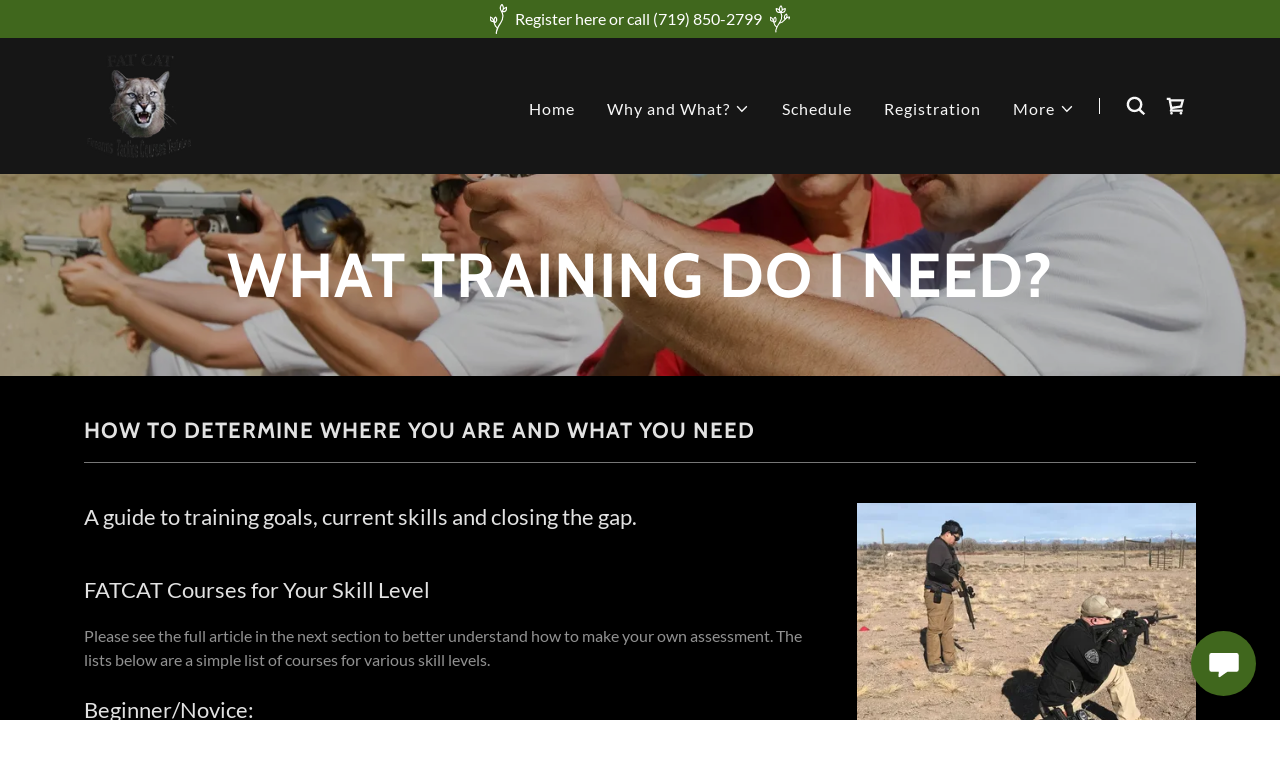

--- FILE ---
content_type: text/html;charset=utf-8
request_url: https://firearmtacticstraining.com/what-training-do-i-need%3F
body_size: 18965
content:
<!DOCTYPE html><html lang="en-US"><head><link rel="icon" href="//img1.wsimg.com/isteam/ip/45ad3963-3706-43d1-9be3-8f7e899c1e55/favicon/0d0e06f2-040d-4982-b2a5-a5e2f8da48cf.jpg/:/rs=w:16,h:16,m" sizes="16x16"/><link rel="icon" href="//img1.wsimg.com/isteam/ip/45ad3963-3706-43d1-9be3-8f7e899c1e55/favicon/0d0e06f2-040d-4982-b2a5-a5e2f8da48cf.jpg/:/rs=w:24,h:24,m" sizes="24x24"/><link rel="icon" href="//img1.wsimg.com/isteam/ip/45ad3963-3706-43d1-9be3-8f7e899c1e55/favicon/0d0e06f2-040d-4982-b2a5-a5e2f8da48cf.jpg/:/rs=w:32,h:32,m" sizes="32x32"/><link rel="icon" href="//img1.wsimg.com/isteam/ip/45ad3963-3706-43d1-9be3-8f7e899c1e55/favicon/0d0e06f2-040d-4982-b2a5-a5e2f8da48cf.jpg/:/rs=w:48,h:48,m" sizes="48x48"/><link rel="icon" href="//img1.wsimg.com/isteam/ip/45ad3963-3706-43d1-9be3-8f7e899c1e55/favicon/0d0e06f2-040d-4982-b2a5-a5e2f8da48cf.jpg/:/rs=w:64,h:64,m" sizes="64x64"/><meta charSet="utf-8"/><meta http-equiv="X-UA-Compatible" content="IE=edge"/><meta name="viewport" content="width=device-width, initial-scale=1"/><title>What Training Do I Need?</title><meta name="author" content="Firearms Tactics Courses and Training"/><meta name="generator" content="Starfield Technologies; Go Daddy Website Builder 8.0.0000"/><link rel="manifest" href="/manifest.webmanifest"/><link rel="apple-touch-icon" sizes="57x57" href="//img1.wsimg.com/isteam/ip/45ad3963-3706-43d1-9be3-8f7e899c1e55/logo/8f5b2535-74d6-4131-b31c-a9b7ae104f90.png/:/rs=w:57,h:57,m"/><link rel="apple-touch-icon" sizes="60x60" href="//img1.wsimg.com/isteam/ip/45ad3963-3706-43d1-9be3-8f7e899c1e55/logo/8f5b2535-74d6-4131-b31c-a9b7ae104f90.png/:/rs=w:60,h:60,m"/><link rel="apple-touch-icon" sizes="72x72" href="//img1.wsimg.com/isteam/ip/45ad3963-3706-43d1-9be3-8f7e899c1e55/logo/8f5b2535-74d6-4131-b31c-a9b7ae104f90.png/:/rs=w:72,h:72,m"/><link rel="apple-touch-icon" sizes="114x114" href="//img1.wsimg.com/isteam/ip/45ad3963-3706-43d1-9be3-8f7e899c1e55/logo/8f5b2535-74d6-4131-b31c-a9b7ae104f90.png/:/rs=w:114,h:114,m"/><link rel="apple-touch-icon" sizes="120x120" href="//img1.wsimg.com/isteam/ip/45ad3963-3706-43d1-9be3-8f7e899c1e55/logo/8f5b2535-74d6-4131-b31c-a9b7ae104f90.png/:/rs=w:120,h:120,m"/><link rel="apple-touch-icon" sizes="144x144" href="//img1.wsimg.com/isteam/ip/45ad3963-3706-43d1-9be3-8f7e899c1e55/logo/8f5b2535-74d6-4131-b31c-a9b7ae104f90.png/:/rs=w:144,h:144,m"/><link rel="apple-touch-icon" sizes="152x152" href="//img1.wsimg.com/isteam/ip/45ad3963-3706-43d1-9be3-8f7e899c1e55/logo/8f5b2535-74d6-4131-b31c-a9b7ae104f90.png/:/rs=w:152,h:152,m"/><link rel="apple-touch-icon" sizes="180x180" href="//img1.wsimg.com/isteam/ip/45ad3963-3706-43d1-9be3-8f7e899c1e55/logo/8f5b2535-74d6-4131-b31c-a9b7ae104f90.png/:/rs=w:180,h:180,m"/><meta property="og:url" content="https://firearmtacticstraining.com/what-training-do-i-need%3F"/>
<meta property="og:site_name" content="Firearms Tactics Courses and Training"/>
<meta property="og:title" content="Firearms Tactics Courses and Training"/>
<meta property="og:description" content="Firearms and Tactics Courses and Training, LLC.We provide comprehensive and relevant training to professionals and amateurs. "/>
<meta property="og:type" content="website"/>
<meta property="og:image" content="https://img1.wsimg.com/isteam/ip/45ad3963-3706-43d1-9be3-8f7e899c1e55/IMG_0138.JPG"/>
<meta property="og:locale" content="en_US"/>
<meta name="twitter:card" content="summary"/>
<meta name="twitter:title" content="Firearms Tactics Courses and Training"/>
<meta name="twitter:description" content="FaTCaT:  combat proven "/>
<meta name="twitter:image" content="https://img1.wsimg.com/isteam/ip/45ad3963-3706-43d1-9be3-8f7e899c1e55/IMG_0138.JPG"/>
<meta name="twitter:image:alt" content="Firearms Tactics Courses and Training"/>
<meta name="theme-color" content="#40671D"/><style data-inline-fonts>/* vietnamese */
@font-face {
  font-family: 'Cabin';
  font-style: normal;
  font-weight: 700;
  font-stretch: 100%;
  font-display: swap;
  src: url(https://img1.wsimg.com/gfonts/s/cabin/v35/u-4X0qWljRw-PfU81xCKCpdpbgZJl6XFpfEd7eA9BIxxkbqDH7mlx17r.woff2) format('woff2');
  unicode-range: U+0102-0103, U+0110-0111, U+0128-0129, U+0168-0169, U+01A0-01A1, U+01AF-01B0, U+0300-0301, U+0303-0304, U+0308-0309, U+0323, U+0329, U+1EA0-1EF9, U+20AB;
}
/* latin-ext */
@font-face {
  font-family: 'Cabin';
  font-style: normal;
  font-weight: 700;
  font-stretch: 100%;
  font-display: swap;
  src: url(https://img1.wsimg.com/gfonts/s/cabin/v35/u-4X0qWljRw-PfU81xCKCpdpbgZJl6XFpfEd7eA9BIxxkbqDH7ilx17r.woff2) format('woff2');
  unicode-range: U+0100-02BA, U+02BD-02C5, U+02C7-02CC, U+02CE-02D7, U+02DD-02FF, U+0304, U+0308, U+0329, U+1D00-1DBF, U+1E00-1E9F, U+1EF2-1EFF, U+2020, U+20A0-20AB, U+20AD-20C0, U+2113, U+2C60-2C7F, U+A720-A7FF;
}
/* latin */
@font-face {
  font-family: 'Cabin';
  font-style: normal;
  font-weight: 700;
  font-stretch: 100%;
  font-display: swap;
  src: url(https://img1.wsimg.com/gfonts/s/cabin/v35/u-4X0qWljRw-PfU81xCKCpdpbgZJl6XFpfEd7eA9BIxxkbqDH7alxw.woff2) format('woff2');
  unicode-range: U+0000-00FF, U+0131, U+0152-0153, U+02BB-02BC, U+02C6, U+02DA, U+02DC, U+0304, U+0308, U+0329, U+2000-206F, U+20AC, U+2122, U+2191, U+2193, U+2212, U+2215, U+FEFF, U+FFFD;
}

/* latin-ext */
@font-face {
  font-family: 'Lato';
  font-style: italic;
  font-weight: 400;
  font-display: swap;
  src: url(https://img1.wsimg.com/gfonts/s/lato/v25/S6u8w4BMUTPHjxsAUi-qJCY.woff2) format('woff2');
  unicode-range: U+0100-02BA, U+02BD-02C5, U+02C7-02CC, U+02CE-02D7, U+02DD-02FF, U+0304, U+0308, U+0329, U+1D00-1DBF, U+1E00-1E9F, U+1EF2-1EFF, U+2020, U+20A0-20AB, U+20AD-20C0, U+2113, U+2C60-2C7F, U+A720-A7FF;
}
/* latin */
@font-face {
  font-family: 'Lato';
  font-style: italic;
  font-weight: 400;
  font-display: swap;
  src: url(https://img1.wsimg.com/gfonts/s/lato/v25/S6u8w4BMUTPHjxsAXC-q.woff2) format('woff2');
  unicode-range: U+0000-00FF, U+0131, U+0152-0153, U+02BB-02BC, U+02C6, U+02DA, U+02DC, U+0304, U+0308, U+0329, U+2000-206F, U+20AC, U+2122, U+2191, U+2193, U+2212, U+2215, U+FEFF, U+FFFD;
}
/* latin-ext */
@font-face {
  font-family: 'Lato';
  font-style: italic;
  font-weight: 700;
  font-display: swap;
  src: url(https://img1.wsimg.com/gfonts/s/lato/v25/S6u_w4BMUTPHjxsI5wq_FQft1dw.woff2) format('woff2');
  unicode-range: U+0100-02BA, U+02BD-02C5, U+02C7-02CC, U+02CE-02D7, U+02DD-02FF, U+0304, U+0308, U+0329, U+1D00-1DBF, U+1E00-1E9F, U+1EF2-1EFF, U+2020, U+20A0-20AB, U+20AD-20C0, U+2113, U+2C60-2C7F, U+A720-A7FF;
}
/* latin */
@font-face {
  font-family: 'Lato';
  font-style: italic;
  font-weight: 700;
  font-display: swap;
  src: url(https://img1.wsimg.com/gfonts/s/lato/v25/S6u_w4BMUTPHjxsI5wq_Gwft.woff2) format('woff2');
  unicode-range: U+0000-00FF, U+0131, U+0152-0153, U+02BB-02BC, U+02C6, U+02DA, U+02DC, U+0304, U+0308, U+0329, U+2000-206F, U+20AC, U+2122, U+2191, U+2193, U+2212, U+2215, U+FEFF, U+FFFD;
}
/* latin-ext */
@font-face {
  font-family: 'Lato';
  font-style: normal;
  font-weight: 100;
  font-display: swap;
  src: url(https://img1.wsimg.com/gfonts/s/lato/v25/S6u8w4BMUTPHh30AUi-qJCY.woff2) format('woff2');
  unicode-range: U+0100-02BA, U+02BD-02C5, U+02C7-02CC, U+02CE-02D7, U+02DD-02FF, U+0304, U+0308, U+0329, U+1D00-1DBF, U+1E00-1E9F, U+1EF2-1EFF, U+2020, U+20A0-20AB, U+20AD-20C0, U+2113, U+2C60-2C7F, U+A720-A7FF;
}
/* latin */
@font-face {
  font-family: 'Lato';
  font-style: normal;
  font-weight: 100;
  font-display: swap;
  src: url(https://img1.wsimg.com/gfonts/s/lato/v25/S6u8w4BMUTPHh30AXC-q.woff2) format('woff2');
  unicode-range: U+0000-00FF, U+0131, U+0152-0153, U+02BB-02BC, U+02C6, U+02DA, U+02DC, U+0304, U+0308, U+0329, U+2000-206F, U+20AC, U+2122, U+2191, U+2193, U+2212, U+2215, U+FEFF, U+FFFD;
}
/* latin-ext */
@font-face {
  font-family: 'Lato';
  font-style: normal;
  font-weight: 300;
  font-display: swap;
  src: url(https://img1.wsimg.com/gfonts/s/lato/v25/S6u9w4BMUTPHh7USSwaPGR_p.woff2) format('woff2');
  unicode-range: U+0100-02BA, U+02BD-02C5, U+02C7-02CC, U+02CE-02D7, U+02DD-02FF, U+0304, U+0308, U+0329, U+1D00-1DBF, U+1E00-1E9F, U+1EF2-1EFF, U+2020, U+20A0-20AB, U+20AD-20C0, U+2113, U+2C60-2C7F, U+A720-A7FF;
}
/* latin */
@font-face {
  font-family: 'Lato';
  font-style: normal;
  font-weight: 300;
  font-display: swap;
  src: url(https://img1.wsimg.com/gfonts/s/lato/v25/S6u9w4BMUTPHh7USSwiPGQ.woff2) format('woff2');
  unicode-range: U+0000-00FF, U+0131, U+0152-0153, U+02BB-02BC, U+02C6, U+02DA, U+02DC, U+0304, U+0308, U+0329, U+2000-206F, U+20AC, U+2122, U+2191, U+2193, U+2212, U+2215, U+FEFF, U+FFFD;
}
/* latin-ext */
@font-face {
  font-family: 'Lato';
  font-style: normal;
  font-weight: 400;
  font-display: swap;
  src: url(https://img1.wsimg.com/gfonts/s/lato/v25/S6uyw4BMUTPHjxAwXjeu.woff2) format('woff2');
  unicode-range: U+0100-02BA, U+02BD-02C5, U+02C7-02CC, U+02CE-02D7, U+02DD-02FF, U+0304, U+0308, U+0329, U+1D00-1DBF, U+1E00-1E9F, U+1EF2-1EFF, U+2020, U+20A0-20AB, U+20AD-20C0, U+2113, U+2C60-2C7F, U+A720-A7FF;
}
/* latin */
@font-face {
  font-family: 'Lato';
  font-style: normal;
  font-weight: 400;
  font-display: swap;
  src: url(https://img1.wsimg.com/gfonts/s/lato/v25/S6uyw4BMUTPHjx4wXg.woff2) format('woff2');
  unicode-range: U+0000-00FF, U+0131, U+0152-0153, U+02BB-02BC, U+02C6, U+02DA, U+02DC, U+0304, U+0308, U+0329, U+2000-206F, U+20AC, U+2122, U+2191, U+2193, U+2212, U+2215, U+FEFF, U+FFFD;
}
/* latin-ext */
@font-face {
  font-family: 'Lato';
  font-style: normal;
  font-weight: 700;
  font-display: swap;
  src: url(https://img1.wsimg.com/gfonts/s/lato/v25/S6u9w4BMUTPHh6UVSwaPGR_p.woff2) format('woff2');
  unicode-range: U+0100-02BA, U+02BD-02C5, U+02C7-02CC, U+02CE-02D7, U+02DD-02FF, U+0304, U+0308, U+0329, U+1D00-1DBF, U+1E00-1E9F, U+1EF2-1EFF, U+2020, U+20A0-20AB, U+20AD-20C0, U+2113, U+2C60-2C7F, U+A720-A7FF;
}
/* latin */
@font-face {
  font-family: 'Lato';
  font-style: normal;
  font-weight: 700;
  font-display: swap;
  src: url(https://img1.wsimg.com/gfonts/s/lato/v25/S6u9w4BMUTPHh6UVSwiPGQ.woff2) format('woff2');
  unicode-range: U+0000-00FF, U+0131, U+0152-0153, U+02BB-02BC, U+02C6, U+02DA, U+02DC, U+0304, U+0308, U+0329, U+2000-206F, U+20AC, U+2122, U+2191, U+2193, U+2212, U+2215, U+FEFF, U+FFFD;
}
/* latin-ext */
@font-face {
  font-family: 'Lato';
  font-style: normal;
  font-weight: 900;
  font-display: swap;
  src: url(https://img1.wsimg.com/gfonts/s/lato/v25/S6u9w4BMUTPHh50XSwaPGR_p.woff2) format('woff2');
  unicode-range: U+0100-02BA, U+02BD-02C5, U+02C7-02CC, U+02CE-02D7, U+02DD-02FF, U+0304, U+0308, U+0329, U+1D00-1DBF, U+1E00-1E9F, U+1EF2-1EFF, U+2020, U+20A0-20AB, U+20AD-20C0, U+2113, U+2C60-2C7F, U+A720-A7FF;
}
/* latin */
@font-face {
  font-family: 'Lato';
  font-style: normal;
  font-weight: 900;
  font-display: swap;
  src: url(https://img1.wsimg.com/gfonts/s/lato/v25/S6u9w4BMUTPHh50XSwiPGQ.woff2) format('woff2');
  unicode-range: U+0000-00FF, U+0131, U+0152-0153, U+02BB-02BC, U+02C6, U+02DA, U+02DC, U+0304, U+0308, U+0329, U+2000-206F, U+20AC, U+2122, U+2191, U+2193, U+2212, U+2215, U+FEFF, U+FFFD;
}
</style><style>.x{-ms-text-size-adjust:100%;-webkit-text-size-adjust:100%;-webkit-tap-highlight-color:rgba(0,0,0,0);margin:0;box-sizing:border-box}.x *,.x :after,.x :before{box-sizing:inherit}.x-el a[href^="mailto:"]:not(.x-el),.x-el a[href^="tel:"]:not(.x-el){color:inherit;font-size:inherit;text-decoration:inherit}.x-el-article,.x-el-aside,.x-el-details,.x-el-figcaption,.x-el-figure,.x-el-footer,.x-el-header,.x-el-hgroup,.x-el-main,.x-el-menu,.x-el-nav,.x-el-section,.x-el-summary{display:block}.x-el-audio,.x-el-canvas,.x-el-progress,.x-el-video{display:inline-block;vertical-align:baseline}.x-el-audio:not([controls]){display:none;height:0}.x-el-template{display:none}.x-el-a{background-color:transparent;color:inherit}.x-el-a:active,.x-el-a:hover{outline:0}.x-el-abbr[title]{border-bottom:1px dotted}.x-el-b,.x-el-strong{font-weight:700}.x-el-dfn{font-style:italic}.x-el-mark{background:#ff0;color:#000}.x-el-small{font-size:80%}.x-el-sub,.x-el-sup{font-size:75%;line-height:0;position:relative;vertical-align:baseline}.x-el-sup{top:-.5em}.x-el-sub{bottom:-.25em}.x-el-img{vertical-align:middle;border:0}.x-el-svg:not(:root){overflow:hidden}.x-el-figure{margin:0}.x-el-hr{box-sizing:content-box;height:0}.x-el-pre{overflow:auto}.x-el-code,.x-el-kbd,.x-el-pre,.x-el-samp{font-family:monospace,monospace;font-size:1em}.x-el-button,.x-el-input,.x-el-optgroup,.x-el-select,.x-el-textarea{color:inherit;font:inherit;margin:0}.x-el-button{overflow:visible}.x-el-button,.x-el-select{text-transform:none}.x-el-button,.x-el-input[type=button],.x-el-input[type=reset],.x-el-input[type=submit]{-webkit-appearance:button;cursor:pointer}.x-el-button[disabled],.x-el-input[disabled]{cursor:default}.x-el-button::-moz-focus-inner,.x-el-input::-moz-focus-inner{border:0;padding:0}.x-el-input{line-height:normal}.x-el-input[type=checkbox],.x-el-input[type=radio]{box-sizing:border-box;padding:0}.x-el-input[type=number]::-webkit-inner-spin-button,.x-el-input[type=number]::-webkit-outer-spin-button{height:auto}.x-el-input[type=search]{-webkit-appearance:textfield;box-sizing:content-box}.x-el-input[type=search]::-webkit-search-cancel-button,.x-el-input[type=search]::-webkit-search-decoration{-webkit-appearance:none}.x-el-textarea{border:0}.x-el-fieldset{border:1px solid silver;margin:0 2px;padding:.35em .625em .75em}.x-el-legend{border:0;padding:0}.x-el-textarea{overflow:auto}.x-el-optgroup{font-weight:700}.x-el-table{border-collapse:collapse;border-spacing:0}.x-el-td,.x-el-th{padding:0}.x{-webkit-font-smoothing:antialiased}.x-el-hr{border:0}.x-el-fieldset,.x-el-input,.x-el-select,.x-el-textarea{margin-top:0;margin-bottom:0}.x-el-fieldset,.x-el-input[type=email],.x-el-input[type=text],.x-el-textarea{width:100%}.x-el-label{vertical-align:middle}.x-el-input{border-style:none;padding:.5em;vertical-align:middle}.x-el-select:not([multiple]){vertical-align:middle}.x-el-textarea{line-height:1.75;padding:.5em}.x-el.d-none{display:none!important}.sideline-footer{margin-top:auto}.disable-scroll{touch-action:none;overflow:hidden;position:fixed;max-width:100vw}@-webkit-keyframes loaderscale{0%{transform:scale(1);opacity:1}45%{transform:scale(.1);opacity:.7}80%{transform:scale(1);opacity:1}}@keyframes loaderscale{0%{transform:scale(1);opacity:1}45%{transform:scale(.1);opacity:.7}80%{transform:scale(1);opacity:1}}.x-loader svg{display:inline-block}.x-loader svg:first-child{-webkit-animation:loaderscale .75s cubic-bezier(.2,.68,.18,1.08) -.24s infinite;animation:loaderscale .75s cubic-bezier(.2,.68,.18,1.08) -.24s infinite}.x-loader svg:nth-child(2){-webkit-animation:loaderscale .75s cubic-bezier(.2,.68,.18,1.08) -.12s infinite;animation:loaderscale .75s cubic-bezier(.2,.68,.18,1.08) -.12s infinite}.x-loader svg:nth-child(3){-webkit-animation:loaderscale .75s cubic-bezier(.2,.68,.18,1.08) 0s infinite;animation:loaderscale .75s cubic-bezier(.2,.68,.18,1.08) 0s infinite}.x-icon>svg{transition:transform .33s ease-in-out}.x-icon>svg.rotate-90{transform:rotate(-90deg)}.x-icon>svg.rotate90{transform:rotate(90deg)}.x-icon>svg.rotate-180{transform:rotate(-180deg)}.x-icon>svg.rotate180{transform:rotate(180deg)}.x-rt:after{content:"";clear:both}.x-rt ol,.x-rt ul{text-align:left}.x-rt p{margin:0}.x-rt br{clear:both}.mte-inline-block{display:inline-block}@media only screen and (min-device-width:1025px){:root select,_::-webkit-full-page-media,_:future{font-family:sans-serif!important}}

</style>
<style>/*
Copyright 2016 The Cabin Project Authors (impallari@gmail.com)

This Font Software is licensed under the SIL Open Font License, Version 1.1.
This license is copied below, and is also available with a FAQ at: http://scripts.sil.org/OFL

—————————————————————————————-
SIL OPEN FONT LICENSE Version 1.1 - 26 February 2007
—————————————————————————————-
*/

/*
Copyright (c) 2010-2011 by tyPoland Lukasz Dziedzic (team@latofonts.com) with Reserved Font Name "Lato". Licensed under the SIL Open Font License, Version 1.1.

This Font Software is licensed under the SIL Open Font License, Version 1.1.
This license is copied below, and is also available with a FAQ at: http://scripts.sil.org/OFL

—————————————————————————————-
SIL OPEN FONT LICENSE Version 1.1 - 26 February 2007
—————————————————————————————-
*/
</style>
<style data-glamor="cxs-default-sheet">.x .c1-1{letter-spacing:normal}.x .c1-2{text-transform:none}.x .c1-3{background-color:rgb(255, 255, 255)}.x .c1-4{width:100%}.x .c1-5 > div{position:relative}.x .c1-6 > div{overflow:hidden}.x .c1-7 > div{margin-top:auto}.x .c1-8 > div{margin-right:auto}.x .c1-9 > div{margin-bottom:auto}.x .c1-a > div{margin-left:auto}.x .c1-b{font-family:Lato, arial, sans-serif}.x .c1-c{font-size:16px}.x .c1-h{background-color:rgb(22, 22, 22)}.x .c1-i{padding-top:40px}.x .c1-j{padding-bottom:40px}.x .c1-k{overflow:visible}.x .c1-l{padding:0px !important}.x .c1-o{display:none}.x .c1-q{background-color:rgb(64, 103, 29)}.x .c1-r{padding-top:4px}.x .c1-s{padding-bottom:4px}.x .c1-t{position:relative}.x .c1-u{z-index:1}.x .c1-v{transition:all .5s}.x .c1-y{text-decoration:none}.x .c1-z{cursor:pointer}.x .c1-10{margin-left:auto}.x .c1-11{margin-right:auto}.x .c1-12{padding-left:24px}.x .c1-13{padding-right:24px}.x .c1-14{max-width:100%}.x .c1-15{display:flex}.x .c1-16{align-items:center}.x .c1-17{justify-content:center}.x .c1-1c{color:rgb(255, 255, 255)}.x .c1-1d{height:30px}.x .c1-1e{max-width:20px}.x .c1-1f{padding-left:8px}.x .c1-1g{padding-right:8px}.x .c1-1h{word-wrap:break-word}.x .c1-1i{overflow-wrap:break-word}.x .c1-1j{line-height:1.5}.x .c1-1k{margin-top:0}.x .c1-1l{margin-bottom:0}.x .c1-1m{text-align:center}.x .c1-1n{font-weight:400}.x .c1-1o .sticky-animate{background-color:rgba(22, 22, 22, 0.9)}.x .c1-1p{transition:background .3s}.x .c1-1q{padding-top:8px}.x .c1-1r{padding-bottom:8px}.x .c1-1s{background-color:rgba(22, 22, 22, 0.25)}.x .c1-1t{z-index:auto}.x .c1-1y{flex-wrap:nowrap}.x .c1-1z{margin-right:0px}.x .c1-20{margin-left:0px}.x .c1-21{[object -object]:0px}.x .c1-23{width:70%}.x .c1-24{text-align:left}.x .c1-25{justify-content:flex-start}.x .c1-26{letter-spacing:1px}.x .c1-27{text-transform:uppercase}.x .c1-28{display:inline-block}.x .c1-29{font-family:'Cabin', arial, sans-serif}.x .c1-2a{max-width:calc(100% - 0.1px)}.x .c1-2e{letter-spacing:inherit}.x .c1-2f{text-transform:inherit}.x .c1-2g{display:inline}.x .c1-2h{border-top:0px}.x .c1-2i{border-right:0px}.x .c1-2j{border-bottom:0px}.x .c1-2k{border-left:0px}.x .c1-2l{width:auto}.x .c1-2m{color:rgb(91, 140, 46)}.x .c1-2n{font-weight:inherit}.x .c1-2o:hover{color:rgb(136, 210, 69)}.x .c1-2p:active{color:rgb(156, 241, 80)}.x .c1-2q{padding-top:0px}.x .c1-2r{padding-right:0px}.x .c1-2s{padding-bottom:0px}.x .c1-2t{padding-left:0px}.x .c1-2v{vertical-align:middle}.x .c1-2w{aspect-ratio:1.0551977920883164 / 1}.x .c1-2x{object-fit:contain}.x .c1-2y{height:80px}.x .c1-2z{background-color:transparent}.x .c1-30{transition:max-height .5s}.x .c1-31{border-radius:0px}.x .c1-3j{width:30%}.x .c1-3k{justify-content:flex-end}.x .c1-3l{line-height:0}.x .c1-3o{font-size:12px}.x .c1-3t{letter-spacing:0.063em}.x .c1-3u{color:rgb(247, 247, 247)}.x .c1-3v:hover{color:rgb(247, 247, 247)}.x .c1-3w:active{color:rgb(247, 247, 247)}.x .c1-3x{padding-top:6px}.x .c1-3y{padding-right:6px}.x .c1-3z{padding-bottom:6px}.x .c1-40{padding-left:6px}.x .c1-41:hover{color:rgb(91, 140, 46)}.x .c1-42{color:inherit}.x .c1-43{vertical-align:top}.x .c1-45{width:35%}.x .c1-46{min-width:35%}.x .c1-47{flex-shrink:0}.x .c1-4c{min-width:65%}.x .c1-4d{flex-basis:auto}.x .c1-4e{padding-top:5px}.x .c1-4f{line-height:24px}.x .c1-4g{-webkit-margin-before:0}.x .c1-4h{-webkit-margin-after:0}.x .c1-4i{-webkit-padding-start:0}.x .c1-4j{color:rgb(164, 164, 164)}.x .c1-4k{margin-bottom:none}.x .c1-4l{list-style:none}.x .c1-4m{padding-left:32px}.x .c1-4n{white-space:nowrap}.x .c1-4o{visibility:hidden}.x .c1-4p:first-child{margin-left:0}.x .c1-4q:first-child{padding-left:0}.x .c1-4r{display:block}.x .c1-4s{line-height:1.5em}.x .c1-4t{margin-left:-6px}.x .c1-4u{margin-right:-6px}.x .c1-4v{margin-top:-6px}.x .c1-4w{margin-bottom:-6px}.x .c1-4x{transition:transform .33s ease-in-out}.x .c1-4y{transform:rotate(0deg)}.x .c1-4z{border-radius:4px}.x .c1-50{box-shadow:0 3px 6px 3px rgba(0,0,0,0.24)}.x .c1-51{padding-top:16px}.x .c1-52{padding-bottom:16px}.x .c1-53{padding-left:16px}.x .c1-54{padding-right:16px}.x .c1-55{position:absolute}.x .c1-56{top:32px}.x .c1-57{max-height:45vh}.x .c1-58{overflow-y:auto}.x .c1-59{z-index:1003}.x .c1-5c:last-child{margin-bottom:0}.x .c1-5d:hover{color:rgb(164, 164, 164)}.x .c1-5e:active{color:rgb(164, 164, 164)}.x .c1-5f{border-bottom:1px solid}.x .c1-5g{right:0px}.x .c1-5h{margin-top:8px}.x .c1-5i{margin-bottom:8px}.x .c1-5j{cursor:default}.x .c1-5k{margin-left:24px}.x .c1-5l{width:1px}.x .c1-5m{background-color:rgb(247, 247, 247)}.x .c1-5n{height:1em}.x .c1-5o{margin-right:16px}.x .c1-5p{width:40px}.x .c1-5q{transform:translateY(-50%)}.x .c1-5r{left:0px}.x .c1-5s{top:calc(50%)}.x .c1-5u{position:fixed}.x .c1-5v{top:0px}.x .c1-5w{height:100%}.x .c1-5x{z-index:10002}.x .c1-5y{padding-top:56px}.x .c1-5z{-webkit-overflow-scrolling:touch}.x .c1-60{transform:translateX(-249vw)}.x .c1-61{overscroll-behavior:contain}.x .c1-62{box-shadow:0 2px 6px 0px rgba(0,0,0,0.2)}.x .c1-63{transition:transform .3s ease-in-out}.x .c1-64{overflow:hidden}.x .c1-65{flex-direction:column}.x .c1-66{line-height:1.3em}.x .c1-67{font-style:normal}.x .c1-68{top:15px}.x .c1-69{right:15px}.x .c1-6a{font-size:28px}.x .c1-6b:hover{color:rgb(70, 112, 31)}.x .c1-6g{overflow-x:hidden}.x .c1-6h{overscroll-behavior:none}.x .c1-6i{border-color:rgba(76, 76, 76, 0.5)}.x .c1-6j{border-bottom-width:1px}.x .c1-6k{border-bottom-style:solid}.x .c1-6l:last-child{border-bottom:0}.x .c1-6m{min-width:200px}.x .c1-6n{justify-content:space-between}.x .c1-6o{font-size:22px}.x .c1-6p:active{color:rgb(91, 140, 46)}.x .c1-6v{margin-left:8px}.x .c1-6w{pointer-events:none}.x .c1-6x{height:auto}.x .c1-73{background-color:rgba(255, 255, 255, 0.15)}.x .c1-74{border-color:rgba(255, 255, 255, 0.7)}.x .c1-75{border-top-width:0}.x .c1-76{border-right-width:0}.x .c1-77{border-bottom-width:0}.x .c1-78{border-left-width:0}.x .c1-79{border-style:solid}.x .c1-7a{padding-left:40px}.x .c1-7b{padding-right:40px}.x .c1-7c{color:rgb(191, 191, 191)}.x .c1-7d::placeholder{color:inherit}.x .c1-7e:focus{outline:none}.x .c1-7f:focus{box-shadow:inset 0 0 0 1px currentColor}.x .c1-7g::-webkit-input-placeholder{color:inherit}.x .c1-7o{background-color:rgb(0, 0, 0)}.x .c1-7p{text-shadow:none}.x .c1-7q{background-position:50% 50%}.x .c1-7r{background-size:auto, cover}.x .c1-7s{background-blend-mode:normal}.x .c1-7t{background-repeat:no-repeat}.x .c1-8f{padding-top:24px}.x .c1-8g{padding-bottom:24px}.x .c1-8h > div:nth-child(2){padding-top:24px}.x .c1-8w{flex-grow:1}.x .c1-8y{line-height:1.2}.x .c1-8z{font-size:40px}.x .c1-90{font-weight:700}.x .c1-95{line-height:1.4}.x .c1-96{margin-bottom:40px}.x .c1-97{color:rgb(226, 226, 226)}.x .c1-99{font-size:unset}.x .c1-9a{font-family:unset}.x .c1-9b{letter-spacing:unset}.x .c1-9c{text-transform:unset}.x .c1-9d{border-color:rgb(119, 119, 119)}.x .c1-9e{border-bottom-width:1px}.x .c1-9f{margin-top:16px}.x .c1-9g{box-sizing:border-box}.x .c1-9h{flex-direction:row}.x .c1-9i{flex-wrap:wrap}.x .c1-9j{margin-right:-12px}.x .c1-9k{margin-left:-12px}.x .c1-9p{flex-shrink:1}.x .c1-9q{flex-basis:100%}.x .c1-9r{padding-right:12px}.x .c1-9s{padding-left:12px}.x .c1-9t{order:1}.x .c1-a3 > *{max-width:100%}.x .c1-a4{align-items:flex-start}.x .c1-a5 > :nth-child(n){margin-bottom:24px}.x .c1-a6  > :last-child{margin-bottom:0 !important}.x .c1-a9{line-height:1.25}.x .c1-aa > p > ol{text-align:left}.x .c1-ab > p > ol{display:block}.x .c1-ac > p > ol{padding-left:1.3em}.x .c1-ad > p > ol{margin-left:16px}.x .c1-ae > p > ol{margin-right:16px}.x .c1-af > p > ol{margin-top:auto}.x .c1-ag > p > ol{margin-bottom:auto}.x .c1-ah > p > ul{text-align:left}.x .c1-ai > p > ul{display:block}.x .c1-aj > p > ul{padding-left:1.3em}.x .c1-ak > p > ul{margin-left:16px}.x .c1-al > p > ul{margin-right:16px}.x .c1-am > p > ul{margin-top:auto}.x .c1-an > p > ul{margin-bottom:auto}.x .c1-ao > ul{text-align:left}.x .c1-ap > ul{display:block}.x .c1-aq > ul{padding-left:1.3em}.x .c1-ar > ul{margin-left:16px}.x .c1-as > ul{margin-right:16px}.x .c1-at > ul{margin-top:auto}.x .c1-au > ul{margin-bottom:auto}.x .c1-av > ol{text-align:left}.x .c1-aw > ol{display:block}.x .c1-ax > ol{padding-left:1.3em}.x .c1-ay > ol{margin-left:16px}.x .c1-az > ol{margin-right:16px}.x .c1-b0 > ol{margin-top:auto}.x .c1-b1 > ol{margin-bottom:auto}.x .c1-b2{color:rgb(145, 145, 145)}.x .c1-b3{font-size:inherit !important}.x .c1-b4{line-height:inherit}.x .c1-b5{font-style:italic}.x .c1-b6{text-decoration:line-through}.x .c1-b7{text-decoration:underline}.x .c1-b8{line-height:1.05}.x .c1-b9{color:rgb(81, 130, 36)}.x .c1-ba:hover{color:rgb(121, 189, 61)}.x .c1-bb:active{color:rgb(141, 219, 72)}.x .c1-bc{order:0}.x .c1-bg{margin-bottom:32px}.x .c1-bh{aspect-ratio:1.3333333333333333 / 1}.x .c1-bj{flex-basis:0%}.x .c1-bm{margin-bottom:56px}.x .c1-bn > :not(:last-child){margin-bottom:16px}.x .c1-bp{display:inline-flex}.x .c1-bq > :nth-child(2){margin-left:.25em}.x .c1-br > div > canvas{width:100%}.x .c1-bs > div > canvas{height:100%}.x .c1-bt{padding-right:4px}.x .c1-bu{padding-left:4px}.x .c1-bw{padding-bottom:56px}.x .c1-bx{flex-grow:3}.x .c1-c0{color:rgb(150, 150, 150)}.x .c1-c1{font-size:14px}.x .c1-c6{margin-top:24px}.x .c1-c8{margin-top:32px}.x .c1-c9{list-style-type:none}.x .c1-cb:hover{color:rgb(226, 226, 226)}.x .c1-cc:active{color:rgb(226, 226, 226)}.x .c1-cf{right:24px}.x .c1-cg{bottom:24px}.x .c1-ch{z-index:9999}.x .c1-ci{width:65px}.x .c1-cj{height:65px}.x .c1-cl{border-radius:50%}.x .c1-cm{box-shadow:0px 3px 18px rgba(0, 0, 0, 0.25)}.x .c1-cn{transform:translateZ(0)}</style>
<style data-glamor="cxs-media-sheet">@media (max-width: 450px){.x .c1-7u{background-image:linear-gradient(to bottom, rgba(0, 0, 0, 0.24) 0%, rgba(0, 0, 0, 0.24) 100%), url("//img1.wsimg.com/isteam/stock/103257/:/cr=t:0%25,l:0%25,w:100%25,h:100%25/rs=w:450,m")}}@media (max-width: 450px) and (-webkit-min-device-pixel-ratio: 2), (max-width: 450px) and (min-resolution: 192dpi){.x .c1-7v{background-image:linear-gradient(to bottom, rgba(0, 0, 0, 0.24) 0%, rgba(0, 0, 0, 0.24) 100%), url("//img1.wsimg.com/isteam/stock/103257/:/cr=t:0%25,l:0%25,w:100%25,h:100%25/rs=w:900,m")}}@media (max-width: 450px) and (-webkit-min-device-pixel-ratio: 3), (max-width: 450px) and (min-resolution: 288dpi){.x .c1-7w{background-image:linear-gradient(to bottom, rgba(0, 0, 0, 0.24) 0%, rgba(0, 0, 0, 0.24) 100%), url("//img1.wsimg.com/isteam/stock/103257/:/cr=t:0%25,l:0%25,w:100%25,h:100%25/rs=w:1350,m")}}@media (min-width: 451px) and (max-width: 767px){.x .c1-7x{background-image:linear-gradient(to bottom, rgba(0, 0, 0, 0.24) 0%, rgba(0, 0, 0, 0.24) 100%), url("//img1.wsimg.com/isteam/stock/103257/:/cr=t:0%25,l:0%25,w:100%25,h:100%25/rs=w:767,m")}}@media (min-width: 451px) and (max-width: 767px) and (-webkit-min-device-pixel-ratio: 2), (min-width: 451px) and (max-width: 767px) and (min-resolution: 192dpi){.x .c1-7y{background-image:linear-gradient(to bottom, rgba(0, 0, 0, 0.24) 0%, rgba(0, 0, 0, 0.24) 100%), url("//img1.wsimg.com/isteam/stock/103257/:/cr=t:0%25,l:0%25,w:100%25,h:100%25/rs=w:1534,m")}}@media (min-width: 451px) and (max-width: 767px) and (-webkit-min-device-pixel-ratio: 3), (min-width: 451px) and (max-width: 767px) and (min-resolution: 288dpi){.x .c1-7z{background-image:linear-gradient(to bottom, rgba(0, 0, 0, 0.24) 0%, rgba(0, 0, 0, 0.24) 100%), url("//img1.wsimg.com/isteam/stock/103257/:/cr=t:0%25,l:0%25,w:100%25,h:100%25/rs=w:2301,m")}}@media (min-width: 768px) and (max-width: 1023px){.x .c1-80{background-image:linear-gradient(to bottom, rgba(0, 0, 0, 0.24) 0%, rgba(0, 0, 0, 0.24) 100%), url("//img1.wsimg.com/isteam/stock/103257/:/cr=t:0%25,l:0%25,w:100%25,h:100%25/rs=w:1023,m")}}@media (min-width: 768px) and (max-width: 1023px) and (-webkit-min-device-pixel-ratio: 2), (min-width: 768px) and (max-width: 1023px) and (min-resolution: 192dpi){.x .c1-81{background-image:linear-gradient(to bottom, rgba(0, 0, 0, 0.24) 0%, rgba(0, 0, 0, 0.24) 100%), url("//img1.wsimg.com/isteam/stock/103257/:/cr=t:0%25,l:0%25,w:100%25,h:100%25/rs=w:2046,m")}}@media (min-width: 768px) and (max-width: 1023px) and (-webkit-min-device-pixel-ratio: 3), (min-width: 768px) and (max-width: 1023px) and (min-resolution: 288dpi){.x .c1-82{background-image:linear-gradient(to bottom, rgba(0, 0, 0, 0.24) 0%, rgba(0, 0, 0, 0.24) 100%), url("//img1.wsimg.com/isteam/stock/103257/:/cr=t:0%25,l:0%25,w:100%25,h:100%25/rs=w:3069,m")}}@media (min-width: 1024px) and (max-width: 1279px){.x .c1-83{background-image:linear-gradient(to bottom, rgba(0, 0, 0, 0.24) 0%, rgba(0, 0, 0, 0.24) 100%), url("//img1.wsimg.com/isteam/stock/103257/:/cr=t:0%25,l:0%25,w:100%25,h:100%25/rs=w:1279,m")}}@media (min-width: 1024px) and (max-width: 1279px) and (-webkit-min-device-pixel-ratio: 2), (min-width: 1024px) and (max-width: 1279px) and (min-resolution: 192dpi){.x .c1-84{background-image:linear-gradient(to bottom, rgba(0, 0, 0, 0.24) 0%, rgba(0, 0, 0, 0.24) 100%), url("//img1.wsimg.com/isteam/stock/103257/:/cr=t:0%25,l:0%25,w:100%25,h:100%25/rs=w:2558,m")}}@media (min-width: 1024px) and (max-width: 1279px) and (-webkit-min-device-pixel-ratio: 3), (min-width: 1024px) and (max-width: 1279px) and (min-resolution: 288dpi){.x .c1-85{background-image:linear-gradient(to bottom, rgba(0, 0, 0, 0.24) 0%, rgba(0, 0, 0, 0.24) 100%), url("//img1.wsimg.com/isteam/stock/103257/:/cr=t:0%25,l:0%25,w:100%25,h:100%25/rs=w:3837,m")}}@media (min-width: 1280px) and (max-width: 1535px){.x .c1-86{background-image:linear-gradient(to bottom, rgba(0, 0, 0, 0.24) 0%, rgba(0, 0, 0, 0.24) 100%), url("//img1.wsimg.com/isteam/stock/103257/:/cr=t:0%25,l:0%25,w:100%25,h:100%25/rs=w:1535,m")}}@media (min-width: 1280px) and (max-width: 1535px) and (-webkit-min-device-pixel-ratio: 2), (min-width: 1280px) and (max-width: 1535px) and (min-resolution: 192dpi){.x .c1-87{background-image:linear-gradient(to bottom, rgba(0, 0, 0, 0.24) 0%, rgba(0, 0, 0, 0.24) 100%), url("//img1.wsimg.com/isteam/stock/103257/:/cr=t:0%25,l:0%25,w:100%25,h:100%25/rs=w:3070,m")}}@media (min-width: 1280px) and (max-width: 1535px) and (-webkit-min-device-pixel-ratio: 3), (min-width: 1280px) and (max-width: 1535px) and (min-resolution: 288dpi){.x .c1-88{background-image:linear-gradient(to bottom, rgba(0, 0, 0, 0.24) 0%, rgba(0, 0, 0, 0.24) 100%), url("//img1.wsimg.com/isteam/stock/103257/:/cr=t:0%25,l:0%25,w:100%25,h:100%25/rs=w:4605,m")}}@media (min-width: 1536px) and (max-width: 1920px){.x .c1-89{background-image:linear-gradient(to bottom, rgba(0, 0, 0, 0.24) 0%, rgba(0, 0, 0, 0.24) 100%), url("//img1.wsimg.com/isteam/stock/103257/:/cr=t:0%25,l:0%25,w:100%25,h:100%25/rs=w:1920,m")}}@media (min-width: 1536px) and (max-width: 1920px) and (-webkit-min-device-pixel-ratio: 2), (min-width: 1536px) and (max-width: 1920px) and (min-resolution: 192dpi){.x .c1-8a{background-image:linear-gradient(to bottom, rgba(0, 0, 0, 0.24) 0%, rgba(0, 0, 0, 0.24) 100%), url("//img1.wsimg.com/isteam/stock/103257/:/cr=t:0%25,l:0%25,w:100%25,h:100%25/rs=w:3840,m")}}@media (min-width: 1536px) and (max-width: 1920px) and (-webkit-min-device-pixel-ratio: 3), (min-width: 1536px) and (max-width: 1920px) and (min-resolution: 288dpi){.x .c1-8b{background-image:linear-gradient(to bottom, rgba(0, 0, 0, 0.24) 0%, rgba(0, 0, 0, 0.24) 100%), url("//img1.wsimg.com/isteam/stock/103257/:/cr=t:0%25,l:0%25,w:100%25,h:100%25/rs=w:5760,m")}}@media (min-width: 1921px){.x .c1-8c{background-image:linear-gradient(to bottom, rgba(0, 0, 0, 0.24) 0%, rgba(0, 0, 0, 0.24) 100%), url("//img1.wsimg.com/isteam/stock/103257/:/cr=t:0%25,l:0%25,w:100%25,h:100%25/rs=w:100%25")}}@media (min-width: 1921px) and (-webkit-min-device-pixel-ratio: 2), (min-width: 1921px) and (min-resolution: 192dpi){.x .c1-8d{background-image:linear-gradient(to bottom, rgba(0, 0, 0, 0.24) 0%, rgba(0, 0, 0, 0.24) 100%), url("//img1.wsimg.com/isteam/stock/103257/:/cr=t:0%25,l:0%25,w:100%25,h:100%25/rs=w:100%25")}}@media (min-width: 1921px) and (-webkit-min-device-pixel-ratio: 3), (min-width: 1921px) and (min-resolution: 288dpi){.x .c1-8e{background-image:linear-gradient(to bottom, rgba(0, 0, 0, 0.24) 0%, rgba(0, 0, 0, 0.24) 100%), url("//img1.wsimg.com/isteam/stock/103257/:/cr=t:0%25,l:0%25,w:100%25,h:100%25/rs=w:100%25")}}</style>
<style data-glamor="cxs-xs-sheet">@media (max-width: 767px){.x .c1-m{padding-top:32px}}@media (max-width: 767px){.x .c1-n{padding-bottom:32px}}@media (max-width: 767px){.x .c1-2b{justify-content:flex-start}}@media (max-width: 767px){.x .c1-2c{max-width:100%}}@media (max-width: 767px){.x .c1-32{height:104px}}@media (max-width: 767px){.x .c1-33{max-width:224px}}@media (max-width: 767px){.x .c1-34{display:block}}@media (max-width: 767px){.x .c1-35{max-height:80px}}@media (max-width: 767px){.x .c1-36{margin-top:0}}@media (max-width: 767px){.x .c1-37{margin-right:auto}}@media (max-width: 767px){.x .c1-38{margin-bottom:0}}@media (max-width: 767px){.x .c1-39{margin-left:auto}}@media (max-width: 767px){.x .c1-48{width:100%}}@media (max-width: 767px){.x .c1-49{display:flex}}@media (max-width: 767px){.x .c1-4a{justify-content:center}}@media (max-width: 767px){.x .c1-7h{font-size:16px}}@media (max-width: 767px){.x .c1-7i{top:50%}}@media (max-width: 767px){.x .c1-7j{transform:translateY(-50%)}}@media (max-width: 767px){.x .c1-7k{left:8px}}@media (max-width: 767px){.x .c1-98{margin-bottom:24px}}@media (max-width: 767px){.x .c1-a7 > :nth-child(n){margin-bottom:24px}}@media (max-width: 767px){.x .c1-a8  > :last-child{margin-bottom:0 !important}}@media (max-width: 767px){.x .c1-bi{height:calc((100vw - 48px)/1.3333333333333333)}}@media (max-width: 767px){.x .c1-bo{margin-bottom:32px}}@media (max-width: 767px){.x .c1-ca{flex-direction:column}}@media (max-width: 767px){.x .c1-cd{padding-top:4px}}@media (max-width: 767px){.x .c1-ce{padding-bottom:4px}}</style>
<style data-glamor="cxs-sm-sheet">@media (min-width: 768px){.x .c1-d{font-size:16px}}@media (min-width: 768px){.x .c1-18{width:100%}}@media (min-width: 768px) and (max-width: 1023px){.x .c1-2d{width:auto}}@media (min-width: 768px) and (max-width: 1023px){.x .c1-3a{display:block}}@media (min-width: 768px) and (max-width: 1023px){.x .c1-3b{max-height:80px}}@media (min-width: 768px) and (max-width: 1023px){.x .c1-3c{margin-top:0}}@media (min-width: 768px) and (max-width: 1023px){.x .c1-3d{margin-right:auto}}@media (min-width: 768px) and (max-width: 1023px){.x .c1-3e{margin-bottom:0}}@media (min-width: 768px) and (max-width: 1023px){.x .c1-3f{margin-left:auto}}@media (min-width: 768px){.x .c1-3p{font-size:12px}}@media (min-width: 768px) and (max-width: 1023px){.x .c1-4b{width:100%}}@media (min-width: 768px) and (max-width: 1023px){.x .c1-5b{right:0px}}@media (min-width: 768px){.x .c1-6c{font-size:30px}}@media (min-width: 768px){.x .c1-6q{font-size:22px}}@media (min-width: 768px) and (max-width: 1023px){.x .c1-7l{top:50%}}@media (min-width: 768px) and (max-width: 1023px){.x .c1-7m{transform:translateY(-50%)}}@media (min-width: 768px) and (max-width: 1023px){.x .c1-7n{left:8px}}@media (min-width: 768px){.x .c1-91{font-size:48px}}@media (min-width: 768px){.x .c1-9l{margin-top:0}}@media (min-width: 768px){.x .c1-9m{margin-right:-24px}}@media (min-width: 768px){.x .c1-9n{margin-bottom:0}}@media (min-width: 768px){.x .c1-9o{margin-left:-24px}}@media (min-width: 768px){.x .c1-9u{flex-basis:83.33333333333334%}}@media (min-width: 768px){.x .c1-9v{max-width:83.33333333333334%}}@media (min-width: 768px){.x .c1-9w{padding-top:0}}@media (min-width: 768px){.x .c1-9x{padding-right:24px}}@media (min-width: 768px){.x .c1-9y{padding-bottom:0}}@media (min-width: 768px){.x .c1-9z{padding-left:24px}}@media (min-width: 768px){.x .c1-bk{margin-left:8.333333333333332%}}@media (min-width: 768px){.x .c1-bv{display:none}}@media (min-width: 768px){.x .c1-c2{font-size:14px}}</style>
<style data-glamor="cxs-md-sheet">@media (min-width: 1024px){.x .c1-e{font-size:16px}}@media (min-width: 1024px){.x .c1-p{display:block}}@media (min-width: 1024px){.x .c1-w{transition:filter 0.6s}}@media (min-width: 1024px){.x .c1-x:hover{filter:invert(.2)}}@media (min-width: 1024px){.x .c1-19{width:984px}}@media (min-width: 1024px){.x .c1-1u{padding-top:16px}}@media (min-width: 1024px){.x .c1-1v{padding-bottom:16px}}@media (min-width: 1024px){.x .c1-1w{padding-left:0px}}@media (min-width: 1024px){.x .c1-1x{padding-right:0px}}@media (min-width: 1024px){.x .c1-22{display:none}}@media (min-width: 1024px){.x .c1-2u{display:inline-block}}@media (min-width: 1024px){.x .c1-3g{height:104px}}@media (min-width: 1024px){.x .c1-3h{width:auto}}@media (min-width: 1024px){.x .c1-3i{max-height:104px}}@media (min-width: 1024px){.x .c1-3m > :first-child{margin-left:24px}}@media (min-width: 1024px){.x .c1-3n{justify-content:inherit}}@media (min-width: 1024px){.x .c1-3q{font-size:12px}}@media (min-width: 1024px){.x .c1-44{display:flex}}@media (min-width: 1024px) and (max-width: 1279px){.x .c1-5a{right:0px}}@media (min-width: 1024px){.x .c1-5t{left:0px}}@media (min-width: 1024px){.x .c1-6d{font-size:30px}}@media (min-width: 1024px){.x .c1-6r{min-width:300px}}@media (min-width: 1024px){.x .c1-6s{font-size:22px}}@media (min-width: 1024px){.x .c1-6y{position:relative}}@media (min-width: 1024px){.x .c1-6z{margin-top:0}}@media (min-width: 1024px){.x .c1-70{margin-right:0}}@media (min-width: 1024px){.x .c1-71{margin-bottom:0}}@media (min-width: 1024px){.x .c1-72{margin-left:0}}@media (min-width: 1024px){.x .c1-8i{flex-direction:row}}@media (min-width: 1024px){.x .c1-8j{justify-content:space-around}}@media (min-width: 1024px){.x .c1-8k > div:first-child{justify-content:flex-end}}@media (min-width: 1024px){.x .c1-8l > div:first-child{padding-right:8px}}@media (min-width: 1024px){.x .c1-8m > div:first-child{flex-shrink:1}}@media (min-width: 1024px){.x .c1-8n > div:only-child{justify-content:center}}@media (min-width: 1024px){.x .c1-8o > div:only-child{text-align:center}}@media (min-width: 1024px){.x .c1-8p > div:only-child{padding-left:0px}}@media (min-width: 1024px){.x .c1-8q > div:only-child{padding-right:0px}}@media (min-width: 1024px){.x .c1-8r > div:nth-child(2){justify-content:flex-start}}@media (min-width: 1024px){.x .c1-8s > div:nth-child(2){padding-top:0px}}@media (min-width: 1024px){.x .c1-8t > div:nth-child(2){padding-left:8px}}@media (min-width: 1024px){.x .c1-8u > div:nth-child(2){flex-shrink:0}}@media (min-width: 1024px){.x .c1-8v > div:nth-child(2){max-width:50%}}@media (min-width: 1024px){.x .c1-8x{text-align:left}}@media (min-width: 1024px){.x .c1-92{font-size:48px}}@media (min-width: 1024px){.x .c1-a0{flex-basis:66.66666666666666%}}@media (min-width: 1024px){.x .c1-a1{max-width:66.66666666666666%}}@media (min-width: 1024px){.x .c1-a2{order:0}}@media (min-width: 1024px){.x .c1-bd{flex-basis:33.33333333333333%}}@media (min-width: 1024px){.x .c1-be{max-width:33.33333333333333%}}@media (min-width: 1024px){.x .c1-bf{order:1}}@media (min-width: 1024px){.x .c1-bl{margin-left:16.666666666666664%}}@media (min-width: 1024px){.x .c1-by{flex-basis:0%}}@media (min-width: 1024px){.x .c1-bz{max-width:none}}@media (min-width: 1024px){.x .c1-c3{font-size:14px}}@media (min-width: 1024px){.x .c1-c7{text-align:right}}@media (min-width: 1024px){.x .c1-ck{z-index:9999}}</style>
<style data-glamor="cxs-lg-sheet">@media (min-width: 1280px){.x .c1-f{font-size:16px}}@media (min-width: 1280px){.x .c1-1a{width:1160px}}@media (min-width: 1280px){.x .c1-3r{font-size:12px}}@media (min-width: 1280px){.x .c1-6e{font-size:32px}}@media (min-width: 1280px){.x .c1-6t{font-size:22px}}@media (min-width: 1280px){.x .c1-93{font-size:62px}}@media (min-width: 1280px){.x .c1-c4{font-size:14px}}</style>
<style data-glamor="cxs-xl-sheet">@media (min-width: 1536px){.x .c1-g{font-size:18px}}@media (min-width: 1536px){.x .c1-1b{width:1280px}}@media (min-width: 1536px){.x .c1-3s{font-size:14px}}@media (min-width: 1536px){.x .c1-6f{font-size:36px}}@media (min-width: 1536px){.x .c1-6u{font-size:24px}}@media (min-width: 1536px){.x .c1-94{font-size:64px}}@media (min-width: 1536px){.x .c1-c5{font-size:16px}}</style>
<style>@keyframes draw { to { stroke-dashoffset: 0; } }</style>
<style>.page-inner { background-color: rgb(0, 0, 0); min-height: 100vh; }</style>
<style>.grecaptcha-badge { visibility: hidden; }</style>
<script>"use strict";

if ('serviceWorker' in navigator) {
  window.addEventListener('load', function () {
    navigator.serviceWorker.register('/sw.js');
  });
}</script></head>
<body class="x  x-fonts-cabin"><div id="layout-45-ad-3963-3706-43-d-1-9-be-3-8-f-7-e-899-c-1-e-55" class="layout layout-layout layout-layout-layout-17 locale-en-US lang-en"><div data-ux="Page" id="page-11668" class="x-el x-el-div x-el c1-1 c1-2 c1-3 c1-4 c1-5 c1-6 c1-7 c1-8 c1-9 c1-a c1-b c1-c c1-d c1-e c1-f c1-g c1-1 c1-2 c1-b c1-c c1-d c1-e c1-f c1-g"><div data-ux="Block" class="x-el x-el-div page-inner c1-1 c1-2 c1-b c1-c c1-d c1-e c1-f c1-g"><div id="0961f54d-8f55-4e47-b75e-3e9935f85e1a" class="widget widget-header widget-header-header-9"><div data-ux="Header" role="main" data-aid="HEADER_WIDGET" id="n-11669" class="x-el x-el-div x-el x-el c1-1 c1-2 c1-b c1-c c1-d c1-e c1-f c1-g c1-1 c1-2 c1-h c1-b c1-c c1-d c1-e c1-f c1-g c1-1 c1-2 c1-b c1-c c1-d c1-e c1-f c1-g"><div> <section data-ux="Section" data-aid="HEADER_SECTION" class="x-el x-el-section c1-1 c1-2 c1-h c1-i c1-j c1-k c1-l c1-b c1-c c1-m c1-n c1-d c1-e c1-f c1-g"><div data-ux="Block" class="x-el x-el-div c1-1 c1-2 c1-o c1-b c1-c c1-d c1-p c1-e c1-f c1-g"></div><div role="banner" data-ux="PromoBannerSeasonal" data-aid="BANNER_RENDERED" class="x-el x-el-div c1-1 c1-2 c1-q c1-r c1-s c1-t c1-u c1-v c1-b c1-c c1-d c1-w c1-e c1-x c1-f c1-g"><a data-ux="Element" href="/registration" target="" rel="" data-page="7278b7f9-519d-4e65-9f35-3453513a1266" aria-label="Register here or call (719) 850-2799" class="x-el x-el-a c1-1 c1-2 c1-y c1-z c1-b c1-c c1-d c1-e c1-f c1-g"><div data-ux="PromoBannerContainer" class="x-el x-el-div c1-1 c1-2 c1-10 c1-11 c1-12 c1-13 c1-14 c1-15 c1-16 c1-17 c1-b c1-c c1-18 c1-d c1-19 c1-e c1-1a c1-f c1-1b c1-g"><svg data-ux="SVG" viewBox="0 0 14.57 25.34" dataAids="SEASONAL_SPRING_LEFT_ICON_RENDERED" class="x-el x-el-svg c1-1 c1-2 c1-1c c1-1d c1-1e c1-b c1-c c1-d c1-e c1-f c1-g"><g stroke="currentColor" fill="none" stroke-width="1" stroke-linejoin="round" stroke-dashoffset="100" stroke-dasharray="100"><path d="M5.59,25.25s-1-2.64,3.69-9.59A9.2,9.2,0,0,0,11,9.56,7.62,7.62,0,0,0,9.67,6,4.45,4.45,0,0,1,9,2.3a4,4,0,0,1,1.31-2,6,6,0,0,1,1,2.13A7,7,0,0,1,11.41,4a3.24,3.24,0,0,1-.65,1.69,2.63,2.63,0,0,1-.49.57s4.27,1.61,4-3.46c0,0-2.61.74-3.08,2" style="animation:draw 5s linear forwards;animation-delay:0.5s"></path><g style="animation:draw 5s linear forwards;animation-delay:2.5s"><path d="M6.55,20.62s-2.5-2.14-2.88-4.38a13.09,13.09,0,0,0-.8-2.86A4.36,4.36,0,0,0,.36,11.07s-.94,4.34,2.71,3.59"></path><path d="M3.87,15.91s-1.05-4,1.07-4.84a3.59,3.59,0,0,1,.78,2.74A2.66,2.66,0,0,1,3.87,15.91Z"></path></g></g></svg><div data-ux="Block" class="x-el x-el-div c1-1 c1-2 c1-1f c1-1g c1-b c1-c c1-d c1-e c1-f c1-g"><p data-style-fixed="true" data-ux="PromoBannerText" data-aid="BANNER_TEXT_RENDERED" data-typography="BodyAlpha" class="x-el x-el-p c1-1 c1-2 c1-1h c1-1i c1-1j c1-1k c1-1l c1-1m c1-b c1-1c c1-c c1-1n c1-d c1-e c1-f c1-g">Register here or call (719) 850-2799</p></div><svg data-ux="SVG" viewBox="0 0 18.76 25.34" dataAids="SEASONAL_SPRING_RIGHT_ICON_RENDERED" class="x-el x-el-svg c1-1 c1-2 c1-1c c1-1d c1-1e c1-b c1-c c1-d c1-e c1-f c1-g"><g stroke="currentColor" fill="none" stroke-width="1" stroke-linejoin="round" stroke-dashoffset="100" stroke-dasharray="100"><g style="animation:draw 5s linear forwards"><path d="M8.91,2.38A7,7,0,0,0,8.76,4a3.24,3.24,0,0,0,.65,1.69,2.63,2.63,0,0,0,.49.57s-4.27,1.61-4-3.46c0,0,2.61.74,3.08,2"></path><path d="M5.59,25.25s-1-2.64,3.69-9.59A9.2,9.2,0,0,0,11,9.56,7.62,7.62,0,0,0,9.67,6,4.45,4.45,0,0,1,9,2.3a4,4,0,0,1,1.31-2,6,6,0,0,1,1,2.13A7,7,0,0,1,11.41,4a3.24,3.24,0,0,1-.65,1.69,2.63,2.63,0,0,1-.49.57s4.27,1.61,4-3.46c0,0-2.61.74-3.08,2"></path></g><g style="animation:draw 5s linear forwards;animation-delay:2s"><path d="M6.55,20.62s-2.5-2.14-2.88-4.38a13.09,13.09,0,0,0-.8-2.86A4.36,4.36,0,0,0,.36,11.07s-.94,4.34,2.71,3.59"></path><path d="M3.87,15.91s-1.05-4,1.07-4.84a3.59,3.59,0,0,1,.78,2.74A2.66,2.66,0,0,1,3.87,15.91Z"></path></g><g style="animation:draw 5s linear forwards;animation-delay:4s"><path d="M14.23,12.86S17,9.78,15.46,8.06a3.59,3.59,0,0,0-1.93,2.09A2.66,2.66,0,0,0,14.23,12.86Z"></path><path d="M8.68,16.63s3.2-.78,4.55-2.61a13.09,13.09,0,0,1,2-2.19,4.36,4.36,0,0,1,3.28-.92s-1.12,4.29-4,2"></path></g></g></svg></div></a></div><div data-ux="Block" class="x-el x-el-div c1-1 c1-2 c1-4 c1-h c1-b c1-c c1-d c1-e c1-f c1-g"><div id="header_stickynav-anchor11672"></div><div data-ux="Block" data-stickynav-wrapper="true" class="x-el x-el-div c1-1 c1-2 c1-1o c1-b c1-c c1-d c1-e c1-f c1-g"><div data-ux="Block" data-stickynav="true" id="header_stickynav11671" class="x-el x-el-div c1-1 c1-2 c1-1p c1-b c1-c c1-d c1-e c1-f c1-g"><nav data-ux="Block" class="x-el x-el-nav c1-1 c1-2 c1-t c1-1q c1-1r c1-12 c1-13 c1-1s c1-1t c1-b c1-c c1-d c1-1u c1-1v c1-1w c1-1x c1-e c1-f c1-g"><div data-ux="Block" class="x-el x-el-div c1-1 c1-2 c1-16 c1-1y c1-4 c1-15 c1-1k c1-1z c1-1l c1-20 c1-21 c1-b c1-c c1-d c1-22 c1-e c1-f c1-g"><div data-ux="Block" class="x-el x-el-div c1-1 c1-2 c1-15 c1-23 c1-24 c1-25 c1-1i c1-1f c1-1g c1-b c1-c c1-d c1-e c1-f c1-g"><div data-ux="Block" data-aid="HEADER_LOGO_RENDERED" class="x-el x-el-div c1-26 c1-27 c1-28 c1-29 c1-2a c1-c c1-2b c1-2c c1-2d c1-d c1-e c1-f c1-g"><a rel="" role="link" aria-haspopup="menu" data-ux="Link" data-page="65121ba0-5d4f-4106-ab49-10b66749c241" title="Firearms and Tactics Courses and Training" href="/" data-typography="LinkAlpha" class="x-el x-el-a c1-2e c1-2f c1-y c1-1h c1-1i c1-2g c1-z c1-2h c1-2i c1-2j c1-2k c1-14 c1-2l c1-b c1-2m c1-c c1-2n c1-2o c1-2p c1-d c1-e c1-f c1-g" data-tccl="ux2.HEADER.header9.Logo.Default.Link.Default.11673.click,click"><div data-ux="Block" class="x-el x-el-div c1-1 c1-2 c1-2q c1-2r c1-2s c1-2t c1-21 c1-b c1-c c1-d c1-2u c1-e c1-f c1-g"><img src="//img1.wsimg.com/isteam/ip/45ad3963-3706-43d1-9be3-8f7e899c1e55/logo/8f5b2535-74d6-4131-b31c-a9b7ae104f90.png/:/rs=h:104,cg:true,m/qt=q:95" srcSet="//img1.wsimg.com/isteam/ip/45ad3963-3706-43d1-9be3-8f7e899c1e55/logo/8f5b2535-74d6-4131-b31c-a9b7ae104f90.png/:/rs=w:110,h:104,cg:true,m/cr=w:110,h:104/qt=q:95, //img1.wsimg.com/isteam/ip/45ad3963-3706-43d1-9be3-8f7e899c1e55/logo/8f5b2535-74d6-4131-b31c-a9b7ae104f90.png/:/rs=w:219,h:208,cg:true,m/cr=w:219,h:208/qt=q:95 2x, //img1.wsimg.com/isteam/ip/45ad3963-3706-43d1-9be3-8f7e899c1e55/logo/8f5b2535-74d6-4131-b31c-a9b7ae104f90.png/:/rs=w:329,h:312,cg:true,m/cr=w:329,h:312/qt=q:95 3x" alt="Firearms and Tactics Courses and Training" data-ux="ImageLogo" data-aid="HEADER_LOGO_IMAGE_RENDERED" class="x-el x-el-img c1-1 c1-2 c1-2l c1-14 c1-10 c1-11 c1-1k c1-1l c1-2v c1-2w c1-2x c1-2y c1-2z c1-30 c1-2q c1-2r c1-2s c1-2t c1-31 c1-21 c1-b c1-c c1-32 c1-33 c1-34 c1-35 c1-36 c1-37 c1-38 c1-39 c1-3a c1-3b c1-3c c1-3d c1-3e c1-3f c1-d c1-3g c1-3h c1-3i c1-e c1-f c1-g"/></div></a></div></div><div data-ux="Block" class="x-el x-el-div c1-1 c1-2 c1-3j c1-2r c1-2t c1-15 c1-3k c1-b c1-c c1-d c1-e c1-f c1-g"><div data-ux="UtilitiesMenu" id="membership111674-utility-menu" class="x-el x-el-div c1-1 c1-2 c1-15 c1-16 c1-3l c1-b c1-c c1-3k c1-d c1-3m c1-3n c1-e c1-f c1-g"><span data-ux="Element" class="x-el x-el-span c1-1 c1-2 c1-b c1-c c1-d c1-e c1-f c1-g"><div data-ux="Element" id="bs-1" class="x-el x-el-div c1-1 c1-2 c1-28 c1-b c1-c c1-d c1-e c1-f c1-g"><div data-ux="Block" class="x-el x-el-div c1-1 c1-2 c1-15 c1-16 c1-3o c1-b c1-3p c1-3q c1-3r c1-3s"><a rel="" role="link" aria-haspopup="false" data-ux="UtilitiesMenuLink" aria-label="Shopping Cart Icon" data-page="7278b7f9-519d-4e65-9f35-3453513a1266" data-page-query="olsPage=cart" href="https://firearmtacticstraining.com/registration?olsPage=cart" data-typography="NavAlpha" class="x-el x-el-a c1-3t c1-2 c1-y c1-1h c1-1i c1-15 c1-z c1-3l c1-16 c1-b c1-3u c1-c c1-1n c1-3v c1-3w c1-d c1-e c1-f c1-g" data-tccl="ux2.HEADER.header9.UtilitiesMenu.Default.Link.Default.11675.click,click"><svg viewBox="0 0 24 24" fill="currentColor" width="40px" height="40px" data-ux="UtilitiesMenuIcon" data-aid="CART_ICON_RENDER" data-typography="NavAlpha" class="x-el x-el-svg c1-3t c1-2 c1-3u c1-28 c1-2v c1-3x c1-3y c1-3z c1-40 c1-3l c1-b c1-c c1-1n c1-3v c1-3w c1-d c1-e c1-f c1-g"><path fill-rule="evenodd" d="M16.235 17.034c.634 0 1.16.527 1.16 1.164 0 .636-.526 1.164-1.16 1.164-.633 0-1.16-.528-1.16-1.164a1.17 1.17 0 0 1 1.16-1.164zm-8.118 0c.634 0 1.16.527 1.16 1.164 0 .636-.526 1.164-1.16 1.164-.634 0-1.16-.528-1.16-1.164a1.17 1.17 0 0 1 1.16-1.164zm.632-4.492l6.818-.964 1.019-3.5-8.709.081.872 4.383zm.263 2.05l-.024.47h8.727l.028 1.972H7.537a.915.915 0 0 1-.913-.916c0-.218.113-.513.404-1.051l.12-.263L5.63 6.83H4V5h3.178l.289 1.164h11.668l-1.987 7.217-8.136 1.21z"></path></svg></a></div></div></span></div><div data-ux="Element" id="bs-2" class="x-el x-el-div c1-1 c1-2 c1-b c1-c c1-d c1-e c1-f c1-g"><a rel="" role="button" aria-haspopup="menu" data-ux="LinkDropdown" data-toggle-ignore="true" id="11676" aria-expanded="false" toggleId="n-11669-navId-mobile" icon="hamburger" data-edit-interactive="true" data-aid="HAMBURGER_MENU_LINK" aria-label="Hamburger Site Navigation Icon" href="#" data-typography="LinkAlpha" class="x-el x-el-a c1-2e c1-2f c1-y c1-1h c1-1i c1-15 c1-z c1-16 c1-25 c1-2h c1-2i c1-2j c1-2k c1-3u c1-b c1-c c1-2n c1-41 c1-2p c1-d c1-22 c1-e c1-f c1-g" data-tccl="ux2.HEADER.header9.Section.Default.Link.Dropdown.11677.click,click"><svg viewBox="0 0 24 24" fill="currentColor" width="40px" height="40px" data-ux="IconHamburger" class="x-el x-el-svg c1-1 c1-2 c1-42 c1-28 c1-43 c1-3x c1-3y c1-3z c1-40 c1-b c1-c c1-d c1-e c1-f c1-g"><g><path fill-rule="evenodd" d="M4 8h16V6H4z"></path><path fill-rule="evenodd" d="M4 13.096h16v-2.001H4z"></path><path fill-rule="evenodd" d="M4 18.346h16v-2H4z"></path></g></svg></a></div></div></div><div data-ux="Container" class="x-el x-el-div c1-1 c1-2 c1-10 c1-11 c1-12 c1-13 c1-14 c1-b c1-c c1-18 c1-d c1-19 c1-e c1-1a c1-f c1-1b c1-g"><div data-ux="Block" id="navBarId-11679" class="x-el x-el-div c1-1 c1-2 c1-o c1-25 c1-16 c1-1y c1-2q c1-2s c1-b c1-c c1-d c1-44 c1-e c1-f c1-g"><div data-ux="Block" class="x-el x-el-div c1-1 c1-2 c1-2r c1-15 c1-16 c1-25 c1-45 c1-46 c1-47 c1-b c1-c c1-d c1-e c1-f c1-g"><div data-ux="Block" data-aid="HEADER_LOGO_RENDERED" class="x-el x-el-div c1-26 c1-27 c1-28 c1-29 c1-2a c1-24 c1-c c1-48 c1-49 c1-4a c1-4b c1-d c1-e c1-f c1-g"><a rel="" role="link" aria-haspopup="menu" data-ux="Link" data-page="65121ba0-5d4f-4106-ab49-10b66749c241" title="Firearms and Tactics Courses and Training" href="/" data-typography="LinkAlpha" class="x-el x-el-a c1-2e c1-2f c1-y c1-1h c1-1i c1-2g c1-z c1-2h c1-2i c1-2j c1-2k c1-14 c1-2l c1-b c1-2m c1-c c1-2n c1-2o c1-2p c1-d c1-e c1-f c1-g" data-tccl="ux2.HEADER.header9.Logo.Default.Link.Default.11680.click,click"><div data-ux="Block" class="x-el x-el-div c1-1 c1-2 c1-2q c1-2r c1-2s c1-2t c1-21 c1-b c1-c c1-d c1-2u c1-e c1-f c1-g"><img src="//img1.wsimg.com/isteam/ip/45ad3963-3706-43d1-9be3-8f7e899c1e55/logo/8f5b2535-74d6-4131-b31c-a9b7ae104f90.png/:/rs=h:104,cg:true,m/qt=q:95" srcSet="//img1.wsimg.com/isteam/ip/45ad3963-3706-43d1-9be3-8f7e899c1e55/logo/8f5b2535-74d6-4131-b31c-a9b7ae104f90.png/:/rs=w:110,h:104,cg:true,m/cr=w:110,h:104/qt=q:95, //img1.wsimg.com/isteam/ip/45ad3963-3706-43d1-9be3-8f7e899c1e55/logo/8f5b2535-74d6-4131-b31c-a9b7ae104f90.png/:/rs=w:219,h:208,cg:true,m/cr=w:219,h:208/qt=q:95 2x, //img1.wsimg.com/isteam/ip/45ad3963-3706-43d1-9be3-8f7e899c1e55/logo/8f5b2535-74d6-4131-b31c-a9b7ae104f90.png/:/rs=w:329,h:312,cg:true,m/cr=w:329,h:312/qt=q:95 3x" alt="Firearms and Tactics Courses and Training" data-ux="ImageLogo" data-aid="HEADER_LOGO_IMAGE_RENDERED" id="logo-11678" class="x-el x-el-img c1-1 c1-2 c1-2l c1-14 c1-10 c1-11 c1-1k c1-1l c1-2v c1-2w c1-2x c1-2y c1-2z c1-30 c1-2q c1-2r c1-2s c1-2t c1-31 c1-21 c1-b c1-c c1-32 c1-33 c1-34 c1-35 c1-36 c1-37 c1-38 c1-39 c1-3a c1-3b c1-3c c1-3d c1-3e c1-3f c1-d c1-3g c1-3h c1-3i c1-e c1-f c1-g"/></div></a></div></div><div data-ux="Block" class="x-el x-el-div c1-1 c1-2 c1-15 c1-4c c1-16 c1-4d c1-3k c1-b c1-c c1-d c1-e c1-f c1-g"><div data-ux="Block" class="x-el x-el-div c1-1 c1-2 c1-15 c1-t c1-4e c1-b c1-c c1-d c1-e c1-f c1-g"><nav data-ux="Nav" data-aid="HEADER_NAV_RENDERED" role="navigation" class="x-el x-el-nav c1-1 c1-2 c1-14 c1-4f c1-b c1-c c1-d c1-e c1-f c1-g"><ul data-ux="List" id="nav-11681" class="x-el x-el-ul c1-1 c1-2 c1-1k c1-1l c1-20 c1-1z c1-4g c1-4h c1-4i c1-t c1-2q c1-2r c1-2s c1-2t c1-b c1-c c1-d c1-e c1-f c1-g"><li data-ux="ListItemInline" class="x-el x-el-li nav-item c1-1 c1-2 c1-4j c1-20 c1-4k c1-28 c1-4l c1-43 c1-4m c1-4n c1-t c1-4o c1-b c1-c c1-4p c1-4q c1-d c1-e c1-f c1-g"><a rel="" role="link" aria-haspopup="menu" data-ux="NavLink" target="" data-page="65121ba0-5d4f-4106-ab49-10b66749c241" data-edit-interactive="true" href="/" data-typography="NavAlpha" class="x-el x-el-a c1-3t c1-2 c1-y c1-1h c1-1i c1-4r c1-z c1-4s c1-4t c1-4u c1-4v c1-4w c1-40 c1-3y c1-3x c1-3z c1-b c1-3u c1-c c1-1n c1-3v c1-3w c1-d c1-e c1-f c1-g" data-tccl="ux2.HEADER.header9.Nav.Default.Link.Default.11683.click,click">Home</a></li><li data-ux="ListItemInline" class="x-el x-el-li nav-item c1-1 c1-2 c1-4j c1-20 c1-4k c1-28 c1-4l c1-43 c1-4m c1-4n c1-t c1-4o c1-b c1-c c1-4p c1-4q c1-d c1-e c1-f c1-g"><div data-ux="Element" id="bs-3" class="x-el x-el-div c1-1 c1-2 c1-b c1-c c1-d c1-e c1-f c1-g"><a rel="" role="button" aria-haspopup="menu" data-ux="NavLinkDropdown" data-toggle-ignore="true" id="11684" aria-expanded="false" data-aid="NAV_DROPDOWN" data-edit-interactive="true" href="#" data-typography="NavAlpha" class="x-el x-el-a c1-3t c1-2 c1-y c1-1h c1-1i c1-15 c1-z c1-4s c1-16 c1-b c1-3u c1-c c1-1n c1-3v c1-3w c1-d c1-e c1-f c1-g" data-tccl="ux2.HEADER.header9.Nav.Default.Link.Dropdown.11685.click,click"><div style="pointer-events:none;display:flex;align-items:center" data-aid="NAV_DROPDOWN"><span style="margin-right:4px">Why and What?</span><svg viewBox="0 0 24 24" fill="currentColor" width="16" height="16" data-ux="Icon" class="x-el x-el-svg c1-1 c1-2 c1-42 c1-28 c1-4x c1-4y c1-2v c1-t c1-b c1-c c1-d c1-e c1-f c1-g"><path fill-rule="evenodd" d="M18.605 7l-6.793 7.024-6.375-7.002L4 8.467 11.768 17l.485-.501L20 8.489z"></path></svg></div></a></div><ul data-ux="Dropdown" role="menu" id="5af3c058-5246-4b20-b132-9ef288878a3d-nav-11681-toggleId" class="x-el x-el-ul c1-1 c1-2 c1-4z c1-50 c1-h c1-51 c1-52 c1-53 c1-54 c1-55 c1-56 c1-4n c1-57 c1-58 c1-o c1-59 c1-b c1-c c1-5a c1-5b c1-d c1-e c1-f c1-g"><li data-ux="ListItem" role="menuitem" class="x-el x-el-li c1-1 c1-2 c1-4j c1-1l c1-4r c1-24 c1-b c1-c c1-5c c1-d c1-e c1-f c1-g"><a rel="" role="link" aria-haspopup="false" data-ux="NavMenuLink" target="" data-page="3195a0be-3dab-49f6-a25c-ed2bff32c8a5" data-edit-interactive="true" aria-labelledby="5af3c058-5246-4b20-b132-9ef288878a3d-nav-11681-toggleId" href="/why%3F" data-typography="SubNavAlpha" class="x-el x-el-a c1-3t c1-2 c1-y c1-1h c1-1i c1-28 c1-z c1-r c1-s c1-b c1-4j c1-c c1-1n c1-5d c1-5e c1-d c1-e c1-f c1-g" data-tccl="ux2.HEADER.header9.Nav.Menu.Link.Default.11686.click,click">Why?</a></li><li data-ux="ListItem" role="menuitem" class="x-el x-el-li c1-1 c1-2 c1-4j c1-1l c1-4r c1-24 c1-b c1-c c1-5c c1-d c1-e c1-f c1-g"><a rel="" role="link" aria-haspopup="false" data-ux="NavMenuLinkActive" target="" data-page="c1f27214-4526-4a54-bc2a-d8c1452d0035" data-edit-interactive="true" aria-labelledby="5af3c058-5246-4b20-b132-9ef288878a3d-nav-11681-toggleId" href="/what-training-do-i-need%3F" data-typography="SubNavAlpha" class="x-el x-el-a c1-3t c1-2 c1-y c1-1h c1-1i c1-28 c1-z c1-r c1-s c1-b c1-4j c1-c c1-1n c1-5f c1-5d c1-5e c1-d c1-e c1-f c1-g" data-tccl="ux2.HEADER.header9.Nav.Menu.Link.Active.11687.click,click">What Training Do I Need?</a></li><li data-ux="ListItem" role="menuitem" class="x-el x-el-li c1-1 c1-2 c1-4j c1-1l c1-4r c1-24 c1-b c1-c c1-5c c1-d c1-e c1-f c1-g"><a rel="" role="link" aria-haspopup="false" data-ux="NavMenuLink" target="" data-page="4c444d85-5a20-4436-b2ad-e40fd89c8562" data-edit-interactive="true" aria-labelledby="5af3c058-5246-4b20-b132-9ef288878a3d-nav-11681-toggleId" href="/video" data-typography="SubNavAlpha" class="x-el x-el-a c1-3t c1-2 c1-y c1-1h c1-1i c1-28 c1-z c1-r c1-s c1-b c1-4j c1-c c1-1n c1-5d c1-5e c1-d c1-e c1-f c1-g" data-tccl="ux2.HEADER.header9.Nav.Menu.Link.Default.11688.click,click">Video</a></li></ul></li><li data-ux="ListItemInline" class="x-el x-el-li nav-item c1-1 c1-2 c1-4j c1-20 c1-4k c1-28 c1-4l c1-43 c1-4m c1-4n c1-t c1-4o c1-b c1-c c1-4p c1-4q c1-d c1-e c1-f c1-g"><a rel="" role="link" aria-haspopup="false" data-ux="NavLink" target="" data-page="aa694028-7bf2-4ee1-bb4f-45a61848b7bb" data-edit-interactive="true" href="/schedule" data-typography="NavAlpha" class="x-el x-el-a c1-3t c1-2 c1-y c1-1h c1-1i c1-4r c1-z c1-4s c1-4t c1-4u c1-4v c1-4w c1-40 c1-3y c1-3x c1-3z c1-b c1-3u c1-c c1-1n c1-3v c1-3w c1-d c1-e c1-f c1-g" data-tccl="ux2.HEADER.header9.Nav.Default.Link.Default.11689.click,click">Schedule</a></li><li data-ux="ListItemInline" class="x-el x-el-li nav-item c1-1 c1-2 c1-4j c1-20 c1-4k c1-28 c1-4l c1-43 c1-4m c1-4n c1-t c1-4o c1-b c1-c c1-4p c1-4q c1-d c1-e c1-f c1-g"><a rel="" role="link" aria-haspopup="false" data-ux="NavLink" target="" data-page="7278b7f9-519d-4e65-9f35-3453513a1266" data-edit-interactive="true" href="/registration" data-typography="NavAlpha" class="x-el x-el-a c1-3t c1-2 c1-y c1-1h c1-1i c1-4r c1-z c1-4s c1-4t c1-4u c1-4v c1-4w c1-40 c1-3y c1-3x c1-3z c1-b c1-3u c1-c c1-1n c1-3v c1-3w c1-d c1-e c1-f c1-g" data-tccl="ux2.HEADER.header9.Nav.Default.Link.Default.11690.click,click">Registration</a></li><li data-ux="ListItemInline" class="x-el x-el-li nav-item c1-1 c1-2 c1-4j c1-20 c1-4k c1-28 c1-4l c1-43 c1-4m c1-4n c1-t c1-4o c1-b c1-c c1-4p c1-4q c1-d c1-e c1-f c1-g"><a rel="" role="link" aria-haspopup="false" data-ux="NavLink" target="" data-page="4fe07c38-88bb-453d-93b6-1ccb087ccb81" data-edit-interactive="true" href="/reviews" data-typography="NavAlpha" class="x-el x-el-a c1-3t c1-2 c1-y c1-1h c1-1i c1-4r c1-z c1-4s c1-4t c1-4u c1-4v c1-4w c1-40 c1-3y c1-3x c1-3z c1-b c1-3u c1-c c1-1n c1-3v c1-3w c1-d c1-e c1-f c1-g" data-tccl="ux2.HEADER.header9.Nav.Default.Link.Default.11691.click,click">Reviews</a></li><li data-ux="ListItemInline" class="x-el x-el-li nav-item c1-1 c1-2 c1-4j c1-20 c1-4k c1-28 c1-4l c1-43 c1-4m c1-4n c1-t c1-4o c1-b c1-c c1-4p c1-4q c1-d c1-e c1-f c1-g"><div data-ux="Element" id="bs-4" class="x-el x-el-div c1-1 c1-2 c1-b c1-c c1-d c1-e c1-f c1-g"><a rel="" role="button" aria-haspopup="menu" data-ux="NavLinkDropdown" data-toggle-ignore="true" id="11692" aria-expanded="false" data-aid="NAV_DROPDOWN" data-edit-interactive="true" href="#" data-typography="NavAlpha" class="x-el x-el-a c1-3t c1-2 c1-y c1-1h c1-1i c1-15 c1-z c1-4s c1-16 c1-b c1-3u c1-c c1-1n c1-3v c1-3w c1-d c1-e c1-f c1-g" data-tccl="ux2.HEADER.header9.Nav.Default.Link.Dropdown.11693.click,click"><div style="pointer-events:none;display:flex;align-items:center" data-aid="NAV_DROPDOWN"><span style="margin-right:4px">Courses</span><svg viewBox="0 0 24 24" fill="currentColor" width="16" height="16" data-ux="Icon" class="x-el x-el-svg c1-1 c1-2 c1-42 c1-28 c1-4x c1-4y c1-2v c1-t c1-b c1-c c1-d c1-e c1-f c1-g"><path fill-rule="evenodd" d="M18.605 7l-6.793 7.024-6.375-7.002L4 8.467 11.768 17l.485-.501L20 8.489z"></path></svg></div></a></div><ul data-ux="Dropdown" role="menu" id="64af5194-daa6-4ff5-8af3-80f643b0ff94-nav-11681-toggleId" class="x-el x-el-ul c1-1 c1-2 c1-4z c1-50 c1-h c1-51 c1-52 c1-53 c1-54 c1-55 c1-56 c1-4n c1-57 c1-58 c1-o c1-59 c1-b c1-c c1-5a c1-5b c1-d c1-e c1-f c1-g"><li data-ux="ListItem" role="menuitem" class="x-el x-el-li c1-1 c1-2 c1-4j c1-1l c1-4r c1-24 c1-b c1-c c1-5c c1-d c1-e c1-f c1-g"><a rel="" role="link" aria-haspopup="false" data-ux="NavMenuLink" target="" data-page="f8b78535-0a47-49a6-a933-df47ee976db2" data-edit-interactive="true" aria-labelledby="64af5194-daa6-4ff5-8af3-80f643b0ff94-nav-11681-toggleId" href="/law-enforcement-officers" data-typography="SubNavAlpha" class="x-el x-el-a c1-3t c1-2 c1-y c1-1h c1-1i c1-28 c1-z c1-r c1-s c1-b c1-4j c1-c c1-1n c1-5d c1-5e c1-d c1-e c1-f c1-g" data-tccl="ux2.HEADER.header9.Nav.Menu.Link.Default.11694.click,click">Law Enforcement Officers</a></li><li data-ux="ListItem" role="menuitem" class="x-el x-el-li c1-1 c1-2 c1-4j c1-1l c1-4r c1-24 c1-b c1-c c1-5c c1-d c1-e c1-f c1-g"><a rel="" role="link" aria-haspopup="false" data-ux="NavMenuLink" target="" data-page="af9f33a8-0b80-45cb-b912-e4474defae14" data-edit-interactive="true" aria-labelledby="64af5194-daa6-4ff5-8af3-80f643b0ff94-nav-11681-toggleId" href="/civilians" data-typography="SubNavAlpha" class="x-el x-el-a c1-3t c1-2 c1-y c1-1h c1-1i c1-28 c1-z c1-r c1-s c1-b c1-4j c1-c c1-1n c1-5d c1-5e c1-d c1-e c1-f c1-g" data-tccl="ux2.HEADER.header9.Nav.Menu.Link.Default.11695.click,click">Civilians</a></li><li data-ux="ListItem" role="menuitem" class="x-el x-el-li c1-1 c1-2 c1-4j c1-1l c1-4r c1-24 c1-b c1-c c1-5c c1-d c1-e c1-f c1-g"><a rel="" role="link" aria-haspopup="false" data-ux="NavMenuLink" target="" data-page="f136226f-9577-4fde-b559-fa56eb23293f" data-edit-interactive="true" aria-labelledby="64af5194-daa6-4ff5-8af3-80f643b0ff94-nav-11681-toggleId" href="/le%2Finstructors" data-typography="SubNavAlpha" class="x-el x-el-a c1-3t c1-2 c1-y c1-1h c1-1i c1-28 c1-z c1-r c1-s c1-b c1-4j c1-c c1-1n c1-5d c1-5e c1-d c1-e c1-f c1-g" data-tccl="ux2.HEADER.header9.Nav.Menu.Link.Default.11696.click,click">LE/Instructors</a></li><li data-ux="ListItem" role="menuitem" class="x-el x-el-li c1-1 c1-2 c1-4j c1-1l c1-4r c1-24 c1-b c1-c c1-5c c1-d c1-e c1-f c1-g"><a rel="" role="link" aria-haspopup="false" data-ux="NavMenuLink" target="" data-page="fe41d607-7769-4cec-adf4-d039ba08d28b" data-edit-interactive="true" aria-labelledby="64af5194-daa6-4ff5-8af3-80f643b0ff94-nav-11681-toggleId" href="/course-specific-info" data-typography="SubNavAlpha" class="x-el x-el-a c1-3t c1-2 c1-y c1-1h c1-1i c1-28 c1-z c1-r c1-s c1-b c1-4j c1-c c1-1n c1-5d c1-5e c1-d c1-e c1-f c1-g" data-tccl="ux2.HEADER.header9.Nav.Menu.Link.Default.11697.click,click">Course Specific Info</a></li></ul></li><li data-ux="ListItemInline" class="x-el x-el-li nav-item c1-1 c1-2 c1-4j c1-20 c1-4k c1-28 c1-4l c1-43 c1-4m c1-4n c1-t c1-4o c1-b c1-c c1-4p c1-4q c1-d c1-e c1-f c1-g"><div data-ux="Element" id="bs-5" class="x-el x-el-div c1-1 c1-2 c1-b c1-c c1-d c1-e c1-f c1-g"><a rel="" role="button" aria-haspopup="menu" data-ux="NavLinkDropdown" data-toggle-ignore="true" id="11698" aria-expanded="false" data-aid="NAV_DROPDOWN" data-edit-interactive="true" href="#" data-typography="NavAlpha" class="x-el x-el-a c1-3t c1-2 c1-y c1-1h c1-1i c1-15 c1-z c1-4s c1-16 c1-b c1-3u c1-c c1-1n c1-3v c1-3w c1-d c1-e c1-f c1-g" data-tccl="ux2.HEADER.header9.Nav.Default.Link.Dropdown.11699.click,click"><div style="pointer-events:none;display:flex;align-items:center" data-aid="NAV_DROPDOWN"><span style="margin-right:4px">Media</span><svg viewBox="0 0 24 24" fill="currentColor" width="16" height="16" data-ux="Icon" class="x-el x-el-svg c1-1 c1-2 c1-42 c1-28 c1-4x c1-4y c1-2v c1-t c1-b c1-c c1-d c1-e c1-f c1-g"><path fill-rule="evenodd" d="M18.605 7l-6.793 7.024-6.375-7.002L4 8.467 11.768 17l.485-.501L20 8.489z"></path></svg></div></a></div><ul data-ux="Dropdown" role="menu" id="76278c66-8eea-4312-8d4e-b8d4bfd01d35-nav-11681-toggleId" class="x-el x-el-ul c1-1 c1-2 c1-4z c1-50 c1-h c1-51 c1-52 c1-53 c1-54 c1-55 c1-56 c1-4n c1-57 c1-58 c1-o c1-59 c1-b c1-c c1-5a c1-5b c1-d c1-e c1-f c1-g"><li data-ux="ListItem" role="menuitem" class="x-el x-el-li c1-1 c1-2 c1-4j c1-1l c1-4r c1-24 c1-b c1-c c1-5c c1-d c1-e c1-f c1-g"><a rel="" role="link" aria-haspopup="false" data-ux="NavMenuLink" target="" data-page="a5e15db0-f3f7-4fc1-97fa-149c7bb345fd" data-edit-interactive="true" aria-labelledby="76278c66-8eea-4312-8d4e-b8d4bfd01d35-nav-11681-toggleId" href="/video-1" data-typography="SubNavAlpha" class="x-el x-el-a c1-3t c1-2 c1-y c1-1h c1-1i c1-28 c1-z c1-r c1-s c1-b c1-4j c1-c c1-1n c1-5d c1-5e c1-d c1-e c1-f c1-g" data-tccl="ux2.HEADER.header9.Nav.Menu.Link.Default.11700.click,click">Video</a></li><li data-ux="ListItem" role="menuitem" class="x-el x-el-li c1-1 c1-2 c1-4j c1-1l c1-4r c1-24 c1-b c1-c c1-5c c1-d c1-e c1-f c1-g"><a rel="" role="link" aria-haspopup="false" data-ux="NavMenuLink" target="" data-page="504e1d4b-d98f-4cde-8de3-d1f81ca765f3" data-edit-interactive="true" aria-labelledby="76278c66-8eea-4312-8d4e-b8d4bfd01d35-nav-11681-toggleId" href="/articles-and-flyers" data-typography="SubNavAlpha" class="x-el x-el-a c1-3t c1-2 c1-y c1-1h c1-1i c1-28 c1-z c1-r c1-s c1-b c1-4j c1-c c1-1n c1-5d c1-5e c1-d c1-e c1-f c1-g" data-tccl="ux2.HEADER.header9.Nav.Menu.Link.Default.11701.click,click">Articles and Flyers</a></li></ul></li><li data-ux="ListItemInline" class="x-el x-el-li nav-item c1-1 c1-2 c1-4j c1-20 c1-4k c1-28 c1-4l c1-43 c1-4m c1-4n c1-t c1-4o c1-b c1-c c1-4p c1-4q c1-d c1-e c1-f c1-g"><a rel="" role="link" aria-haspopup="false" data-ux="NavLink" target="" data-page="0d6587d5-00bf-4cb2-bf2b-a1330789fc85" data-edit-interactive="true" href="/subscribe" data-typography="NavAlpha" class="x-el x-el-a c1-3t c1-2 c1-y c1-1h c1-1i c1-4r c1-z c1-4s c1-4t c1-4u c1-4v c1-4w c1-40 c1-3y c1-3x c1-3z c1-b c1-3u c1-c c1-1n c1-3v c1-3w c1-d c1-e c1-f c1-g" data-tccl="ux2.HEADER.header9.Nav.Default.Link.Default.11702.click,click">Subscribe</a></li><li data-ux="ListItemInline" class="x-el x-el-li nav-item c1-1 c1-2 c1-4j c1-20 c1-4k c1-28 c1-4l c1-43 c1-4m c1-4n c1-t c1-4o c1-b c1-c c1-4p c1-4q c1-d c1-e c1-f c1-g"><a rel="" role="link" aria-haspopup="false" data-ux="NavLink" target="" data-page="26869e59-0461-4046-9f04-6cb287fa8e1c" data-edit-interactive="true" href="/about-us" data-typography="NavAlpha" class="x-el x-el-a c1-3t c1-2 c1-y c1-1h c1-1i c1-4r c1-z c1-4s c1-4t c1-4u c1-4v c1-4w c1-40 c1-3y c1-3x c1-3z c1-b c1-3u c1-c c1-1n c1-3v c1-3w c1-d c1-e c1-f c1-g" data-tccl="ux2.HEADER.header9.Nav.Default.Link.Default.11703.click,click">About Us</a></li><li data-ux="ListItemInline" class="x-el x-el-li nav-item c1-1 c1-2 c1-4j c1-20 c1-4k c1-28 c1-4l c1-43 c1-4m c1-4n c1-t c1-4o c1-b c1-c c1-4p c1-4q c1-d c1-e c1-f c1-g"><div data-ux="Element" id="bs-6" class="x-el x-el-div c1-1 c1-2 c1-b c1-c c1-d c1-e c1-f c1-g"><a rel="" role="button" aria-haspopup="menu" data-ux="NavLinkDropdown" data-toggle-ignore="true" id="11704" aria-expanded="false" data-aid="NAV_MORE" data-edit-interactive="true" href="#" data-typography="NavAlpha" class="x-el x-el-a c1-3t c1-2 c1-y c1-1h c1-1i c1-15 c1-z c1-4s c1-16 c1-b c1-3u c1-c c1-1n c1-3v c1-3w c1-d c1-e c1-f c1-g" data-tccl="ux2.HEADER.header9.Nav.Default.Link.Dropdown.11705.click,click"><div style="pointer-events:none;display:flex;align-items:center" data-aid="NAV_MORE"><span style="margin-right:4px">More</span><svg viewBox="0 0 24 24" fill="currentColor" width="16" height="16" data-ux="Icon" class="x-el x-el-svg c1-1 c1-2 c1-42 c1-28 c1-4x c1-4y c1-2v c1-t c1-b c1-c c1-d c1-e c1-f c1-g"><path fill-rule="evenodd" d="M18.605 7l-6.793 7.024-6.375-7.002L4 8.467 11.768 17l.485-.501L20 8.489z"></path></svg></div></a></div><ul data-ux="Dropdown" role="menu" id="more-11682" class="x-el x-el-ul c1-1 c1-2 c1-4z c1-50 c1-h c1-51 c1-52 c1-53 c1-54 c1-55 c1-5g c1-56 c1-4n c1-57 c1-58 c1-o c1-59 c1-b c1-c c1-5a c1-5b c1-d c1-e c1-f c1-g"><li data-ux="ListItem" role="menuitem" class="x-el x-el-li c1-1 c1-2 c1-4j c1-1l c1-4r c1-24 c1-b c1-c c1-5c c1-d c1-e c1-f c1-g"><a rel="" role="link" aria-haspopup="menu" data-ux="NavMoreMenuLink" target="" data-page="65121ba0-5d4f-4106-ab49-10b66749c241" data-edit-interactive="true" aria-labelledby="more-11682" href="/" data-typography="NavAlpha" class="x-el x-el-a c1-3t c1-2 c1-y c1-1h c1-1i c1-28 c1-z c1-1j c1-5h c1-5i c1-b c1-3u c1-c c1-1n c1-3v c1-3w c1-d c1-e c1-f c1-g" data-tccl="ux2.HEADER.header9.Nav.MoreMenu.Link.Default.11706.click,click">Home</a></li><li data-ux="ListItem" role="menuitem" class="x-el x-el-li c1-1 c1-2 c1-4j c1-1l c1-4r c1-24 c1-b c1-c c1-5c c1-d c1-e c1-f c1-g"><div data-ux="Block" class="x-el x-el-div c1-1 c1-2 c1-b c1-c c1-d c1-e c1-f c1-g"><a rel="" role="link" aria-haspopup="menu" data-ux="NavMoreMenuLink" data-ignore-close="true" data-edit-interactive="true" aria-labelledby="more-11682" data-typography="NavAlpha" class="x-el x-el-a c1-3t c1-2 c1-y c1-1h c1-1i c1-28 c1-5j c1-1j c1-5h c1-1l c1-b c1-3u c1-c c1-1n c1-3v c1-3w c1-d c1-e c1-f c1-g" data-tccl="ux2.HEADER.header9.Nav.MoreMenu.Link.Default.11707.click,click">Why and What?</a><ul data-ux="NavListNested" role="menu" class="x-el x-el-ul c1-1 c1-2 c1-1k c1-1l c1-5k c1-1z c1-4g c1-4h c1-4i c1-b c1-c c1-d c1-e c1-f c1-g"><li data-ux="ListItem" role="menuitem" class="x-el x-el-li c1-1 c1-2 c1-4j c1-1l c1-4r c1-24 c1-b c1-c c1-5c c1-d c1-e c1-f c1-g"><a rel="" role="link" aria-haspopup="false" data-ux="NavMoreMenuLinkNested" target="" data-page="3195a0be-3dab-49f6-a25c-ed2bff32c8a5" data-edit-interactive="true" aria-labelledby="more-11682" href="/why%3F" data-typography="SubNavAlpha" class="x-el x-el-a c1-3t c1-2 c1-y c1-1h c1-1i c1-28 c1-z c1-r c1-s c1-b c1-4j c1-c c1-1n c1-5d c1-5e c1-d c1-e c1-f c1-g" data-tccl="ux2.HEADER.header9.Nav.MoreMenu.Link.Nested.11708.click,click">Why?</a></li><li data-ux="ListItem" role="menuitem" class="x-el x-el-li c1-1 c1-2 c1-4j c1-1l c1-4r c1-24 c1-b c1-c c1-5c c1-d c1-e c1-f c1-g"><a rel="" role="link" aria-haspopup="false" data-ux="NavMoreMenuLinkNestedActive" target="" data-page="c1f27214-4526-4a54-bc2a-d8c1452d0035" data-edit-interactive="true" aria-labelledby="more-11682" href="/what-training-do-i-need%3F" data-typography="SubNavAlpha" class="x-el x-el-a c1-3t c1-2 c1-y c1-1h c1-1i c1-28 c1-z c1-r c1-s c1-b c1-4j c1-c c1-1n c1-5f c1-5d c1-5e c1-d c1-e c1-f c1-g" data-tccl="ux2.HEADER.header9.Nav.MoreMenu.Link.NestedActive.11709.click,click">What Training Do I Need?</a></li><li data-ux="ListItem" role="menuitem" class="x-el x-el-li c1-1 c1-2 c1-4j c1-1l c1-4r c1-24 c1-b c1-c c1-5c c1-d c1-e c1-f c1-g"><a rel="" role="link" aria-haspopup="false" data-ux="NavMoreMenuLinkNested" target="" data-page="4c444d85-5a20-4436-b2ad-e40fd89c8562" data-edit-interactive="true" aria-labelledby="more-11682" href="/video" data-typography="SubNavAlpha" class="x-el x-el-a c1-3t c1-2 c1-y c1-1h c1-1i c1-28 c1-z c1-r c1-s c1-b c1-4j c1-c c1-1n c1-5d c1-5e c1-d c1-e c1-f c1-g" data-tccl="ux2.HEADER.header9.Nav.MoreMenu.Link.Nested.11710.click,click">Video</a></li></ul></div></li><li data-ux="ListItem" role="menuitem" class="x-el x-el-li c1-1 c1-2 c1-4j c1-1l c1-4r c1-24 c1-b c1-c c1-5c c1-d c1-e c1-f c1-g"><a rel="" role="link" aria-haspopup="false" data-ux="NavMoreMenuLink" target="" data-page="aa694028-7bf2-4ee1-bb4f-45a61848b7bb" data-edit-interactive="true" aria-labelledby="more-11682" href="/schedule" data-typography="NavAlpha" class="x-el x-el-a c1-3t c1-2 c1-y c1-1h c1-1i c1-28 c1-z c1-1j c1-5h c1-5i c1-b c1-3u c1-c c1-1n c1-3v c1-3w c1-d c1-e c1-f c1-g" data-tccl="ux2.HEADER.header9.Nav.MoreMenu.Link.Default.11711.click,click">Schedule</a></li><li data-ux="ListItem" role="menuitem" class="x-el x-el-li c1-1 c1-2 c1-4j c1-1l c1-4r c1-24 c1-b c1-c c1-5c c1-d c1-e c1-f c1-g"><a rel="" role="link" aria-haspopup="false" data-ux="NavMoreMenuLink" target="" data-page="7278b7f9-519d-4e65-9f35-3453513a1266" data-edit-interactive="true" aria-labelledby="more-11682" href="/registration" data-typography="NavAlpha" class="x-el x-el-a c1-3t c1-2 c1-y c1-1h c1-1i c1-28 c1-z c1-1j c1-5h c1-5i c1-b c1-3u c1-c c1-1n c1-3v c1-3w c1-d c1-e c1-f c1-g" data-tccl="ux2.HEADER.header9.Nav.MoreMenu.Link.Default.11712.click,click">Registration</a></li><li data-ux="ListItem" role="menuitem" class="x-el x-el-li c1-1 c1-2 c1-4j c1-1l c1-4r c1-24 c1-b c1-c c1-5c c1-d c1-e c1-f c1-g"><a rel="" role="link" aria-haspopup="false" data-ux="NavMoreMenuLink" target="" data-page="4fe07c38-88bb-453d-93b6-1ccb087ccb81" data-edit-interactive="true" aria-labelledby="more-11682" href="/reviews" data-typography="NavAlpha" class="x-el x-el-a c1-3t c1-2 c1-y c1-1h c1-1i c1-28 c1-z c1-1j c1-5h c1-5i c1-b c1-3u c1-c c1-1n c1-3v c1-3w c1-d c1-e c1-f c1-g" data-tccl="ux2.HEADER.header9.Nav.MoreMenu.Link.Default.11713.click,click">Reviews</a></li><li data-ux="ListItem" role="menuitem" class="x-el x-el-li c1-1 c1-2 c1-4j c1-1l c1-4r c1-24 c1-b c1-c c1-5c c1-d c1-e c1-f c1-g"><div data-ux="Block" class="x-el x-el-div c1-1 c1-2 c1-b c1-c c1-d c1-e c1-f c1-g"><a rel="" role="link" aria-haspopup="menu" data-ux="NavMoreMenuLink" data-ignore-close="true" data-edit-interactive="true" aria-labelledby="more-11682" data-typography="NavAlpha" class="x-el x-el-a c1-3t c1-2 c1-y c1-1h c1-1i c1-28 c1-5j c1-1j c1-5h c1-1l c1-b c1-3u c1-c c1-1n c1-3v c1-3w c1-d c1-e c1-f c1-g" data-tccl="ux2.HEADER.header9.Nav.MoreMenu.Link.Default.11714.click,click">Courses</a><ul data-ux="NavListNested" role="menu" class="x-el x-el-ul c1-1 c1-2 c1-1k c1-1l c1-5k c1-1z c1-4g c1-4h c1-4i c1-b c1-c c1-d c1-e c1-f c1-g"><li data-ux="ListItem" role="menuitem" class="x-el x-el-li c1-1 c1-2 c1-4j c1-1l c1-4r c1-24 c1-b c1-c c1-5c c1-d c1-e c1-f c1-g"><a rel="" role="link" aria-haspopup="false" data-ux="NavMoreMenuLinkNested" target="" data-page="f8b78535-0a47-49a6-a933-df47ee976db2" data-edit-interactive="true" aria-labelledby="more-11682" href="/law-enforcement-officers" data-typography="SubNavAlpha" class="x-el x-el-a c1-3t c1-2 c1-y c1-1h c1-1i c1-28 c1-z c1-r c1-s c1-b c1-4j c1-c c1-1n c1-5d c1-5e c1-d c1-e c1-f c1-g" data-tccl="ux2.HEADER.header9.Nav.MoreMenu.Link.Nested.11715.click,click">Law Enforcement Officers</a></li><li data-ux="ListItem" role="menuitem" class="x-el x-el-li c1-1 c1-2 c1-4j c1-1l c1-4r c1-24 c1-b c1-c c1-5c c1-d c1-e c1-f c1-g"><a rel="" role="link" aria-haspopup="false" data-ux="NavMoreMenuLinkNested" target="" data-page="af9f33a8-0b80-45cb-b912-e4474defae14" data-edit-interactive="true" aria-labelledby="more-11682" href="/civilians" data-typography="SubNavAlpha" class="x-el x-el-a c1-3t c1-2 c1-y c1-1h c1-1i c1-28 c1-z c1-r c1-s c1-b c1-4j c1-c c1-1n c1-5d c1-5e c1-d c1-e c1-f c1-g" data-tccl="ux2.HEADER.header9.Nav.MoreMenu.Link.Nested.11716.click,click">Civilians</a></li><li data-ux="ListItem" role="menuitem" class="x-el x-el-li c1-1 c1-2 c1-4j c1-1l c1-4r c1-24 c1-b c1-c c1-5c c1-d c1-e c1-f c1-g"><a rel="" role="link" aria-haspopup="false" data-ux="NavMoreMenuLinkNested" target="" data-page="f136226f-9577-4fde-b559-fa56eb23293f" data-edit-interactive="true" aria-labelledby="more-11682" href="/le%2Finstructors" data-typography="SubNavAlpha" class="x-el x-el-a c1-3t c1-2 c1-y c1-1h c1-1i c1-28 c1-z c1-r c1-s c1-b c1-4j c1-c c1-1n c1-5d c1-5e c1-d c1-e c1-f c1-g" data-tccl="ux2.HEADER.header9.Nav.MoreMenu.Link.Nested.11717.click,click">LE/Instructors</a></li><li data-ux="ListItem" role="menuitem" class="x-el x-el-li c1-1 c1-2 c1-4j c1-1l c1-4r c1-24 c1-b c1-c c1-5c c1-d c1-e c1-f c1-g"><a rel="" role="link" aria-haspopup="false" data-ux="NavMoreMenuLinkNested" target="" data-page="fe41d607-7769-4cec-adf4-d039ba08d28b" data-edit-interactive="true" aria-labelledby="more-11682" href="/course-specific-info" data-typography="SubNavAlpha" class="x-el x-el-a c1-3t c1-2 c1-y c1-1h c1-1i c1-28 c1-z c1-r c1-s c1-b c1-4j c1-c c1-1n c1-5d c1-5e c1-d c1-e c1-f c1-g" data-tccl="ux2.HEADER.header9.Nav.MoreMenu.Link.Nested.11718.click,click">Course Specific Info</a></li></ul></div></li><li data-ux="ListItem" role="menuitem" class="x-el x-el-li c1-1 c1-2 c1-4j c1-1l c1-4r c1-24 c1-b c1-c c1-5c c1-d c1-e c1-f c1-g"><div data-ux="Block" class="x-el x-el-div c1-1 c1-2 c1-b c1-c c1-d c1-e c1-f c1-g"><a rel="" role="link" aria-haspopup="menu" data-ux="NavMoreMenuLink" data-ignore-close="true" data-edit-interactive="true" aria-labelledby="more-11682" data-typography="NavAlpha" class="x-el x-el-a c1-3t c1-2 c1-y c1-1h c1-1i c1-28 c1-5j c1-1j c1-5h c1-1l c1-b c1-3u c1-c c1-1n c1-3v c1-3w c1-d c1-e c1-f c1-g" data-tccl="ux2.HEADER.header9.Nav.MoreMenu.Link.Default.11719.click,click">Media</a><ul data-ux="NavListNested" role="menu" class="x-el x-el-ul c1-1 c1-2 c1-1k c1-1l c1-5k c1-1z c1-4g c1-4h c1-4i c1-b c1-c c1-d c1-e c1-f c1-g"><li data-ux="ListItem" role="menuitem" class="x-el x-el-li c1-1 c1-2 c1-4j c1-1l c1-4r c1-24 c1-b c1-c c1-5c c1-d c1-e c1-f c1-g"><a rel="" role="link" aria-haspopup="false" data-ux="NavMoreMenuLinkNested" target="" data-page="a5e15db0-f3f7-4fc1-97fa-149c7bb345fd" data-edit-interactive="true" aria-labelledby="more-11682" href="/video-1" data-typography="SubNavAlpha" class="x-el x-el-a c1-3t c1-2 c1-y c1-1h c1-1i c1-28 c1-z c1-r c1-s c1-b c1-4j c1-c c1-1n c1-5d c1-5e c1-d c1-e c1-f c1-g" data-tccl="ux2.HEADER.header9.Nav.MoreMenu.Link.Nested.11720.click,click">Video</a></li><li data-ux="ListItem" role="menuitem" class="x-el x-el-li c1-1 c1-2 c1-4j c1-1l c1-4r c1-24 c1-b c1-c c1-5c c1-d c1-e c1-f c1-g"><a rel="" role="link" aria-haspopup="false" data-ux="NavMoreMenuLinkNested" target="" data-page="504e1d4b-d98f-4cde-8de3-d1f81ca765f3" data-edit-interactive="true" aria-labelledby="more-11682" href="/articles-and-flyers" data-typography="SubNavAlpha" class="x-el x-el-a c1-3t c1-2 c1-y c1-1h c1-1i c1-28 c1-z c1-r c1-s c1-b c1-4j c1-c c1-1n c1-5d c1-5e c1-d c1-e c1-f c1-g" data-tccl="ux2.HEADER.header9.Nav.MoreMenu.Link.Nested.11721.click,click">Articles and Flyers</a></li></ul></div></li><li data-ux="ListItem" role="menuitem" class="x-el x-el-li c1-1 c1-2 c1-4j c1-1l c1-4r c1-24 c1-b c1-c c1-5c c1-d c1-e c1-f c1-g"><a rel="" role="link" aria-haspopup="false" data-ux="NavMoreMenuLink" target="" data-page="0d6587d5-00bf-4cb2-bf2b-a1330789fc85" data-edit-interactive="true" aria-labelledby="more-11682" href="/subscribe" data-typography="NavAlpha" class="x-el x-el-a c1-3t c1-2 c1-y c1-1h c1-1i c1-28 c1-z c1-1j c1-5h c1-5i c1-b c1-3u c1-c c1-1n c1-3v c1-3w c1-d c1-e c1-f c1-g" data-tccl="ux2.HEADER.header9.Nav.MoreMenu.Link.Default.11722.click,click">Subscribe</a></li><li data-ux="ListItem" role="menuitem" class="x-el x-el-li c1-1 c1-2 c1-4j c1-1l c1-4r c1-24 c1-b c1-c c1-5c c1-d c1-e c1-f c1-g"><a rel="" role="link" aria-haspopup="false" data-ux="NavMoreMenuLink" target="" data-page="26869e59-0461-4046-9f04-6cb287fa8e1c" data-edit-interactive="true" aria-labelledby="more-11682" href="/about-us" data-typography="NavAlpha" class="x-el x-el-a c1-3t c1-2 c1-y c1-1h c1-1i c1-28 c1-z c1-1j c1-5h c1-5i c1-b c1-3u c1-c c1-1n c1-3v c1-3w c1-d c1-e c1-f c1-g" data-tccl="ux2.HEADER.header9.Nav.MoreMenu.Link.Default.11723.click,click">About Us</a></li></ul></li></ul></nav></div><div data-ux="Block" class="x-el x-el-div c1-1 c1-2 c1-15 c1-t c1-b c1-c c1-d c1-e c1-f c1-g"><div data-ux="UtilitiesMenu" id="n-1166911724-utility-menu" class="x-el x-el-div c1-1 c1-2 c1-15 c1-16 c1-3l c1-b c1-c c1-3k c1-d c1-3m c1-3n c1-e c1-f c1-g"><div data-ux="Pipe" id="n-1166911724-commerce-pipe" class="x-el x-el-div c1-1 c1-2 c1-5l c1-2h c1-2i c1-2j c1-2k c1-5m c1-5n c1-28 c1-5o c1-b c1-c c1-d c1-e c1-f c1-g"></div><div data-ux="Element" id="bs-7" class="x-el x-el-div c1-1 c1-2 c1-b c1-c c1-d c1-e c1-f c1-g"><div data-ux="Block" class="x-el x-el-div c1-1 c1-2 c1-15 c1-16 c1-b c1-c c1-d c1-e c1-f c1-g"><div data-ux="Block" data-aid="SEARCH_FORM_RENDERED" class="x-el x-el-div c1-1 c1-2 c1-5p c1-15 c1-16 c1-t c1-b c1-c c1-d c1-e c1-f c1-g"><div data-ux="Block" class="x-el x-el-div c1-1 c1-2 c1-b c1-c c1-d c1-e c1-f c1-g"><div data-ux="Block" class="x-el x-el-div c1-1 c1-2 c1-5p c1-b c1-c c1-d c1-e c1-f c1-g"><svg viewBox="0 0 24 24" fill="currentColor" width="40px" height="40px" data-ux="UtilitiesMenuIcon" data-aid="SEARCH_ICON_RENDERED" data-typography="NavAlpha" class="x-el x-el-svg c1-3t c1-2 c1-3u c1-28 c1-5q c1-2v c1-3x c1-3y c1-3z c1-40 c1-3l c1-z c1-55 c1-k c1-5r c1-5s c1-b c1-c c1-1n c1-3v c1-3w c1-d c1-5t c1-e c1-f c1-g"><path fill-rule="evenodd" d="M16.083 14.688l3.833 3.764-1.481 1.455-3.878-3.807a6.746 6.746 0 0 1-3.808 1.167C7.028 17.267 4 14.29 4 10.633 4 6.976 7.028 4 10.75 4c3.72 0 6.748 2.976 6.748 6.633 0 1.467-.5 2.894-1.415 4.055zm-.673-4.055c0-2.52-2.09-4.569-4.66-4.569-2.57 0-4.66 2.05-4.66 4.57 0 2.519 2.09 4.569 4.66 4.569 2.57 0 4.66-2.05 4.66-4.57z"></path></svg></div></div></div></div></div><span data-ux="Element" class="x-el x-el-span c1-1 c1-2 c1-b c1-c c1-d c1-e c1-f c1-g"><div data-ux="Element" id="bs-8" class="x-el x-el-div c1-1 c1-2 c1-28 c1-b c1-c c1-d c1-e c1-f c1-g"><div data-ux="Block" class="x-el x-el-div c1-1 c1-2 c1-15 c1-16 c1-3o c1-b c1-3p c1-3q c1-3r c1-3s"><a rel="" role="link" aria-haspopup="false" data-ux="UtilitiesMenuLink" aria-label="Shopping Cart Icon" data-page="7278b7f9-519d-4e65-9f35-3453513a1266" data-page-query="olsPage=cart" href="https://firearmtacticstraining.com/registration?olsPage=cart" data-typography="NavAlpha" class="x-el x-el-a c1-3t c1-2 c1-y c1-1h c1-1i c1-15 c1-z c1-3l c1-16 c1-b c1-3u c1-c c1-1n c1-3v c1-3w c1-d c1-e c1-f c1-g" data-tccl="ux2.HEADER.header9.UtilitiesMenu.Default.Link.Default.11726.click,click"><svg viewBox="0 0 24 24" fill="currentColor" width="40px" height="40px" data-ux="UtilitiesMenuIcon" data-aid="CART_ICON_RENDER" data-typography="NavAlpha" class="x-el x-el-svg c1-3t c1-2 c1-3u c1-28 c1-2v c1-3x c1-3y c1-3z c1-40 c1-3l c1-b c1-c c1-1n c1-3v c1-3w c1-d c1-e c1-f c1-g"><path fill-rule="evenodd" d="M16.235 17.034c.634 0 1.16.527 1.16 1.164 0 .636-.526 1.164-1.16 1.164-.633 0-1.16-.528-1.16-1.164a1.17 1.17 0 0 1 1.16-1.164zm-8.118 0c.634 0 1.16.527 1.16 1.164 0 .636-.526 1.164-1.16 1.164-.634 0-1.16-.528-1.16-1.164a1.17 1.17 0 0 1 1.16-1.164zm.632-4.492l6.818-.964 1.019-3.5-8.709.081.872 4.383zm.263 2.05l-.024.47h8.727l.028 1.972H7.537a.915.915 0 0 1-.913-.916c0-.218.113-.513.404-1.051l.12-.263L5.63 6.83H4V5h3.178l.289 1.164h11.668l-1.987 7.217-8.136 1.21z"></path></svg></a></div></div></span></div></div></div></div></div></nav></div></div><div role="navigation" data-ux="NavigationDrawer" id="n-11669-navId-mobile" class="x-el x-el-div c1-1 c1-2 c1-h c1-5u c1-5v c1-4 c1-5w c1-58 c1-5x c1-5y c1-5z c1-60 c1-61 c1-62 c1-63 c1-64 c1-15 c1-65 c1-b c1-c c1-d c1-e c1-f c1-g"><div data-ux="Block" class="x-el x-el-div c1-1 c1-2 c1-12 c1-13 c1-b c1-c c1-d c1-e c1-f c1-g"><svg viewBox="0 0 24 24" fill="currentColor" width="40px" height="40px" data-ux="CloseIcon" data-edit-interactive="true" data-close="true" class="x-el x-el-svg c1-1 c1-2 c1-3u c1-28 c1-2v c1-3x c1-3y c1-3z c1-40 c1-z c1-66 c1-67 c1-55 c1-68 c1-69 c1-6a c1-b c1-6b c1-6c c1-6d c1-6e c1-6f"><path fill-rule="evenodd" d="M17.999 4l-6.293 6.293L5.413 4 4 5.414l6.292 6.293L4 18l1.413 1.414 6.293-6.292 6.293 6.292L19.414 18l-6.294-6.293 6.294-6.293z"></path></svg></div><div data-ux="Container" id="n-11669-navContainerId-mobile" class="x-el x-el-div c1-1 c1-2 c1-10 c1-11 c1-12 c1-13 c1-14 c1-58 c1-6g c1-4 c1-6h c1-b c1-c c1-18 c1-d c1-19 c1-e c1-1a c1-f c1-1b c1-g"><div data-ux="Block" id="n-11669-navLinksContentId-mobile" class="x-el x-el-div c1-1 c1-2 c1-b c1-c c1-d c1-e c1-f c1-g"><ul role="menu" data-ux="NavigationDrawerList" id="n-11669-navListId-mobile" class="x-el x-el-ul c1-1 c1-2 c1-1k c1-1l c1-20 c1-1z c1-4g c1-4h c1-4i c1-24 c1-2q c1-2s c1-2t c1-2r c1-1h c1-1i c1-b c1-c c1-d c1-e c1-f c1-g"><li role="menuitem" data-ux="NavigationDrawerListItem" class="x-el x-el-li c1-1 c1-2 c1-4j c1-1l c1-4r c1-6i c1-6j c1-6k c1-b c1-c c1-5c c1-6l c1-d c1-e c1-f c1-g"><a rel="" role="link" aria-haspopup="menu" data-ux="NavigationDrawerLink" target="" data-page="65121ba0-5d4f-4106-ab49-10b66749c241" data-edit-interactive="true" data-close="true" href="/" data-typography="NavBeta" class="x-el x-el-a c1-1 c1-2 c1-y c1-1h c1-1i c1-15 c1-z c1-51 c1-52 c1-12 c1-13 c1-16 c1-6m c1-6n c1-b c1-3u c1-6o c1-1n c1-2o c1-6p c1-6q c1-6r c1-6s c1-6t c1-6u" data-tccl="ux2.HEADER.header9.NavigationDrawer.Default.Link.Default.11727.click,click"><span>Home</span></a></li><li role="menuitem" data-ux="NavigationDrawerListItem" class="x-el x-el-li c1-1 c1-2 c1-4j c1-1l c1-4r c1-6i c1-6j c1-6k c1-b c1-c c1-5c c1-6l c1-d c1-e c1-f c1-g"><div data-ux="Element" id="bs-9" class="x-el x-el-div c1-1 c1-2 c1-b c1-c c1-d c1-e c1-f c1-g"><div data-ux="Block" class="x-el x-el-div c1-1 c1-2 c1-b c1-c c1-d c1-e c1-f c1-g"><a rel="" role="button" aria-haspopup="menu" data-ux="NavigationDrawerLink" data-toggle-ignore="true" id="11728" aria-expanded="false" data-edit-interactive="true" href="#" data-typography="NavBeta" class="x-el x-el-a c1-1 c1-2 c1-y c1-1h c1-1i c1-15 c1-z c1-51 c1-52 c1-12 c1-13 c1-16 c1-6m c1-6n c1-b c1-3u c1-6o c1-1n c1-2o c1-6p c1-6q c1-6r c1-6s c1-6t c1-6u" data-tccl="ux2.HEADER.header9.NavigationDrawer.Default.Link.Dropdown.11729.click,click"><span style="pointer-events:none">Why and What?</span><svg viewBox="0 0 24 24" fill="currentColor" width="16" height="16" data-ux="Icon" class="x-el x-el-svg c1-1 c1-2 c1-42 c1-28 c1-4x c1-4y c1-2v c1-t c1-6v c1-47 c1-6w c1-b c1-6o c1-6q c1-6s c1-6t c1-6u"><path fill-rule="evenodd" d="M18.605 7l-6.793 7.024-6.375-7.002L4 8.467 11.768 17l.485-.501L20 8.489z"></path></svg></a></div></div></li><li role="menuitem" data-ux="NavigationDrawerListItem" class="x-el x-el-li c1-1 c1-2 c1-4j c1-1l c1-4r c1-6i c1-6j c1-6k c1-b c1-c c1-5c c1-6l c1-d c1-e c1-f c1-g"><a rel="" role="link" aria-haspopup="false" data-ux="NavigationDrawerLink" target="" data-page="aa694028-7bf2-4ee1-bb4f-45a61848b7bb" data-edit-interactive="true" data-close="true" href="/schedule" data-typography="NavBeta" class="x-el x-el-a c1-1 c1-2 c1-y c1-1h c1-1i c1-15 c1-z c1-51 c1-52 c1-12 c1-13 c1-16 c1-6m c1-6n c1-b c1-3u c1-6o c1-1n c1-2o c1-6p c1-6q c1-6r c1-6s c1-6t c1-6u" data-tccl="ux2.HEADER.header9.NavigationDrawer.Default.Link.Default.11730.click,click"><span>Schedule</span></a></li><li role="menuitem" data-ux="NavigationDrawerListItem" class="x-el x-el-li c1-1 c1-2 c1-4j c1-1l c1-4r c1-6i c1-6j c1-6k c1-b c1-c c1-5c c1-6l c1-d c1-e c1-f c1-g"><a rel="" role="link" aria-haspopup="false" data-ux="NavigationDrawerLink" target="" data-page="7278b7f9-519d-4e65-9f35-3453513a1266" data-edit-interactive="true" data-close="true" href="/registration" data-typography="NavBeta" class="x-el x-el-a c1-1 c1-2 c1-y c1-1h c1-1i c1-15 c1-z c1-51 c1-52 c1-12 c1-13 c1-16 c1-6m c1-6n c1-b c1-3u c1-6o c1-1n c1-2o c1-6p c1-6q c1-6r c1-6s c1-6t c1-6u" data-tccl="ux2.HEADER.header9.NavigationDrawer.Default.Link.Default.11731.click,click"><span>Registration</span></a></li><li role="menuitem" data-ux="NavigationDrawerListItem" class="x-el x-el-li c1-1 c1-2 c1-4j c1-1l c1-4r c1-6i c1-6j c1-6k c1-b c1-c c1-5c c1-6l c1-d c1-e c1-f c1-g"><a rel="" role="link" aria-haspopup="false" data-ux="NavigationDrawerLink" target="" data-page="4fe07c38-88bb-453d-93b6-1ccb087ccb81" data-edit-interactive="true" data-close="true" href="/reviews" data-typography="NavBeta" class="x-el x-el-a c1-1 c1-2 c1-y c1-1h c1-1i c1-15 c1-z c1-51 c1-52 c1-12 c1-13 c1-16 c1-6m c1-6n c1-b c1-3u c1-6o c1-1n c1-2o c1-6p c1-6q c1-6r c1-6s c1-6t c1-6u" data-tccl="ux2.HEADER.header9.NavigationDrawer.Default.Link.Default.11732.click,click"><span>Reviews</span></a></li><li role="menuitem" data-ux="NavigationDrawerListItem" class="x-el x-el-li c1-1 c1-2 c1-4j c1-1l c1-4r c1-6i c1-6j c1-6k c1-b c1-c c1-5c c1-6l c1-d c1-e c1-f c1-g"><div data-ux="Element" id="bs-10" class="x-el x-el-div c1-1 c1-2 c1-b c1-c c1-d c1-e c1-f c1-g"><div data-ux="Block" class="x-el x-el-div c1-1 c1-2 c1-b c1-c c1-d c1-e c1-f c1-g"><a rel="" role="button" aria-haspopup="menu" data-ux="NavigationDrawerLink" data-toggle-ignore="true" id="11733" aria-expanded="false" data-edit-interactive="true" href="#" data-typography="NavBeta" class="x-el x-el-a c1-1 c1-2 c1-y c1-1h c1-1i c1-15 c1-z c1-51 c1-52 c1-12 c1-13 c1-16 c1-6m c1-6n c1-b c1-3u c1-6o c1-1n c1-2o c1-6p c1-6q c1-6r c1-6s c1-6t c1-6u" data-tccl="ux2.HEADER.header9.NavigationDrawer.Default.Link.Dropdown.11734.click,click"><span style="pointer-events:none">Courses</span><svg viewBox="0 0 24 24" fill="currentColor" width="16" height="16" data-ux="Icon" class="x-el x-el-svg c1-1 c1-2 c1-42 c1-28 c1-4x c1-4y c1-2v c1-t c1-6v c1-47 c1-6w c1-b c1-6o c1-6q c1-6s c1-6t c1-6u"><path fill-rule="evenodd" d="M18.605 7l-6.793 7.024-6.375-7.002L4 8.467 11.768 17l.485-.501L20 8.489z"></path></svg></a></div></div></li><li role="menuitem" data-ux="NavigationDrawerListItem" class="x-el x-el-li c1-1 c1-2 c1-4j c1-1l c1-4r c1-6i c1-6j c1-6k c1-b c1-c c1-5c c1-6l c1-d c1-e c1-f c1-g"><div data-ux="Element" id="bs-11" class="x-el x-el-div c1-1 c1-2 c1-b c1-c c1-d c1-e c1-f c1-g"><div data-ux="Block" class="x-el x-el-div c1-1 c1-2 c1-b c1-c c1-d c1-e c1-f c1-g"><a rel="" role="button" aria-haspopup="menu" data-ux="NavigationDrawerLink" data-toggle-ignore="true" id="11735" aria-expanded="false" data-edit-interactive="true" href="#" data-typography="NavBeta" class="x-el x-el-a c1-1 c1-2 c1-y c1-1h c1-1i c1-15 c1-z c1-51 c1-52 c1-12 c1-13 c1-16 c1-6m c1-6n c1-b c1-3u c1-6o c1-1n c1-2o c1-6p c1-6q c1-6r c1-6s c1-6t c1-6u" data-tccl="ux2.HEADER.header9.NavigationDrawer.Default.Link.Dropdown.11736.click,click"><span style="pointer-events:none">Media</span><svg viewBox="0 0 24 24" fill="currentColor" width="16" height="16" data-ux="Icon" class="x-el x-el-svg c1-1 c1-2 c1-42 c1-28 c1-4x c1-4y c1-2v c1-t c1-6v c1-47 c1-6w c1-b c1-6o c1-6q c1-6s c1-6t c1-6u"><path fill-rule="evenodd" d="M18.605 7l-6.793 7.024-6.375-7.002L4 8.467 11.768 17l.485-.501L20 8.489z"></path></svg></a></div></div></li><li role="menuitem" data-ux="NavigationDrawerListItem" class="x-el x-el-li c1-1 c1-2 c1-4j c1-1l c1-4r c1-6i c1-6j c1-6k c1-b c1-c c1-5c c1-6l c1-d c1-e c1-f c1-g"><a rel="" role="link" aria-haspopup="false" data-ux="NavigationDrawerLink" target="" data-page="0d6587d5-00bf-4cb2-bf2b-a1330789fc85" data-edit-interactive="true" data-close="true" href="/subscribe" data-typography="NavBeta" class="x-el x-el-a c1-1 c1-2 c1-y c1-1h c1-1i c1-15 c1-z c1-51 c1-52 c1-12 c1-13 c1-16 c1-6m c1-6n c1-b c1-3u c1-6o c1-1n c1-2o c1-6p c1-6q c1-6r c1-6s c1-6t c1-6u" data-tccl="ux2.HEADER.header9.NavigationDrawer.Default.Link.Default.11737.click,click"><span>Subscribe</span></a></li><li role="menuitem" data-ux="NavigationDrawerListItem" class="x-el x-el-li c1-1 c1-2 c1-4j c1-1l c1-4r c1-6i c1-6j c1-6k c1-b c1-c c1-5c c1-6l c1-d c1-e c1-f c1-g"><a rel="" role="link" aria-haspopup="false" data-ux="NavigationDrawerLink" target="" data-page="26869e59-0461-4046-9f04-6cb287fa8e1c" data-edit-interactive="true" data-close="true" href="/about-us" data-typography="NavBeta" class="x-el x-el-a c1-1 c1-2 c1-y c1-1h c1-1i c1-15 c1-z c1-51 c1-52 c1-12 c1-13 c1-16 c1-6m c1-6n c1-b c1-3u c1-6o c1-1n c1-2o c1-6p c1-6q c1-6r c1-6s c1-6t c1-6u" data-tccl="ux2.HEADER.header9.NavigationDrawer.Default.Link.Default.11738.click,click"><span>About Us</span></a></li></ul><div data-ux="Block" class="x-el x-el-div c1-1 c1-2 c1-b c1-c c1-4r c1-d c1-22 c1-e c1-f c1-g"><div data-ux="Block" class="x-el x-el-div c1-1 c1-2 c1-t c1-6x c1-b c1-c c1-d c1-e c1-f c1-g"><div data-ux="Element" id="bs-12" class="x-el x-el-div c1-1 c1-2 c1-b c1-c c1-d c1-e c1-f c1-g"><div data-ux="Block" class="x-el x-el-div c1-1 c1-2 c1-15 c1-16 c1-b c1-c c1-d c1-e c1-f c1-g"><div data-ux="Block" data-aid="SEARCH_FORM_RENDERED" class="x-el x-el-div c1-1 c1-2 c1-4 c1-15 c1-16 c1-t c1-b c1-c c1-d c1-e c1-f c1-g"><div data-ux="Block" class="x-el x-el-div c1-1 c1-2 c1-15 c1-16 c1-1q c1-1r c1-4 c1-b c1-c c1-d c1-e c1-f c1-g"><form aria-live="polite" data-ux="FormSearch" class="x-el x-el-form c1-1 c1-2 c1-1l c1-4 c1-b c1-c c1-d c1-6y c1-6z c1-70 c1-71 c1-72 c1-e c1-f c1-g"><input role="searchbox" aria-multiline="false" data-ux="NavigationDrawerInputSearch" id="Search11739-input" data-aid="SEARCH_FIELD_RENDERED" value="" autoComplete="off" aria-autocomplete="none" name="keywords" placeholder="Search Products" aria-label="Search Products" searchFormLocation="NAV_DRAWER" data-typography="InputAlpha" class="x-el x-el-input c1-1 c1-2 c1-73 c1-74 c1-4 c1-75 c1-76 c1-77 c1-78 c1-31 c1-79 c1-51 c1-52 c1-7a c1-7b c1-b c1-7c c1-c c1-1n c1-7d c1-7e c1-7f c1-7g c1-7h c1-d c1-e c1-f c1-g"/></form><svg viewBox="0 0 24 24" fill="currentColor" width="28" height="28" data-ux="IconSearch" data-aid="SEARCH_ICON_RENDERED_OPEN" class="x-el x-el-svg c1-1 c1-2 c1-42 c1-28 c1-2v c1-z c1-55 c1-k c1-b c1-c c1-7i c1-7j c1-7k c1-7l c1-7m c1-7n c1-d c1-e c1-f c1-g"><path fill-rule="evenodd" d="M16.083 14.688l3.833 3.764-1.481 1.455-3.878-3.807a6.746 6.746 0 0 1-3.808 1.167C7.028 17.267 4 14.29 4 10.633 4 6.976 7.028 4 10.75 4c3.72 0 6.748 2.976 6.748 6.633 0 1.467-.5 2.894-1.415 4.055zm-.673-4.055c0-2.52-2.09-4.569-4.66-4.569-2.57 0-4.66 2.05-4.66 4.57 0 2.519 2.09 4.569 4.66 4.569 2.57 0 4.66-2.05 4.66-4.57z"></path></svg></div></div></div></div></div></div></div></div></div></div></section>  </div></div></div><div id="431598df-b956-4113-baa7-a1f28c15c626" class="widget widget-content widget-content-content-5"><div data-ux="WidgetBanner" role="region" id="431598df-b956-4113-baa7-a1f28c15c626" class="x-el x-el-div x-el c1-1 c1-2 c1-7o c1-b c1-c c1-d c1-e c1-f c1-g c1-1 c1-2 c1-b c1-c c1-d c1-e c1-f c1-g"><div> <div role="img" data-aid="BACKGROUND_IMAGE_RENDERED" data-ux="Background" dataAid="CONTENT_BACKGROUND_IMAGE_RENDERED" class="x-el x-el-div c1-1 c1-2 c1-7p c1-7q c1-7r c1-7s c1-7t c1-b c1-c c1-7u c1-7v c1-7w c1-7x c1-7y c1-7z c1-80 c1-81 c1-82 c1-83 c1-84 c1-85 c1-86 c1-87 c1-88 c1-89 c1-8a c1-8b c1-8c c1-8d c1-8e c1-d c1-e c1-f c1-g"><section data-ux="SectionBanner" class="x-el x-el-section c1-1 c1-2 c1-2z c1-i c1-j c1-b c1-c c1-m c1-n c1-d c1-e c1-f c1-g"><div data-ux="Container" class="x-el x-el-div c1-1 c1-2 c1-10 c1-11 c1-12 c1-13 c1-14 c1-b c1-c c1-18 c1-d c1-19 c1-e c1-1a c1-f c1-1b c1-g"><div data-ux="CardBanner" class="x-el x-el-div x-el c1-1 c1-2 c1-b c1-c c1-d c1-e c1-f c1-g c1-1 c1-2 c1-10 c1-11 c1-12 c1-13 c1-14 c1-15 c1-16 c1-17 c1-65 c1-8f c1-8g c1-8h c1-b c1-c c1-18 c1-d c1-19 c1-8i c1-8j c1-8k c1-8l c1-8m c1-8n c1-8o c1-8p c1-8q c1-8r c1-8s c1-8t c1-8u c1-8v c1-e c1-1a c1-f c1-1b c1-g"><div data-ux="CardBannerBlock" class="x-el x-el-div c1-1 c1-2 c1-15 c1-8w c1-1m c1-2q c1-2s c1-4d c1-b c1-c c1-d c1-8x c1-e c1-f c1-g"><h1 role="heading" aria-level="1" data-ux="CardBannerHeading" data-aid="CONTENT_SECTION_TITLE_RENDERED" data-promoted-from="2" data-order="0" data-typography="HeadingAlpha" data-font-scaled="true" class="x-el x-el-h1 c1-26 c1-27 c1-1h c1-1i c1-8y c1-20 c1-1z c1-1k c1-1l c1-29 c1-1c c1-8z c1-90 c1-91 c1-92 c1-93 c1-94">What Training do I need?</h1></div></div></div></section></div>  </div></div></div><div id="05610768-5fca-4657-8ffd-c16c7d00afdc" class="widget widget-content widget-content-content-6"><div data-ux="Widget" role="region" id="05610768-5fca-4657-8ffd-c16c7d00afdc" class="x-el x-el-div x-el c1-1 c1-2 c1-7o c1-b c1-c c1-d c1-e c1-f c1-g c1-1 c1-2 c1-b c1-c c1-d c1-e c1-f c1-g"><div> <section data-ux="Section" class="x-el x-el-section c1-1 c1-2 c1-7o c1-i c1-j c1-b c1-c c1-m c1-n c1-d c1-e c1-f c1-g"><div data-ux="Container" class="x-el x-el-div c1-1 c1-2 c1-10 c1-11 c1-12 c1-13 c1-14 c1-b c1-c c1-18 c1-d c1-19 c1-e c1-1a c1-f c1-1b c1-g"><h2 role="heading" aria-level="2" data-ux="SectionHeading" data-aid="CONTENT_SECTION_TITLE_RENDERED" data-typography="HeadingBeta" class="x-el x-el-h2 c1-26 c1-27 c1-1h c1-1i c1-95 c1-20 c1-1z c1-1k c1-96 c1-24 c1-29 c1-6o c1-97 c1-90 c1-98 c1-6q c1-6s c1-6t c1-6u"><span data-ux="Element" class="x-el x-el-span c1-99 c1-42 c1-9a c1-9b c1-9c">How to determine where you are and what you need</span><hr aria-hidden="true" role="separator" data-ux="SectionHeadingHR" class="x-el x-el-hr c1-26 c1-27 c1-9d c1-9e c1-79 c1-9f c1-1l c1-4 c1-29 c1-6o c1-6q c1-6s c1-6t c1-6u"/></h2><div data-ux="Grid" class="x-el x-el-div c1-1 c1-2 c1-15 c1-9g c1-9h c1-9i c1-1k c1-9j c1-1l c1-9k c1-24 c1-17 c1-b c1-c c1-9l c1-9m c1-9n c1-9o c1-d c1-e c1-f c1-g"><div data-ux="GridCell" class="x-el x-el-div c1-1 c1-2 c1-9g c1-8w c1-9p c1-9q c1-14 c1-2q c1-9r c1-2s c1-9s c1-9t c1-b c1-c c1-9u c1-9v c1-9w c1-9x c1-9y c1-9z c1-d c1-a0 c1-a1 c1-a2 c1-e c1-f c1-g"><div data-ux="ContentBasic" class="x-el x-el-div x-el c1-1 c1-2 c1-15 c1-65 c1-4 c1-a3 c1-a4 c1-24 c1-a5 c1-a6 c1-b c1-c c1-a7 c1-a8 c1-d c1-e c1-f c1-g c1-1 c1-2 c1-b c1-c c1-d c1-e c1-f c1-g"><h4 role="heading" aria-level="4" data-ux="ContentHeading" data-aid="CONTENT_MEDIA_HEADLINE1_RENDERED" data-typography="HeadingDelta" class="x-el x-el-h4 c1-1 c1-2 c1-1h c1-1i c1-a9 c1-20 c1-1z c1-1k c1-1l c1-b c1-97 c1-6o c1-1n c1-6q c1-6s c1-6t c1-6u">A guide to training goals, current skills and closing the gap.</h4><div data-ux="ContentText" alignment="left" data-aid="CONTENT_MEDIA_DESCRIPTION1_RENDERED" data-typography="BodyAlpha" class="x-el c1-1 c1-2 c1-1h c1-1i c1-1j c1-1k c1-1l c1-aa c1-ab c1-ac c1-ad c1-ae c1-af c1-ag c1-ah c1-ai c1-aj c1-ak c1-al c1-am c1-an c1-ao c1-ap c1-aq c1-ar c1-as c1-at c1-au c1-av c1-aw c1-ax c1-ay c1-az c1-b0 c1-b1 c1-8w c1-b c1-b2 c1-c c1-1n c1-d c1-e c1-f c1-g x-rt"><p style="margin:0"><span>&nbsp;&nbsp;</span></p><div style="margin:0"><h1 class="x-el x-el-h4 c1-9b c1-9c c1-1h c1-1i c1-b8 c1-20 c1-1z c1-1k c1-1l c1-b c1-97 c1-6o c1-1n c1-6q c1-6s c1-6t c1-6u">FATCAT Courses for Your Skill Level</h1>
<h1 class="x-el x-el-h4 c1-9b c1-9c c1-1h c1-1i c1-b8 c1-20 c1-1z c1-1k c1-1l c1-b c1-97 c1-6o c1-1n c1-6q c1-6s c1-6t c1-6u"><br></h1></div><p style="margin:0"><span>Please see the full article in the next section to better understand how to make your own assessment. The lists below are a simple list of courses for various skill levels.</span></p><p style="margin:0"><span><br></span></p><div style="margin:0"><h4 class="x-el x-el-h4 c1-9b c1-9c c1-1h c1-1i c1-a9 c1-20 c1-1z c1-1k c1-1l c1-b c1-97 c1-6o c1-1n c1-6q c1-6s c1-6t c1-6u">Beginner/Novice:</h4></div><p style="margin:0"><span>· Tactical Pistol for Concealed Carry – this 3-4 hour course provides in an introduction to critical knowledge and skills for self-defense. This course will qualify you for a permit and provides you a skill set that you can use to protect yourself until you can get more in-depth training.</span></p><p style="margin:0"><span>· Tactical Pistol Operator – this 2-day course provides you a complete technical skillset and basic tactical skills for the employment of the pistol.</span></p><p style="margin:0"><span>· Tactical Rifle Operator – this 2-day course provides you a complete technical skillset and basic tactical skills for the employment of the tactical rifle.</span></p><p style="margin:0"><span>· Precision Rifle Operator – this 2-day course provides you a complete technical skillset and basic tactical skills for the employment of the precision rifle.</span></p><div style="margin:0"><h4 class="x-el x-el-h4 c1-9b c1-9c c1-1h c1-1i c1-a9 c1-20 c1-1z c1-1k c1-1l c1-b c1-97 c1-6o c1-1n c1-6q c1-6s c1-6t c1-6u">Intermediate/Advanced:</h4></div><p style="margin:0"><span>· Most shooters (civilian and law enforcement) greatly benefit from the following courses since most are somewhere short of professional level competence when measured using the full set of FATCAT/CSAT standards.</span></p><p style="margin:0"><span>· Tactical Pistol Operator – this 2-day course provides you a complete technical skillset and basic tactical skills for the employment of the pistol.</span></p><p style="margin:0"><span>· Tactical Rifle Operator – this 2-day course provides you a complete technical skillset and basic tactical skills for the employment of the tactical rifle.</span></p><p style="margin:0"><span>· Precision Rifle Operator – this 2-day course provides you a complete technical skillset and basic tactical skills for the employment of the precision rifle.</span></p><p style="margin:0"><span>· Advanced Tac Pistol/Rifle Operator – these courses provide those with developed technical skills with more in-depth instruction in tactical skills outside and around vehicles.</span></p><p style="margin:0"><span>· Rifle/Pistol CQB – these 2-day courses provide civilians and patrol officers with skill for dealing with tactical problems moving up to, entering, and clearing structures.</span></p><p style="margin:0"><span>· Patrol Counter Ambush – this 3-day course provides law enforcement patrol officers with skills that are critical to their survival in their day-to-day operations.</span></p><div style="margin:0"><h4 class="x-el x-el-h4 c1-9b c1-9c c1-1h c1-1i c1-a9 c1-20 c1-1z c1-1k c1-1l c1-b c1-97 c1-6o c1-1n c1-6q c1-6s c1-6t c1-6u">Professional:</h4></div><p style="margin:0"><span>· Patrol Counter Ambush – this 3-day course provides law enforcement patrol officers with skills that are critical to their survival in their day-to-day operations.</span></p><p style="margin:0"><span>· Tactical Pistol/Rifle Instructor – these courses provide instructors with training methodologies to teach operator courses and is designed for students that are serious about training their officer corps.</span></p><p style="margin:0"><span>· Instructor Development Courses Alpha and Bravo – these courses provide law enforcement firearms instructors teaching methodologies and skills for providing technical and tactical instruction to their officer corps.</span></p><p style="margin:0"><span>· Other professional level tactical courses (Basic and Advanced SWAT, Live-fire Hostage Rescue, etc. are available through Paul Howe at <a class="x-el x-el-a c1-2e c1-2f c1-b7 c1-1h c1-1i c1-2g c1-z c1-99 c1-b c1-b9 c1-2n c1-ba c1-bb" class="x-el x-el-a c1-2e c1-2f c1-b7 c1-1h c1-1i c1-2g c1-z c1-99 c1-b c1-b9 c1-2n c1-ba c1-bb" href="http://www.combatshootingandtactics.com/" rel="">CSAT</a>).</span></p></div></div></div><div data-ux="GridCell" class="x-el x-el-div c1-1 c1-2 c1-9g c1-8w c1-9p c1-9q c1-14 c1-2q c1-9r c1-2s c1-9s c1-bc c1-1m c1-b c1-c c1-9u c1-9v c1-9w c1-9x c1-9y c1-9z c1-d c1-bd c1-be c1-bf c1-8x c1-e c1-f c1-g"><div data-ux="Block" class="x-el x-el-div c1-1 c1-2 c1-1m c1-b c1-c c1-d c1-e c1-f c1-g"><span data-ux="Element" class="x-el x-el-span c1-1 c1-2 c1-b c1-c c1-d c1-e c1-f c1-g"><img data-lazyimg="true" data-srclazy="//img1.wsimg.com/isteam/ip/45ad3963-3706-43d1-9be3-8f7e899c1e55/9f9ceedc-7638-41b4-8c5f-2b68f34ddf04.jpg/:/cr=t:15.17%25,l:13.99%25,w:60.24%25,h:60.24%25/rs=w:400,cg:true,m" src="[data-uri]" srcSet="//img1.wsimg.com/isteam/ip/static/transparent_placeholder.png/:/rs=w:400,h:300,cg:true,m,i:true/qt=q:1/ll=n:true 451w, //img1.wsimg.com/isteam/ip/static/transparent_placeholder.png/:/rs=w:400,h:300,cg:true,m,i:true/qt=q:1/ll=n:true 768w, //img1.wsimg.com/isteam/ip/static/transparent_placeholder.png/:/rs=w:400,h:300,cg:true,m,i:true/qt=q:1/ll=n:true 1024w, //img1.wsimg.com/isteam/ip/static/transparent_placeholder.png/:/rs=w:400,h:300,cg:true,m,i:true/qt=q:1/ll=n:true 1280w, //img1.wsimg.com/isteam/ip/static/transparent_placeholder.png/:/rs=w:400,h:300,cg:true,m,i:true/qt=q:1/ll=n:true 1536w" sizes="(min-width: 451px) and (max-width: 767px) 767px, (min-width: 768px) and (max-width: 1023px) 1023px, (min-width: 1024px) and (max-width: 1279px) 1279px, (min-width: 1280px) and (max-width: 1535px) 1535px, (min-width: 1536px) 1536px" data-srcsetlazy="//img1.wsimg.com/isteam/ip/45ad3963-3706-43d1-9be3-8f7e899c1e55/9f9ceedc-7638-41b4-8c5f-2b68f34ddf04.jpg/:/cr=t:15.17%25,l:13.99%25,w:60.24%25,h:60.24%25/rs=w:400,cg:true,m, //img1.wsimg.com/isteam/ip/45ad3963-3706-43d1-9be3-8f7e899c1e55/9f9ceedc-7638-41b4-8c5f-2b68f34ddf04.jpg/:/cr=t:15.17%25,l:13.99%25,w:60.24%25,h:60.24%25/rs=w:800,cg:true,m 2x, //img1.wsimg.com/isteam/ip/45ad3963-3706-43d1-9be3-8f7e899c1e55/9f9ceedc-7638-41b4-8c5f-2b68f34ddf04.jpg/:/cr=t:15.17%25,l:13.99%25,w:60.24%25,h:60.24%25/rs=w:1200,cg:true,m 3x" data-ux="Image" data-aid="CONTENT_IMAGE1_RENDERED" class="x-el x-el-img c1-1 c1-2 c1-4 c1-14 c1-10 c1-11 c1-1k c1-bg c1-2v c1-bh c1-28 c1-b c1-c c1-bi c1-d c1-71 c1-e c1-f c1-g"/></span></div></div></div></div></section>  </div></div></div><div id="79045a06-b00c-40ba-9e9b-d3f65bb75f19" class="widget widget-pdf widget-pdf-pdf-1"><div data-ux="Widget" role="region" id="79045a06-b00c-40ba-9e9b-d3f65bb75f19" class="x-el x-el-div x-el c1-1 c1-2 c1-7o c1-b c1-c c1-d c1-e c1-f c1-g c1-1 c1-2 c1-b c1-c c1-d c1-e c1-f c1-g"><div> <section data-ux="Section" class="x-el x-el-section c1-1 c1-2 c1-7o c1-i c1-j c1-b c1-c c1-m c1-n c1-d c1-e c1-f c1-g"><div data-ux="Container" class="x-el x-el-div c1-1 c1-2 c1-10 c1-11 c1-12 c1-13 c1-14 c1-b c1-c c1-18 c1-d c1-19 c1-e c1-1a c1-f c1-1b c1-g"><h2 role="heading" aria-level="2" data-ux="SectionHeading" data-aid="PDF_SECTION_TITLE_RENDERED" data-typography="HeadingBeta" class="x-el x-el-h2 c1-26 c1-27 c1-1h c1-1i c1-95 c1-20 c1-1z c1-1k c1-96 c1-24 c1-29 c1-6o c1-97 c1-90 c1-98 c1-6q c1-6s c1-6t c1-6u"><span data-ux="Element" class="x-el x-el-span c1-99 c1-42 c1-9a c1-9b c1-9c">Full Assessment Article</span><hr aria-hidden="true" role="separator" data-ux="SectionHeadingHR" class="x-el x-el-hr c1-26 c1-27 c1-9d c1-9e c1-79 c1-9f c1-1l c1-4 c1-29 c1-6o c1-6q c1-6s c1-6t c1-6u"/></h2><div data-ux="GridCell" class="x-el x-el-div c1-1 c1-2 c1-9g c1-8w c1-9p c1-bj c1-14 c1-2q c1-2r c1-2s c1-2t c1-b c1-c c1-bk c1-9u c1-9v c1-d c1-bl c1-a0 c1-a1 c1-e c1-f c1-g"><div data-ux="Block" class="x-el x-el-div c1-1 c1-2 c1-bm c1-1m c1-bn c1-b c1-c c1-bo c1-d c1-e c1-f c1-g"><p data-ux="Text" data-aid="PDF_HEADING_RENDERED" data-typography="HeadingDelta" class="x-el x-el-p c1-1 c1-2 c1-1h c1-1i c1-1j c1-1k c1-1l c1-b c1-97 c1-6o c1-1n c1-6q c1-6s c1-6t c1-6u">WHAT TRAINING DO I NEED?</p><a rel="noopener" role="link" aria-haspopup="true" data-ux="MoreLinkForward" target="_blank" data-aid="PDF_DOWNLOAD_LINK_RENDERED" data-tccl="ux2.pdf.download_link.click,click" href="//img1.wsimg.com/blobby/go/45ad3963-3706-43d1-9be3-8f7e899c1e55/2021%20Training%20Needs.pdf" data-typography="LinkAlpha" class="x-el x-el-a c1-2e c1-2f c1-y c1-1h c1-1i c1-bp c1-z c1-bq c1-16 c1-b c1-b9 c1-c c1-2n c1-ba c1-bb c1-d c1-e c1-f c1-g"><span data-ux="Element" class="x-el x-el-span c1-1 c1-2 c1-2v c1-b c1-c c1-d c1-e c1-f c1-g">Download PDF</span><svg viewBox="0 0 24 24" fill="currentColor" width="1em" height="1em" data-ux="Icon" data-aid="chevronRight" class="x-el x-el-svg c1-1 c1-2 c1-42 c1-28 c1-2v c1-b c1-c c1-d c1-e c1-f c1-g"><path fill-rule="evenodd" d="M8.49 4L7 5.395l7.024 6.793-7.001 6.375L8.467 20 17 12.232l-.501-.485z"></path></svg></a></div></div><div data-ux="Block" class="x-el x-el-div c1-1 c1-2 c1-b c1-c c1-d c1-e c1-f c1-g"><div data-ux="Element" id="bs-13" class="x-el x-el-div c1-1 c1-2 c1-b c1-c c1-d c1-e c1-f c1-g"><div data-ux="GridCell" class="x-el x-el-div c1-1 c1-2 c1-9g c1-8w c1-9p c1-bj c1-14 c1-2q c1-2r c1-2s c1-2t c1-b c1-c c1-bk c1-9u c1-9v c1-d c1-bl c1-a0 c1-a1 c1-e c1-f c1-g"><div data-ux="Block" class="x-el x-el-div c1-1 c1-2 c1-15 c1-h c1-br c1-bs c1-r c1-bt c1-s c1-bu c1-b c1-c c1-d c1-e c1-f c1-g"><div style="width:100%;position:relative;outline:none" tabindex="0"><canvas data-aid="PDF_PREVIEW_RENDERED"></canvas><a rel="noopener" role="link" aria-haspopup="true" data-ux="Link" data-aid="PDF_LINK_OVERLAY" target="_blank" href="//img1.wsimg.com/blobby/go/45ad3963-3706-43d1-9be3-8f7e899c1e55/2021%20Training%20Needs.pdf" data-typography="LinkAlpha" class="x-el x-el-a c1-2e c1-2f c1-y c1-1h c1-1i c1-4r c1-z c1-5w c1-55 c1-5v c1-4 c1-b c1-2m c1-c c1-2n c1-2o c1-2p c1-bv c1-d c1-e c1-f c1-g" data-tccl="ux2.PDF.pdf1.Section.Default.Link.Default.11742.click,click"></a></div></div></div></div></div></div></section>  </div></div></div><div id="4ff5f1da-eb65-4673-bd3d-5aff227bd582" class="widget widget-footer widget-footer-footer-2"><div data-ux="Widget" role="contentinfo" id="4ff5f1da-eb65-4673-bd3d-5aff227bd582" class="x-el x-el-div x-el c1-1 c1-2 c1-7o c1-b c1-c c1-d c1-e c1-f c1-g c1-1 c1-2 c1-b c1-c c1-d c1-e c1-f c1-g"><div> <section data-ux="Section" class="x-el x-el-section c1-1 c1-2 c1-7o c1-5y c1-bw c1-b c1-c c1-m c1-n c1-d c1-e c1-f c1-g"><div data-ux="Container" class="x-el x-el-div c1-1 c1-2 c1-10 c1-11 c1-12 c1-13 c1-14 c1-b c1-c c1-18 c1-d c1-19 c1-e c1-1a c1-f c1-1b c1-g"><div data-ux="Layout" class="x-el x-el-div c1-1 c1-2 c1-b c1-c c1-d c1-e c1-f c1-g"><div data-ux="Grid" class="x-el x-el-div c1-1 c1-2 c1-15 c1-9g c1-9h c1-9i c1-1k c1-1z c1-1l c1-20 c1-16 c1-1m c1-b c1-c c1-d c1-e c1-f c1-g"><div data-ux="GridCell" class="x-el x-el-div c1-1 c1-2 c1-9g c1-bx c1-9p c1-9q c1-14 c1-2q c1-2r c1-2s c1-2t c1-b c1-c c1-d c1-by c1-bz c1-e c1-f c1-g"><div data-ux="FooterDetails" data-aid="FOOTER_COPYRIGHT_RENDERED" data-typography="DetailsAlpha" class="x-el c1-1 c1-2 c1-1h c1-1i c1-1j c1-1k c1-1l c1-b c1-c0 c1-c1 c1-1n c1-c2 c1-8x c1-c3 c1-c4 c1-c5 x-rt"><p style="margin:0"><span>Copyright © 2018 Courses - All Rights Reserved.</span></p></div></div><div data-ux="GridCell" class="x-el x-el-div c1-1 c1-2 c1-9g c1-bx c1-9p c1-9q c1-14 c1-2q c1-2r c1-2s c1-2t c1-b c1-c c1-d c1-by c1-bz c1-e c1-f c1-g"><p data-ux="FooterDetails" data-aid="FOOTER_POWERED_BY_RENDERED" data-typography="DetailsAlpha" class="x-el x-el-p c1-1 c1-2 c1-1h c1-1i c1-1j c1-c6 c1-1l c1-b c1-c0 c1-c1 c1-1n c1-c2 c1-c7 c1-6z c1-c3 c1-c4 c1-c5"><span>Powered by <a rel="nofollow noopener" role="link" aria-haspopup="true" data-ux="Link" target="_blank" data-aid="FOOTER_POWERED_BY_RENDERED_LINK" href="https://www.godaddy.com/websites/website-builder?isc=pwugc&amp;utm_source=wsb&amp;utm_medium=applications&amp;utm_campaign=en-us_corp_applications_base" data-typography="LinkAlpha" class="x-el x-el-a c1-2e c1-2f c1-y c1-1h c1-1i c1-2g c1-z c1-c6 c1-b c1-b9 c1-c1 c1-2n c1-ba c1-bb c1-c2 c1-c7 c1-6z c1-c3 c1-c4 c1-c5" data-tccl="ux2.FOOTER.footer2.Layout.Default.Link.Default.11743.click,click">GoDaddy</a> Website Builder</span></p></div></div></div></div><div data-ux="Container" class="x-el x-el-div c1-1 c1-2 c1-10 c1-11 c1-12 c1-13 c1-14 c1-1m c1-c8 c1-b c1-c c1-18 c1-d c1-19 c1-e c1-1a c1-f c1-1b c1-g"><ul data-ux="NavFooter" class="x-el x-el-ul c1-1 c1-2 c1-c9 c1-2q c1-2r c1-2s c1-2t c1-1k c1-1z c1-1l c1-20 c1-21 c1-b c1-c c1-49 c1-ca c1-d c1-e c1-f c1-g"><li style="display:inline-block"><a rel="" role="link" aria-haspopup="false" data-ux="NavFooterLink" data-page="3195a0be-3dab-49f6-a25c-ed2bff32c8a5" target="" data-aid="FOOTER_PAGE_LINK_0_RENDERED" data-edit-interactive="true" href="/why%3F" data-typography="NavAlpha" class="x-el x-el-a c1-3t c1-2 c1-y c1-1h c1-1i c1-28 c1-z c1-1q c1-1r c1-1f c1-1g c1-b c1-97 c1-c c1-1n c1-cb c1-cc c1-cd c1-ce c1-d c1-e c1-f c1-g" data-tccl="ux2.FOOTER.footer2.Nav.Footer.Link.Default.11744.click,click">Why?</a></li><li style="display:inline-block"><a rel="" role="link" aria-haspopup="false" data-ux="NavFooterLink" data-page="4c444d85-5a20-4436-b2ad-e40fd89c8562" target="" data-aid="FOOTER_PAGE_LINK_1_RENDERED" data-edit-interactive="true" href="/video" data-typography="NavAlpha" class="x-el x-el-a c1-3t c1-2 c1-y c1-1h c1-1i c1-28 c1-z c1-1q c1-1r c1-1f c1-1g c1-b c1-97 c1-c c1-1n c1-cb c1-cc c1-cd c1-ce c1-d c1-e c1-f c1-g" data-tccl="ux2.FOOTER.footer2.Nav.Footer.Link.Default.11745.click,click">Video</a></li><li style="display:inline-block"><a rel="" role="link" aria-haspopup="false" data-ux="NavFooterLink" data-page="aa694028-7bf2-4ee1-bb4f-45a61848b7bb" target="" data-aid="FOOTER_PAGE_LINK_2_RENDERED" data-edit-interactive="true" href="/schedule" data-typography="NavAlpha" class="x-el x-el-a c1-3t c1-2 c1-y c1-1h c1-1i c1-28 c1-z c1-1q c1-1r c1-1f c1-1g c1-b c1-97 c1-c c1-1n c1-cb c1-cc c1-cd c1-ce c1-d c1-e c1-f c1-g" data-tccl="ux2.FOOTER.footer2.Nav.Footer.Link.Default.11746.click,click">Schedule</a></li><li style="display:inline-block"><a rel="" role="link" aria-haspopup="false" data-ux="NavFooterLink" data-page="7278b7f9-519d-4e65-9f35-3453513a1266" target="" data-aid="FOOTER_PAGE_LINK_3_RENDERED" data-edit-interactive="true" href="/registration" data-typography="NavAlpha" class="x-el x-el-a c1-3t c1-2 c1-y c1-1h c1-1i c1-28 c1-z c1-1q c1-1r c1-1f c1-1g c1-b c1-97 c1-c c1-1n c1-cb c1-cc c1-cd c1-ce c1-d c1-e c1-f c1-g" data-tccl="ux2.FOOTER.footer2.Nav.Footer.Link.Default.11747.click,click">Registration</a></li><li style="display:inline-block"><a rel="" role="link" aria-haspopup="false" data-ux="NavFooterLink" data-page="4fe07c38-88bb-453d-93b6-1ccb087ccb81" target="" data-aid="FOOTER_PAGE_LINK_4_RENDERED" data-edit-interactive="true" href="/reviews" data-typography="NavAlpha" class="x-el x-el-a c1-3t c1-2 c1-y c1-1h c1-1i c1-28 c1-z c1-1q c1-1r c1-1f c1-1g c1-b c1-97 c1-c c1-1n c1-cb c1-cc c1-cd c1-ce c1-d c1-e c1-f c1-g" data-tccl="ux2.FOOTER.footer2.Nav.Footer.Link.Default.11748.click,click">Reviews</a></li><li style="display:inline-block"><a rel="" role="link" aria-haspopup="false" data-ux="NavFooterLink" data-page="f8b78535-0a47-49a6-a933-df47ee976db2" target="" data-aid="FOOTER_PAGE_LINK_5_RENDERED" data-edit-interactive="true" href="/law-enforcement-officers" data-typography="NavAlpha" class="x-el x-el-a c1-3t c1-2 c1-y c1-1h c1-1i c1-28 c1-z c1-1q c1-1r c1-1f c1-1g c1-b c1-97 c1-c c1-1n c1-cb c1-cc c1-cd c1-ce c1-d c1-e c1-f c1-g" data-tccl="ux2.FOOTER.footer2.Nav.Footer.Link.Default.11749.click,click">Law Enforcement Officers</a></li><li style="display:inline-block"><a rel="" role="link" aria-haspopup="false" data-ux="NavFooterLink" data-page="af9f33a8-0b80-45cb-b912-e4474defae14" target="" data-aid="FOOTER_PAGE_LINK_6_RENDERED" data-edit-interactive="true" href="/civilians" data-typography="NavAlpha" class="x-el x-el-a c1-3t c1-2 c1-y c1-1h c1-1i c1-28 c1-z c1-1q c1-1r c1-1f c1-1g c1-b c1-97 c1-c c1-1n c1-cb c1-cc c1-cd c1-ce c1-d c1-e c1-f c1-g" data-tccl="ux2.FOOTER.footer2.Nav.Footer.Link.Default.11750.click,click">Civilians</a></li><li style="display:inline-block"><a rel="" role="link" aria-haspopup="false" data-ux="NavFooterLink" data-page="f136226f-9577-4fde-b559-fa56eb23293f" target="" data-aid="FOOTER_PAGE_LINK_7_RENDERED" data-edit-interactive="true" href="/le%2Finstructors" data-typography="NavAlpha" class="x-el x-el-a c1-3t c1-2 c1-y c1-1h c1-1i c1-28 c1-z c1-1q c1-1r c1-1f c1-1g c1-b c1-97 c1-c c1-1n c1-cb c1-cc c1-cd c1-ce c1-d c1-e c1-f c1-g" data-tccl="ux2.FOOTER.footer2.Nav.Footer.Link.Default.11751.click,click">LE/Instructors</a></li><li style="display:inline-block"><a rel="" role="link" aria-haspopup="false" data-ux="NavFooterLink" data-page="fe41d607-7769-4cec-adf4-d039ba08d28b" target="" data-aid="FOOTER_PAGE_LINK_8_RENDERED" data-edit-interactive="true" href="/course-specific-info" data-typography="NavAlpha" class="x-el x-el-a c1-3t c1-2 c1-y c1-1h c1-1i c1-28 c1-z c1-1q c1-1r c1-1f c1-1g c1-b c1-97 c1-c c1-1n c1-cb c1-cc c1-cd c1-ce c1-d c1-e c1-f c1-g" data-tccl="ux2.FOOTER.footer2.Nav.Footer.Link.Default.11752.click,click">Course Specific Info</a></li><li style="display:inline-block"><a rel="" role="link" aria-haspopup="false" data-ux="NavFooterLink" data-page="a5e15db0-f3f7-4fc1-97fa-149c7bb345fd" target="" data-aid="FOOTER_PAGE_LINK_9_RENDERED" data-edit-interactive="true" href="/video-1" data-typography="NavAlpha" class="x-el x-el-a c1-3t c1-2 c1-y c1-1h c1-1i c1-28 c1-z c1-1q c1-1r c1-1f c1-1g c1-b c1-97 c1-c c1-1n c1-cb c1-cc c1-cd c1-ce c1-d c1-e c1-f c1-g" data-tccl="ux2.FOOTER.footer2.Nav.Footer.Link.Default.11753.click,click">Video</a></li><li style="display:inline-block"><a rel="" role="link" aria-haspopup="false" data-ux="NavFooterLink" data-page="504e1d4b-d98f-4cde-8de3-d1f81ca765f3" target="" data-aid="FOOTER_PAGE_LINK_10_RENDERED" data-edit-interactive="true" href="/articles-and-flyers" data-typography="NavAlpha" class="x-el x-el-a c1-3t c1-2 c1-y c1-1h c1-1i c1-28 c1-z c1-1q c1-1r c1-1f c1-1g c1-b c1-97 c1-c c1-1n c1-cb c1-cc c1-cd c1-ce c1-d c1-e c1-f c1-g" data-tccl="ux2.FOOTER.footer2.Nav.Footer.Link.Default.11754.click,click">Articles and Flyers</a></li><li style="display:inline-block"><a rel="" role="link" aria-haspopup="false" data-ux="NavFooterLink" data-page="0d6587d5-00bf-4cb2-bf2b-a1330789fc85" target="" data-aid="FOOTER_PAGE_LINK_11_RENDERED" data-edit-interactive="true" href="/subscribe" data-typography="NavAlpha" class="x-el x-el-a c1-3t c1-2 c1-y c1-1h c1-1i c1-28 c1-z c1-1q c1-1r c1-1f c1-1g c1-b c1-97 c1-c c1-1n c1-cb c1-cc c1-cd c1-ce c1-d c1-e c1-f c1-g" data-tccl="ux2.FOOTER.footer2.Nav.Footer.Link.Default.11755.click,click">Subscribe</a></li><li style="display:inline-block"><a rel="" role="link" aria-haspopup="false" data-ux="NavFooterLink" data-page="26869e59-0461-4046-9f04-6cb287fa8e1c" target="" data-aid="FOOTER_PAGE_LINK_12_RENDERED" data-edit-interactive="true" href="/about-us" data-typography="NavAlpha" class="x-el x-el-a c1-3t c1-2 c1-y c1-1h c1-1i c1-28 c1-z c1-1q c1-1r c1-1f c1-1g c1-b c1-97 c1-c c1-1n c1-cb c1-cc c1-cd c1-ce c1-d c1-e c1-f c1-g" data-tccl="ux2.FOOTER.footer2.Nav.Footer.Link.Default.11756.click,click">About Us</a></li></ul></div></section>  </div></div></div><div id="1b5a6830-bafb-4ee3-a5a4-ad2ca16ee713" class="widget widget-popup widget-popup-popup-1"></div><div id="48ee1cd3-588e-4999-854e-8d23a2f8fba5" class="widget widget-messaging widget-messaging-messaging-1"><div data-ux="Element" id="bs-14" class="x-el x-el-div c1-1 c1-2 c1-b c1-c c1-d c1-e c1-f c1-g"><div data-ux="Block" class="x-el x-el-div c1-1 c1-2 c1-5u c1-cf c1-cg c1-ch c1-ci c1-cj c1-b c1-c c1-d c1-ck c1-e c1-f c1-g"><div data-ux="Block" data-aid="MESSAGING_FAB" data-edit-interactive="true" data-traffic2="pandc.vnext.editor_preview.messaging_fab_open.click" data-tccl="ux2.messaging.fab.open,click" class="x-el x-el-div c1-1 c1-2 c1-15 c1-16 c1-17 c1-z c1-4 c1-5w c1-cl c1-q c1-cm c1-cn c1-b c1-c c1-d c1-e c1-f c1-g"><svg viewBox="0 0 24 24" fill="currentColor" width="44" height="44" data-ux="Icon" class="x-el x-el-svg c1-1 c1-2 c1-1c c1-28 c1-2v c1-b c1-c c1-d c1-e c1-f c1-g"><g fill="currentColor"><rect x="4" y="6" width="16" height="10.222" rx="1.129"></rect><path d="M8.977 18.578l.2-2.722a.564.564 0 01.564-.523h3.61c.548 0 .774.705.327 1.024l-3.81 2.721a.564.564 0 01-.89-.5z"></path></g></svg></div></div></div></div></div></div></div>
<script type="text/javascript">"IntersectionObserver"in window&&"Intl"in window&&"Locale"in window.Intl||document.write(`\x3Cscript src="https://img1.wsimg.com/poly/v3/polyfill.min.js?rum=0&unknown=polyfill&flags=gated&features=Intl.~locale.en-US">\x3C/script>`)</script>
<script src="//img1.wsimg.com/blobby/go/45ad3963-3706-43d1-9be3-8f7e899c1e55/gpub/2e8026a35a52c644/script.js" crossorigin></script>
<script src="//img1.wsimg.com/ceph-p3-01/website-builder-data-prod/static/widgets/UX.4.25.0.js" crossorigin></script>
<script src="//img1.wsimg.com/blobby/go/45ad3963-3706-43d1-9be3-8f7e899c1e55/gpub/b84b3d04f5da98c2/script.js" crossorigin></script>
<script async src="https://www.googletagmanager.com/gtag/js?id=UA-135904043-1" crossorigin></script>
<script>"use strict";


window['ga-disable-UA-135904043-1'] = true;
window.dataLayer = window.dataLayer || [];
window._gaID = 'UA-135904043-1';

window.gtag = window.gtag || function () {
  window.dataLayer.push(arguments);
};

gtag('js', new Date());


gtag('set', 'developer_id.dZTZmYj', true);
gtag('config', 'UA-135904043-1');
Core.utils.onAllowCookieTracking(() => { window[`ga-disable-${window._gaID}`] = false; window.gtag('config', window._gaID); });
"use strict";


window['ga-disable-G-BF2FDR6KMM'] = true;
window._commercegaID = 'G-BF2FDR6KMM';
gtag('config', 'G-BF2FDR6KMM');
Core.utils.onAllowCookieTracking(() => { window[`ga-disable-${window._commercegaID}`] = false; window.gtag('config', window._commercegaID); });
"use strict";

!function (f, b, e, v, n, t, s) {
  if (f.fbq) return;

  n = f.fbq = function () {
    n.callMethod ? n.callMethod.apply(n, arguments) : n.queue.push(arguments);
  };

  if (!f._fbq) f._fbq = n;
  n.push = n;
  n.loaded = !0;
  n.version = '2.0';
  n.agent = 'plgodaddy';
  n.queue = [];
  t = b.createElement(e);
  t.async = !0;

  t.onload = () => Core.utils.onAllowCookieTracking(() => f.fbq('consent', 'grant'));

  t.src = v;
  s = b.getElementsByTagName(e)[0];
  s.parentNode.insertBefore(t, s);
}(window, document, 'script', 'https://connect.facebook.net/en_US/fbevents.js');
fbq('consent', 'revoke');
fbq('init', '765572137156973');
fbq('init', '282429905966327');
fbq('track', 'PageView');

var t=document.createElement("script");t.type="text/javascript",t.addEventListener("load",()=>{window.tti.calculateTTI(({name:t,value:e}={})=>{let i={"wam_site_hasPopupWidget":false,"wam_site_hasMessagingWidget":true,"wam_site_headerTreatment":"Fill","wam_site_hasSlideshow":true,"wam_site_hasFreemiumBanner":false,"wam_site_homepageFirstWidgetType":"SHOP_PRODUCT_GROUP","wam_site_homepageFirstWidgetPreset":"productGroup1","wam_site_businessCategory":"firearmsacademy","wam_site_theme":"layout17","wam_site_locale":"en-US","wam_site_fontPack":"cabin","wam_site_cookieBannerEnabled":true,"wam_site_hasHomepageHTML":false,"wam_site_hasHomepageShop":false,"wam_site_hasHomepageOla":false,"wam_site_hasHomepageBlog":false,"wam_site_hasShop":true,"wam_site_hasOla":true,"wam_site_planType":"commercePayPal","wam_site_isHomepage":false,"wam_site_htmlWidget":false};window.networkInfo&&window.networkInfo.downlink&&(i=Object.assign({},i,{["wam_site_networkSpeed"]:window.networkInfo.downlink.toFixed(2)})),window.tti.setCustomProperties(i),window.tti._collectVitals({name:t,value:e})})}),t.setAttribute("src","//img1.wsimg.com/traffic-assets/js/tccl-tti.min.js"),document.body.appendChild(t);</script>
<script defer src="//img1.wsimg.com/tcc/tcc_l.combined.1.0.6.min.js" crossorigin></script></body></html>

--- FILE ---
content_type: application/javascript
request_url: https://img1.wsimg.com/blobby/go/45ad3963-3706-43d1-9be3-8f7e899c1e55/gpub/b84b3d04f5da98c2/script.js
body_size: 8542
content:
window.cxs && window.cxs.setOptions({ prefix: "c2-" });
window.wsb=window.wsb||{};window.wsb["Theme17"]=window.wsb["Theme17"]||window.radpack("@widget/LAYOUT/bs-layout17-Theme-publish-Theme").then(function(t){return new t.default();});
window.wsb['context-bs-1']=JSON.parse("{\"renderMode\":\"PUBLISH\",\"fonts\":[\"cabin\",\"default\",\"\"],\"colors\":[\"#40671D\"],\"fontScale\":\"medium\",\"locale\":\"en-US\",\"language\":\"en\",\"internalLinks\":{\"b4e91798-db7b-488f-a0c8-d6d51c743001\":{\"pageId\":\"3195a0be-3dab-49f6-a25c-ed2bff32c8a5\",\"widgetId\":\"5892871b-d065-464f-b289-dc2017b26550\",\"routePath\":\"/why%3F\"},\"ed3d57af-dc16-4007-bd4b-462f4b401042\":{\"pageId\":\"7278b7f9-519d-4e65-9f35-3453513a1266\",\"widgetId\":\"4419a69e-bf5d-46f1-b249-0a24eb404169\",\"routePath\":\"/registration\"},\"0197d398-241b-40ef-b6f8-2838c5c6be37\":{\"pageId\":\"65121ba0-5d4f-4106-ab49-10b66749c241\",\"routePath\":\"/\"},\"d52106f0-6cb6-4478-868b-298a9bb1da8f\":{\"pageId\":\"af9f33a8-0b80-45cb-b912-e4474defae14\",\"widgetId\":\"8c9c4e56-3ecb-428a-baa2-5eb8e0393bc8\",\"routePath\":\"/civilians\"},\"bef93f6e-927c-4c9f-bb3e-d7cb1a98eab4\":{\"pageId\":\"fe41d607-7769-4cec-adf4-d039ba08d28b\",\"widgetId\":\"82779ebe-8919-4093-8684-b639bee51994\",\"routePath\":\"/course-specific-info\"},\"b93e11f2-a805-416f-be39-be9ff5bbf646\":{\"pageId\":\"3195a0be-3dab-49f6-a25c-ed2bff32c8a5\",\"widgetId\":null,\"routePath\":\"/why%3F\"},\"59156c6b-4084-446d-8e52-706a470f5703\":{\"pageId\":\"7278b7f9-519d-4e65-9f35-3453513a1266\",\"routePath\":\"/registration\"},\"5714eb4f-b448-4df7-bdad-ba6395ea8714\":{\"pageId\":\"26869e59-0461-4046-9f04-6cb287fa8e1c\",\"widgetId\":\"88d092e8-efd4-4db0-aa43-ad70c1343e9f\",\"routePath\":\"/about-us\"},\"476f3d9a-efda-4db3-9c06-5ad8b350c7b3\":{\"pageId\":\"504e1d4b-d98f-4cde-8de3-d1f81ca765f3\",\"widgetId\":\"58f6d8fc-293d-4ca9-b8df-afa9cafdab10\",\"routePath\":\"/articles-and-flyers\"},\"726d9a02-f8f2-4487-98b9-9536b32c1ddc\":{\"pageId\":\"f8b78535-0a47-49a6-a933-df47ee976db2\",\"widgetId\":\"ca47f11b-a448-4b54-a289-7d7b23b00376\",\"routePath\":\"/law-enforcement-officers\"},\"b211defe-b2df-47d4-9930-233c8bb3f403\":{\"pageId\":\"f8b78535-0a47-49a6-a933-df47ee976db2\",\"widgetId\":\"8ef65cb2-9ddf-4023-94ac-49cfd5e8feba\",\"routePath\":\"/law-enforcement-officers\"},\"7ac26dd5-11d8-4eac-8319-a5f96b8401d2\":{\"pageId\":\"4c444d85-5a20-4436-b2ad-e40fd89c8562\",\"routePath\":\"/video\"},\"ccfea6b1-153d-4a0e-9740-ca0fe3f6b9a7\":{\"pageId\":\"f8b78535-0a47-49a6-a933-df47ee976db2\",\"routePath\":\"/law-enforcement-officers\"},\"df3028bf-ad37-42ee-a5e8-a274c55e036a\":{\"pageId\":\"f136226f-9577-4fde-b559-fa56eb23293f\",\"widgetId\":null,\"routePath\":\"/le%2Finstructors\"},\"743dcbd2-0ddb-46c8-bc08-5e0a7273208c\":{\"pageId\":\"aa694028-7bf2-4ee1-bb4f-45a61848b7bb\",\"widgetId\":\"8a3808f3-8ae7-4eee-aebe-71b7539ce6e5\",\"routePath\":\"/schedule\"},\"17a13eef-cf19-43e7-8a88-14657d4899aa\":{\"pageId\":\"aa694028-7bf2-4ee1-bb4f-45a61848b7bb\",\"routePath\":\"/schedule\"},\"d7a3cd34-4b5b-41aa-ae4c-99294022edbe\":{\"pageId\":\"26869e59-0461-4046-9f04-6cb287fa8e1c\",\"routePath\":\"/about-us\"},\"177ca147-6795-4ce4-b4c2-6944d46b9540\":{\"pageId\":\"af9f33a8-0b80-45cb-b912-e4474defae14\",\"routePath\":\"/civilians\"},\"bf9786b4-609b-4560-b14e-6359ed664d02\":{\"pageId\":\"7278b7f9-519d-4e65-9f35-3453513a1266\",\"widgetId\":\"fb38c44c-5e1d-4522-b600-698e34390271\",\"routePath\":\"/registration\"},\"45bfe5bc-b73f-4674-8c97-460b77593158\":{\"pageId\":\"65121ba0-5d4f-4106-ab49-10b66749c241\",\"widgetId\":\"fdfad7b3-3476-4dd0-9616-6e42af7dfdf0\",\"routePath\":\"/\"},\"0a48e964-4ae4-41a6-b9e8-2ad03cc2621e\":{\"pageId\":\"4c444d85-5a20-4436-b2ad-e40fd89c8562\",\"widgetId\":\"8dea5ba2-6ef3-4346-85d5-adb1142ad76b\",\"routePath\":\"/video\"},\"e48e8718-d3e8-4dea-bacd-d0fcfb59d096\":{\"pageId\":\"4c444d85-5a20-4436-b2ad-e40fd89c8562\",\"widgetId\":\"f1439f61-c5cf-4237-876f-ecb749f2689b\",\"routePath\":\"/video\"}},\"isInternalPage\":true,\"navigationMap\":{\"65121ba0-5d4f-4106-ab49-10b66749c241\":{\"isFlyoutMenu\":false,\"active\":false,\"pageId\":\"65121ba0-5d4f-4106-ab49-10b66749c241\",\"name\":\"Home\",\"href\":\"/\",\"target\":\"\",\"visible\":true,\"requiresAuth\":false,\"tags\":[\"SHOP_PRODUCT_GROUP\"],\"rel\":\"\",\"type\":\"page\",\"showInFooter\":false},\"64af5194-daa6-4ff5-8af3-80f643b0ff94\":{\"isFlyoutMenu\":true,\"active\":false,\"pageId\":\"64af5194-daa6-4ff5-8af3-80f643b0ff94\",\"name\":\"Courses\",\"href\":\"/courses\",\"target\":\"\",\"visible\":true,\"requiresAuth\":false,\"tags\":[],\"rel\":\"\",\"type\":\"page\",\"showInFooter\":false},\"c1f27214-4526-4a54-bc2a-d8c1452d0035\":{\"isFlyoutMenu\":false,\"active\":true,\"pageId\":\"c1f27214-4526-4a54-bc2a-d8c1452d0035\",\"name\":\"What Training Do I Need?\",\"href\":\"/what-training-do-i-need%3F\",\"target\":\"\",\"visible\":true,\"requiresAuth\":false,\"tags\":[],\"rel\":\"\",\"type\":\"page\",\"showInFooter\":false},\"3195a0be-3dab-49f6-a25c-ed2bff32c8a5\":{\"isFlyoutMenu\":false,\"active\":false,\"pageId\":\"3195a0be-3dab-49f6-a25c-ed2bff32c8a5\",\"name\":\"Why?\",\"href\":\"/why%3F\",\"target\":\"\",\"visible\":true,\"requiresAuth\":false,\"tags\":[],\"rel\":\"\",\"type\":\"page\",\"showInFooter\":true},\"7278b7f9-519d-4e65-9f35-3453513a1266\":{\"isFlyoutMenu\":false,\"active\":false,\"pageId\":\"7278b7f9-519d-4e65-9f35-3453513a1266\",\"name\":\"Registration\",\"href\":\"/registration\",\"target\":\"\",\"visible\":true,\"requiresAuth\":false,\"tags\":[\"APPOINTMENTS\",\"SHOP\"],\"rel\":\"\",\"type\":\"page\",\"showInFooter\":true},\"a5e15db0-f3f7-4fc1-97fa-149c7bb345fd\":{\"isFlyoutMenu\":false,\"active\":false,\"pageId\":\"a5e15db0-f3f7-4fc1-97fa-149c7bb345fd\",\"name\":\"Video\",\"href\":\"/video-1\",\"target\":\"\",\"visible\":true,\"requiresAuth\":false,\"tags\":[],\"rel\":\"\",\"type\":\"page\",\"showInFooter\":true},\"4fe07c38-88bb-453d-93b6-1ccb087ccb81\":{\"isFlyoutMenu\":false,\"active\":false,\"pageId\":\"4fe07c38-88bb-453d-93b6-1ccb087ccb81\",\"name\":\"Reviews\",\"href\":\"/reviews\",\"target\":\"\",\"visible\":true,\"requiresAuth\":false,\"tags\":[],\"rel\":\"\",\"type\":\"page\",\"showInFooter\":true},\"aa694028-7bf2-4ee1-bb4f-45a61848b7bb\":{\"isFlyoutMenu\":false,\"active\":false,\"pageId\":\"aa694028-7bf2-4ee1-bb4f-45a61848b7bb\",\"name\":\"Schedule\",\"href\":\"/schedule\",\"target\":\"\",\"visible\":true,\"requiresAuth\":false,\"tags\":[],\"rel\":\"\",\"type\":\"page\",\"showInFooter\":true},\"af9f33a8-0b80-45cb-b912-e4474defae14\":{\"isFlyoutMenu\":false,\"active\":false,\"pageId\":\"af9f33a8-0b80-45cb-b912-e4474defae14\",\"name\":\"Civilians\",\"href\":\"/civilians\",\"target\":\"\",\"visible\":true,\"requiresAuth\":false,\"tags\":[],\"rel\":\"\",\"type\":\"page\",\"showInFooter\":true},\"f136226f-9577-4fde-b559-fa56eb23293f\":{\"isFlyoutMenu\":false,\"active\":false,\"pageId\":\"f136226f-9577-4fde-b559-fa56eb23293f\",\"name\":\"LE/Instructors\",\"href\":\"/le%2Finstructors\",\"target\":\"\",\"visible\":true,\"requiresAuth\":false,\"tags\":[],\"rel\":\"\",\"type\":\"page\",\"showInFooter\":true},\"504e1d4b-d98f-4cde-8de3-d1f81ca765f3\":{\"isFlyoutMenu\":false,\"active\":false,\"pageId\":\"504e1d4b-d98f-4cde-8de3-d1f81ca765f3\",\"name\":\"Articles and Flyers\",\"href\":\"/articles-and-flyers\",\"target\":\"\",\"visible\":true,\"requiresAuth\":false,\"tags\":[],\"rel\":\"\",\"type\":\"page\",\"showInFooter\":true},\"76278c66-8eea-4312-8d4e-b8d4bfd01d35\":{\"isFlyoutMenu\":true,\"active\":false,\"pageId\":\"76278c66-8eea-4312-8d4e-b8d4bfd01d35\",\"name\":\"Media\",\"href\":\"/media\",\"target\":\"\",\"visible\":true,\"requiresAuth\":false,\"tags\":[],\"rel\":\"\",\"type\":\"page\",\"showInFooter\":false},\"f8b78535-0a47-49a6-a933-df47ee976db2\":{\"isFlyoutMenu\":false,\"active\":false,\"pageId\":\"f8b78535-0a47-49a6-a933-df47ee976db2\",\"name\":\"Law Enforcement Officers\",\"href\":\"/law-enforcement-officers\",\"target\":\"\",\"visible\":true,\"requiresAuth\":false,\"tags\":[],\"rel\":\"\",\"type\":\"page\",\"showInFooter\":true},\"26869e59-0461-4046-9f04-6cb287fa8e1c\":{\"isFlyoutMenu\":false,\"active\":false,\"pageId\":\"26869e59-0461-4046-9f04-6cb287fa8e1c\",\"name\":\"About Us\",\"href\":\"/about-us\",\"target\":\"\",\"visible\":true,\"requiresAuth\":false,\"tags\":[],\"rel\":\"\",\"type\":\"page\",\"showInFooter\":true},\"5af3c058-5246-4b20-b132-9ef288878a3d\":{\"isFlyoutMenu\":true,\"active\":false,\"pageId\":\"5af3c058-5246-4b20-b132-9ef288878a3d\",\"name\":\"Why and What?\",\"href\":\"/why-and-what%3F\",\"target\":\"\",\"visible\":true,\"requiresAuth\":false,\"tags\":[],\"rel\":\"\",\"type\":\"page\",\"showInFooter\":false},\"0d6587d5-00bf-4cb2-bf2b-a1330789fc85\":{\"isFlyoutMenu\":false,\"active\":false,\"pageId\":\"0d6587d5-00bf-4cb2-bf2b-a1330789fc85\",\"name\":\"Subscribe\",\"href\":\"/subscribe\",\"target\":\"\",\"visible\":true,\"requiresAuth\":false,\"tags\":[],\"rel\":\"\",\"type\":\"page\",\"showInFooter\":true},\"4c444d85-5a20-4436-b2ad-e40fd89c8562\":{\"isFlyoutMenu\":false,\"active\":false,\"pageId\":\"4c444d85-5a20-4436-b2ad-e40fd89c8562\",\"name\":\"Video\",\"href\":\"/video\",\"target\":\"\",\"visible\":true,\"requiresAuth\":false,\"tags\":[],\"rel\":\"\",\"type\":\"page\",\"showInFooter\":true},\"fe41d607-7769-4cec-adf4-d039ba08d28b\":{\"isFlyoutMenu\":false,\"active\":false,\"pageId\":\"fe41d607-7769-4cec-adf4-d039ba08d28b\",\"name\":\"Course Specific Info\",\"href\":\"/course-specific-info\",\"target\":\"\",\"visible\":true,\"requiresAuth\":false,\"tags\":[],\"rel\":\"\",\"type\":\"page\",\"showInFooter\":true}},\"dials\":{\"fonts\":{\"primary\":{\"id\":\"cabin\",\"description\":\"Clean and modern fonts that extremely versatile.\",\"tags\":[\"sans-serif\",\"modern\",\"clean\"],\"meta\":{\"order\":5,\"primary\":{\"id\":\"cabin\",\"name\":\"Cabin\",\"url\":\"//fonts.googleapis.com/css?family=Cabin:700&display=swap\",\"family\":\"'Cabin', arial, sans-serif\",\"size\":16,\"weight\":700,\"weights\":[700],\"styles\":{\"letterSpacing\":\"1px\"}},\"alternate\":{\"id\":\"lato\",\"name\":\"Lato\",\"url\":\"//fonts.googleapis.com/css?family=Lato:100,300,400,400i,700,700i,900&display=swap\",\"family\":\"Lato, arial, sans-serif\",\"size\":16,\"weight\":400,\"weights\":[100,300,400,700,900],\"styles\":{\"letterSpacing\":\"normal\",\"textTransform\":\"none\"}}},\"overridesPrimary\":[{\"languages\":[\"en\"],\"meta\":{\"primary\":{\"styles\":{\"textTransform\":\"uppercase\"}}}},{\"locales\":[\"ja-JP\"],\"meta\":{\"primary\":{\"family\":\"Cabin, Hiragino Kaku Gothic Pro, '\u30D2\u30E9\u30AE\u30CE\u89D2\u30B4 Pro', Hiragino Kaku Gothic ProN, '\u30D2\u30E9\u30AE\u30CE\u89D2\u30B4 ProN', sans-serif\"}}},{\"locales\":[\"ko-KR\"],\"meta\":{\"primary\":{\"family\":\"Cabin, '\uB3CB\uC6C0', Dotum, '\uB3CB\uC6C0\uCCB4', DotumChe, sans-serif\"}}},{\"locales\":[\"th-TH\"],\"meta\":{\"primary\":{\"family\":\"Cabin, JasmineUPC, Tahoma, sans-serif\"}}},{\"locales\":[\"zh-CN\",\"zh-SG\"],\"meta\":{\"primary\":{\"family\":\"Cabin, '\u534E\u6587\u5B8B\u4F53', STSong, serif\"}}},{\"locales\":[\"zh-HK\",\"zh-TW\"],\"meta\":{\"primary\":{\"family\":\"Cabin, '\u5137\u5B8B Pro', LiSong Pro, serif\"}}}]}},\"colors\":[{\"id\":\"#40671D\",\"meta\":{\"primary\":\"rgb(64, 103, 29)\",\"accent\":\"rgb(17, 17, 17)\",\"neutral\":\"rgb(255, 255, 255)\"}}]},\"theme\":\"Theme17\"}");
Core.utils.deferBootstrap({elId:'bs-1',componentName:'@widget/LAYOUT/bs-CartIcon-Component',props:JSON.parse("{\"isShopPage\":false,\"appointmentsPageId\":\"7278b7f9-519d-4e65-9f35-3453513a1266\",\"shopPageId\":\"7278b7f9-519d-4e65-9f35-3453513a1266\",\"shopRoute\":\"/registration\",\"accountId\":\"bdccc11e-e6b6-11e8-815a-3417ebe725c2\",\"websiteId\":\"45ad3963-3706-43d1-9be3-8f7e899c1e55\",\"olsStatus\":\"PROVISION_SUCCESS\",\"olsAccountStatus\":\"ACTIVE\",\"env\":\"production\",\"rootDomain\":\"godaddy.com\",\"domainName\":\"firearmtacticstraining.com\",\"pageRoute\":\"/what-training-do-i-need%3F\",\"isReseller\":false,\"staticContent\":{\"cartProducts\":\"Products\",\"cartServices\":\"Services\",\"cartIcon\":\"Shopping Cart Icon\"},\"widgetId\":\"0961f54d-8f55-4e47-b75e-3e9935f85e1a\",\"section\":\"default\",\"category\":\"accent\",\"locale\":\"en-US\",\"renderMode\":\"PUBLISH\"}"),context:JSON.parse("{\"widgetId\":\"0961f54d-8f55-4e47-b75e-3e9935f85e1a\",\"widgetType\":\"HEADER\",\"widgetPreset\":\"header9\",\"section\":\"default\",\"category\":\"accent\",\"fontSize\":\"medium\",\"fontFamily\":\"alternate\",\"group\":\"UtilitiesMenu\",\"groupType\":\"Default\",\"websiteThemeOverrides\":{\"ButtonPrimary\":{\"value\":{\"color\":\"PRIMARY\",\"fill\":\"GHOST\",\"shape\":\"PILL\",\"decoration\":\"NONE\",\"shadow\":\"NONE\",\"size\":\"default\"}},\"ButtonSpotlight\":{\"value\":{\"shape\":\"PILL\",\"decoration\":\"NONE\",\"shadow\":\"NONE\"}},\"ButtonExternal\":{\"value\":{\"shape\":\"PILL\"}},\"ButtonSecondary\":{\"value\":{\"shape\":\"PILL\",\"decoration\":\"NONE\",\"shadow\":\"NONE\"}}},\"widgetThemeOverrides\":{}}"),contextKey:'context-bs-1',radpack:"@widget/LAYOUT/bs-CartIcon-Component"},false);
Core.utils.deferBootstrap({elId:'bs-2',componentName:'@widget/LAYOUT/bs-Hamburger-Component',props:JSON.parse("{\"toggleId\":\"n-11669-navId-mobile\",\"uniqueId\":\"n-11669\",\"style\":{\"color\":\"highContrast\",\":hover\":{\"color\":\"highlight\"},\"@md\":{\"display\":\"none\"}},\"widgetId\":\"0961f54d-8f55-4e47-b75e-3e9935f85e1a\",\"section\":\"default\",\"category\":\"accent\",\"locale\":\"en-US\",\"renderMode\":\"PUBLISH\"}"),context:JSON.parse("{\"widgetId\":\"0961f54d-8f55-4e47-b75e-3e9935f85e1a\",\"widgetType\":\"HEADER\",\"widgetPreset\":\"header9\",\"section\":\"default\",\"category\":\"accent\",\"fontSize\":\"medium\",\"fontFamily\":\"alternate\",\"group\":\"Section\",\"groupType\":\"Default\",\"websiteThemeOverrides\":{\"ButtonPrimary\":{\"value\":{\"color\":\"PRIMARY\",\"fill\":\"GHOST\",\"shape\":\"PILL\",\"decoration\":\"NONE\",\"shadow\":\"NONE\",\"size\":\"default\"}},\"ButtonSpotlight\":{\"value\":{\"shape\":\"PILL\",\"decoration\":\"NONE\",\"shadow\":\"NONE\"}},\"ButtonExternal\":{\"value\":{\"shape\":\"PILL\"}},\"ButtonSecondary\":{\"value\":{\"shape\":\"PILL\",\"decoration\":\"NONE\",\"shadow\":\"NONE\"}}},\"widgetThemeOverrides\":{}}"),contextKey:'context-bs-1',radpack:"@widget/LAYOUT/bs-Hamburger-Component"},false);
Core.utils.deferBootstrap({elId:'bs-3',componentName:'@widget/LAYOUT/bs-FlyoutMenu-Component',props:JSON.parse("{\"toggleId\":\"5af3c058-5246-4b20-b132-9ef288878a3d-nav-11681-toggleId\",\"label\":\"Why and What?\",\"navBarId\":\"navBarId-11679\",\"parentId\":\"nav-11681\",\"widgetId\":\"0961f54d-8f55-4e47-b75e-3e9935f85e1a\",\"section\":\"default\",\"category\":\"accent\",\"locale\":\"en-US\",\"renderMode\":\"PUBLISH\"}"),context:JSON.parse("{\"widgetId\":\"0961f54d-8f55-4e47-b75e-3e9935f85e1a\",\"widgetType\":\"HEADER\",\"widgetPreset\":\"header9\",\"section\":\"default\",\"category\":\"accent\",\"fontSize\":\"medium\",\"fontFamily\":\"alternate\",\"group\":\"Nav\",\"groupType\":\"Default\",\"websiteThemeOverrides\":{\"ButtonPrimary\":{\"value\":{\"color\":\"PRIMARY\",\"fill\":\"GHOST\",\"shape\":\"PILL\",\"decoration\":\"NONE\",\"shadow\":\"NONE\",\"size\":\"default\"}},\"ButtonSpotlight\":{\"value\":{\"shape\":\"PILL\",\"decoration\":\"NONE\",\"shadow\":\"NONE\"}},\"ButtonExternal\":{\"value\":{\"shape\":\"PILL\"}},\"ButtonSecondary\":{\"value\":{\"shape\":\"PILL\",\"decoration\":\"NONE\",\"shadow\":\"NONE\"}}},\"widgetThemeOverrides\":{}}"),contextKey:'context-bs-1',radpack:"@widget/LAYOUT/bs-FlyoutMenu-Component"},false);
Core.utils.deferBootstrap({elId:'bs-4',componentName:'@widget/LAYOUT/bs-FlyoutMenu-Component',props:JSON.parse("{\"toggleId\":\"64af5194-daa6-4ff5-8af3-80f643b0ff94-nav-11681-toggleId\",\"label\":\"Courses\",\"navBarId\":\"navBarId-11679\",\"parentId\":\"nav-11681\",\"widgetId\":\"0961f54d-8f55-4e47-b75e-3e9935f85e1a\",\"section\":\"default\",\"category\":\"accent\",\"locale\":\"en-US\",\"renderMode\":\"PUBLISH\"}"),context:JSON.parse("{\"widgetId\":\"0961f54d-8f55-4e47-b75e-3e9935f85e1a\",\"widgetType\":\"HEADER\",\"widgetPreset\":\"header9\",\"section\":\"default\",\"category\":\"accent\",\"fontSize\":\"medium\",\"fontFamily\":\"alternate\",\"group\":\"Nav\",\"groupType\":\"Default\",\"websiteThemeOverrides\":{\"ButtonPrimary\":{\"value\":{\"color\":\"PRIMARY\",\"fill\":\"GHOST\",\"shape\":\"PILL\",\"decoration\":\"NONE\",\"shadow\":\"NONE\",\"size\":\"default\"}},\"ButtonSpotlight\":{\"value\":{\"shape\":\"PILL\",\"decoration\":\"NONE\",\"shadow\":\"NONE\"}},\"ButtonExternal\":{\"value\":{\"shape\":\"PILL\"}},\"ButtonSecondary\":{\"value\":{\"shape\":\"PILL\",\"decoration\":\"NONE\",\"shadow\":\"NONE\"}}},\"widgetThemeOverrides\":{}}"),contextKey:'context-bs-1',radpack:"@widget/LAYOUT/bs-FlyoutMenu-Component"},false);
Core.utils.deferBootstrap({elId:'bs-5',componentName:'@widget/LAYOUT/bs-FlyoutMenu-Component',props:JSON.parse("{\"toggleId\":\"76278c66-8eea-4312-8d4e-b8d4bfd01d35-nav-11681-toggleId\",\"label\":\"Media\",\"navBarId\":\"navBarId-11679\",\"parentId\":\"nav-11681\",\"widgetId\":\"0961f54d-8f55-4e47-b75e-3e9935f85e1a\",\"section\":\"default\",\"category\":\"accent\",\"locale\":\"en-US\",\"renderMode\":\"PUBLISH\"}"),context:JSON.parse("{\"widgetId\":\"0961f54d-8f55-4e47-b75e-3e9935f85e1a\",\"widgetType\":\"HEADER\",\"widgetPreset\":\"header9\",\"section\":\"default\",\"category\":\"accent\",\"fontSize\":\"medium\",\"fontFamily\":\"alternate\",\"group\":\"Nav\",\"groupType\":\"Default\",\"websiteThemeOverrides\":{\"ButtonPrimary\":{\"value\":{\"color\":\"PRIMARY\",\"fill\":\"GHOST\",\"shape\":\"PILL\",\"decoration\":\"NONE\",\"shadow\":\"NONE\",\"size\":\"default\"}},\"ButtonSpotlight\":{\"value\":{\"shape\":\"PILL\",\"decoration\":\"NONE\",\"shadow\":\"NONE\"}},\"ButtonExternal\":{\"value\":{\"shape\":\"PILL\"}},\"ButtonSecondary\":{\"value\":{\"shape\":\"PILL\",\"decoration\":\"NONE\",\"shadow\":\"NONE\"}}},\"widgetThemeOverrides\":{}}"),contextKey:'context-bs-1',radpack:"@widget/LAYOUT/bs-FlyoutMenu-Component"},false);
Core.utils.deferBootstrap({elId:'bs-6',componentName:'@widget/LAYOUT/bs-LinkAwareComponent',props:JSON.parse("{\"toggleId\":\"more-11682\",\"label\":\"More\",\"dataAid\":\"NAV_MORE\",\"navBarId\":\"navBarId-11679\",\"widgetId\":\"0961f54d-8f55-4e47-b75e-3e9935f85e1a\",\"section\":\"default\",\"category\":\"accent\",\"locale\":\"en-US\",\"renderMode\":\"PUBLISH\"}"),context:JSON.parse("{\"widgetId\":\"0961f54d-8f55-4e47-b75e-3e9935f85e1a\",\"widgetType\":\"HEADER\",\"widgetPreset\":\"header9\",\"section\":\"default\",\"category\":\"accent\",\"fontSize\":\"medium\",\"fontFamily\":\"alternate\",\"group\":\"Nav\",\"groupType\":\"Default\",\"websiteThemeOverrides\":{\"ButtonPrimary\":{\"value\":{\"color\":\"PRIMARY\",\"fill\":\"GHOST\",\"shape\":\"PILL\",\"decoration\":\"NONE\",\"shadow\":\"NONE\",\"size\":\"default\"}},\"ButtonSpotlight\":{\"value\":{\"shape\":\"PILL\",\"decoration\":\"NONE\",\"shadow\":\"NONE\"}},\"ButtonExternal\":{\"value\":{\"shape\":\"PILL\"}},\"ButtonSecondary\":{\"value\":{\"shape\":\"PILL\",\"decoration\":\"NONE\",\"shadow\":\"NONE\"}}},\"widgetThemeOverrides\":{}}"),contextKey:'context-bs-1',radpack:"@widget/LAYOUT/bs-LinkAwareComponent"},false);
window.wsb["CalculateNavSpacing"]=function(e){let{containerId:a,navId:n,logoImageId:l,inlineUtilitiesMenu:i,forceBreakpoint:o}=e;let r,c,s,g,p,d,u;const y=document.getElementById(n);function m(){if(c||!y||!R(y))return;s=Array.from(y.children),s.forEach(f),i&&(g=s.pop(),I(g)),p=s.pop();const e=p.querySelector("ul");d=e?Array.from(e.children):[],y.style.whiteSpace="normal",u=R(y.parentElement,"floor"),y.style.whiteSpace="nowrap",window.requestAnimationFrame(b)}function b(){const e=s.map((e=>R(e)));const t=g?R(g):0,a=u-t;if(E(e)>a){const t=R(p);for(let n=E(e);n+t>a;n-=e.pop());const n=e.length;h(s,0,n,I),h(d,0,n,w),h(s,n,s.length,w),h(d,n,s.length,I),I(p)}else s.forEach(I),w(p);window.dispatchEvent(new Event("NavItemsResized"))}function v(){window.innerWidth<1024&&o&&o!==t.Q||(window.clearTimeout(r),r=window.setTimeout(m,50))}function h(e,t,a,n){e=e.slice(t,a).map(n).concat(e.slice(a))}function f(e){e.style.visibility="hidden",e.style.display="",e.classList.remove("visible")}function w(e){e.style.display="none",e.classList.remove("visible")}function I(e){e.style.visibility="visible",e.style.display="",e.classList.add("visible")}function E(e){return e.reduce(((e,t)=>e+t),0)}function R(e){let t=arguments.length>1&&void 0!==arguments[1]?arguments[1]:"ceil";return"ceil"===t?Math.ceil(e.getBoundingClientRect().width):Math.floor(e.getBoundingClientRect().width)}if(v(),window.ResizeObserver){const e=new window.ResizeObserver(v);return[document.getElementById(a),document.getElementById(l)].forEach((t=>t&&e.observe(t))),()=>{c=!0,e.disconnect()}}return window.addEventListener("resize",v,{passive:!0}),()=>{c=!0,window.removeEventListener("resize",v,{passive:!0})}};
window.wsb["CalculateNavSpacing"](JSON.parse("{\"navId\":\"nav-11681\",\"logoImageId\":\"logo-11678\",\"containerId\":\"navBarId-11679\"}"));
Core.utils.deferBootstrap({elId:'bs-7',componentName:'@widget/LAYOUT/bs-Search-Component',props:JSON.parse("{\"isShopPage\":false,\"shopPageId\":\"7278b7f9-519d-4e65-9f35-3453513a1266\",\"shopRoute\":\"/registration\",\"staticContent\":{\"search_placeholder\":\"Search Products\"},\"domainName\":\"firearmtacticstraining.com\",\"pageRoute\":\"/what-training-do-i-need%3F\",\"searchFormLocation\":\"DESKTOP_NAV_COVER\",\"formContainerId\":\"n-1166911724-utility-menu\",\"membershipOn\":false,\"onHomepage\":false,\"hasNavBackground\":true,\"widgetId\":\"0961f54d-8f55-4e47-b75e-3e9935f85e1a\",\"section\":\"default\",\"category\":\"accent\",\"locale\":\"en-US\",\"renderMode\":\"PUBLISH\"}"),context:JSON.parse("{\"widgetId\":\"0961f54d-8f55-4e47-b75e-3e9935f85e1a\",\"widgetType\":\"HEADER\",\"widgetPreset\":\"header9\",\"section\":\"default\",\"category\":\"accent\",\"fontSize\":\"medium\",\"fontFamily\":\"alternate\",\"group\":\"UtilitiesMenu\",\"groupType\":\"Default\",\"websiteThemeOverrides\":{\"ButtonPrimary\":{\"value\":{\"color\":\"PRIMARY\",\"fill\":\"GHOST\",\"shape\":\"PILL\",\"decoration\":\"NONE\",\"shadow\":\"NONE\",\"size\":\"default\"}},\"ButtonSpotlight\":{\"value\":{\"shape\":\"PILL\",\"decoration\":\"NONE\",\"shadow\":\"NONE\"}},\"ButtonExternal\":{\"value\":{\"shape\":\"PILL\"}},\"ButtonSecondary\":{\"value\":{\"shape\":\"PILL\",\"decoration\":\"NONE\",\"shadow\":\"NONE\"}}},\"widgetThemeOverrides\":{}}"),contextKey:'context-bs-1',radpack:"@widget/LAYOUT/bs-Search-Component"},false);
Core.utils.deferBootstrap({elId:'bs-8',componentName:'@widget/LAYOUT/bs-CartIcon-Component',props:JSON.parse("{\"isShopPage\":false,\"appointmentsPageId\":\"7278b7f9-519d-4e65-9f35-3453513a1266\",\"shopPageId\":\"7278b7f9-519d-4e65-9f35-3453513a1266\",\"shopRoute\":\"/registration\",\"accountId\":\"bdccc11e-e6b6-11e8-815a-3417ebe725c2\",\"websiteId\":\"45ad3963-3706-43d1-9be3-8f7e899c1e55\",\"olsStatus\":\"PROVISION_SUCCESS\",\"olsAccountStatus\":\"ACTIVE\",\"env\":\"production\",\"rootDomain\":\"godaddy.com\",\"domainName\":\"firearmtacticstraining.com\",\"pageRoute\":\"/what-training-do-i-need%3F\",\"isReseller\":false,\"staticContent\":{\"cartProducts\":\"Products\",\"cartServices\":\"Services\",\"cartIcon\":\"Shopping Cart Icon\"},\"widgetId\":\"0961f54d-8f55-4e47-b75e-3e9935f85e1a\",\"section\":\"default\",\"category\":\"accent\",\"locale\":\"en-US\",\"renderMode\":\"PUBLISH\"}"),context:JSON.parse("{\"widgetId\":\"0961f54d-8f55-4e47-b75e-3e9935f85e1a\",\"widgetType\":\"HEADER\",\"widgetPreset\":\"header9\",\"section\":\"default\",\"category\":\"accent\",\"fontSize\":\"medium\",\"fontFamily\":\"alternate\",\"group\":\"UtilitiesMenu\",\"groupType\":\"Default\",\"websiteThemeOverrides\":{\"ButtonPrimary\":{\"value\":{\"color\":\"PRIMARY\",\"fill\":\"GHOST\",\"shape\":\"PILL\",\"decoration\":\"NONE\",\"shadow\":\"NONE\",\"size\":\"default\"}},\"ButtonSpotlight\":{\"value\":{\"shape\":\"PILL\",\"decoration\":\"NONE\",\"shadow\":\"NONE\"}},\"ButtonExternal\":{\"value\":{\"shape\":\"PILL\"}},\"ButtonSecondary\":{\"value\":{\"shape\":\"PILL\",\"decoration\":\"NONE\",\"shadow\":\"NONE\"}}},\"widgetThemeOverrides\":{}}"),contextKey:'context-bs-1',radpack:"@widget/LAYOUT/bs-CartIcon-Component"},false);
window.wsb["StickyNav"]=function(e){let{uniqueId:t,logoHeight:o,hasAnimation:a,anchorId:n}=e;const r=o>104?120:80;let i,c,s,l,d=window.innerWidth<768,g=0;const u=()=>{const e=Array.from(document.querySelectorAll('[data-aid="HEADER_LOGO_IMAGE_RENDERED"]')).find((e=>e.offsetHeight));if(!e)return null;const t=window.getComputedStyle(e);return s=t.getPropertyValue("box-shadow"),l=t.getPropertyValue("margin-top"),e},p={i18nBar:document.querySelector('[data-aid="i18n_BAR_RENDERED"]'),stickyNav:document.getElementById(t),stickyNavParent:document.querySelector("[data-stickynav-wrapper]"),logo:u(),freemiumAd:document.querySelector("[data-freemium-ad]"),anchor:document.getElementById(n)},y=()=>{const{stickyNav:e,stickyNavParent:t}=p;t.style.height=`${e.offsetHeight}px`};new IntersectionObserver((e=>e.forEach((e=>{let{isIntersecting:t}=e;return window.requestAnimationFrame((()=>(e=>{var t;if(c===e)return;const{stickyNav:n,logo:i,i18nBar:u,freemiumAd:h,stickyNavParent:m}=p;p.freemiumAd=h||document.querySelector("[data-freemium-ad]"),g=g||(null===(t=p.freemiumAd)||void 0===t?void 0:t.offsetHeight),e&&m&&!m.style.height&&y(),u&&(u.style.display=e?"none":"flex"),i&&(i.style.cssText=e?`max-height:${d?50:64}px;box-shadow:none;margin-top:0px;`:`max-height:${d?r:o}px;box-shadow:${s};margin-top:${l};`,"HEADER_LOGO_OVERHANG_CONTAINER"===i.parentNode.getAttribute("data-aid")&&(i.parentNode.style.height=e?"auto":"1em")),n.style.cssText=e?`position:fixed;z-index:10000;left:0px;right:0px;top:${g||0}px;`:"",a&&(e?n.classList.add("sticky-animate","x-c-bg"):n.classList.remove("sticky-animate","x-c-bg")),c=e})(!t)))})))).observe(p.anchor);const h=/#[^\\?]*/;function m(e){const t=(e.target.href.match(h)[0]||[]).slice(1),o=document.getElementById(t);o&&f(o)}function f(e){const t=p.stickyNav.clientHeight;let o=e.offsetTop;const a=setInterval((()=>{e.offsetTop===o?(clearInterval(a),scrollTo({top:e.offsetTop-t})):o=e.offsetTop}),300)}if(Array.from(document.querySelectorAll("a")).filter((e=>h.test(e.href))).forEach((e=>e.addEventListener("click",m))),window.location.hash){const e=document.getElementById(window.location.hash.slice(1));e&&f(e)}window.addEventListener("resize",(()=>{clearTimeout(i),i=setTimeout((()=>{d=window.innerWidth<768,p.logo=u(),y()}),250)}),{passive:!0})};
window.wsb["StickyNav"](JSON.parse("{\"uniqueId\":\"header_stickynav11671\",\"anchorId\":\"header_stickynav-anchor11672\",\"logoHeight\":104,\"hasAnimation\":true}"));
Core.utils.deferBootstrap({elId:'bs-9',componentName:'@widget/LAYOUT/bs-MobileFlyoutMenu-Component',props:JSON.parse("{\"item\":{\"isFlyoutMenu\":true,\"active\":false,\"pageId\":\"5af3c058-5246-4b20-b132-9ef288878a3d\",\"name\":\"Why and What?\",\"href\":\"/why-and-what%3F\",\"target\":\"\",\"visible\":true,\"navigation\":[{\"isFlyoutMenu\":false,\"active\":false,\"pageId\":\"3195a0be-3dab-49f6-a25c-ed2bff32c8a5\",\"name\":\"Why?\",\"href\":\"/why%3F\",\"target\":\"\",\"visible\":true,\"requiresAuth\":false,\"tags\":[],\"rel\":\"\",\"type\":\"page\",\"showInFooter\":true},{\"isFlyoutMenu\":false,\"active\":true,\"pageId\":\"c1f27214-4526-4a54-bc2a-d8c1452d0035\",\"name\":\"What Training Do I Need?\",\"href\":\"/what-training-do-i-need%3F\",\"target\":\"\",\"visible\":true,\"requiresAuth\":false,\"tags\":[],\"rel\":\"\",\"type\":\"page\",\"showInFooter\":false},{\"isFlyoutMenu\":false,\"active\":false,\"pageId\":\"4c444d85-5a20-4436-b2ad-e40fd89c8562\",\"name\":\"Video\",\"href\":\"/video\",\"target\":\"\",\"visible\":true,\"requiresAuth\":false,\"tags\":[],\"rel\":\"\",\"type\":\"page\",\"showInFooter\":true}],\"requiresAuth\":false,\"tags\":[],\"rel\":\"\",\"type\":\"page\",\"showInFooter\":false},\"styles\":{\"mobileOnly\":{\"@xs\":{\"display\":\"block\"},\"@md\":{\"display\":\"none\"}},\"overlay\":{\"position\":\"fixed\",\"overflow\":\"hidden\",\"display\":\"flex\",\"flexDirection\":\"column\"},\"innerContainer\":{\"overflowY\":\"auto\",\"overflowX\":\"hidden\",\"width\":\"100%\",\"overscrollBehavior\":\"none\"},\"topContainer\":{\"paddingHorizontal\":\"medium\"},\"membershipHeader\":{\"paddingBottom\":\"large\"},\"close\":{\"position\":\"absolute\",\"top\":15,\"right\":15,\"fontSize\":\"xlarge\"},\"list\":{\"textAlign\":\"left\",\"paddingVertical\":\"0\",\"paddingHorizontal\":\"0\",\"wordWrap\":\"break-word\",\"overflowWrap\":\"break-word\"},\"subList\":{\"paddingHorizontal\":\"0\",\"paddingTop\":\"0\",\"paddingBottom\":\"small\"},\"subListItem\":{\"display\":\"block\",\"marginBottom\":\"0\",\"borderBottomWidth\":\"0\",\":last-child\":{\"paddingBottom\":\"medium\"}},\"socialContainer\":{\"display\":\"flex\",\"justifyContent\":\"flex-start\",\"alignItems\":\"center\",\"marginBottom\":\"large\",\"flexDirection\":\"column\",\"> :not(:first-child)\":{\"marginTop\":\"small\"}},\"searchFormContainer\":{\"position\":\"relative\",\"height\":\"auto\"},\"translateContainer\":{\"@md\":{\"display\":\"none\"}}},\"domainName\":\"firearmtacticstraining.com\",\"pageRoute\":\"/what-training-do-i-need%3F\",\"widgetId\":\"0961f54d-8f55-4e47-b75e-3e9935f85e1a\",\"section\":\"default\",\"category\":\"accent\",\"locale\":\"en-US\",\"renderMode\":\"PUBLISH\"}"),context:JSON.parse("{\"widgetId\":\"0961f54d-8f55-4e47-b75e-3e9935f85e1a\",\"widgetType\":\"HEADER\",\"widgetPreset\":\"header9\",\"section\":\"default\",\"category\":\"accent\",\"fontSize\":\"medium\",\"fontFamily\":\"alternate\",\"group\":\"NavigationDrawer\",\"groupType\":\"Default\",\"websiteThemeOverrides\":{\"ButtonPrimary\":{\"value\":{\"color\":\"PRIMARY\",\"fill\":\"GHOST\",\"shape\":\"PILL\",\"decoration\":\"NONE\",\"shadow\":\"NONE\",\"size\":\"default\"}},\"ButtonSpotlight\":{\"value\":{\"shape\":\"PILL\",\"decoration\":\"NONE\",\"shadow\":\"NONE\"}},\"ButtonExternal\":{\"value\":{\"shape\":\"PILL\"}},\"ButtonSecondary\":{\"value\":{\"shape\":\"PILL\",\"decoration\":\"NONE\",\"shadow\":\"NONE\"}}},\"widgetThemeOverrides\":{}}"),contextKey:'context-bs-1',radpack:"@widget/LAYOUT/bs-MobileFlyoutMenu-Component"},false);
Core.utils.deferBootstrap({elId:'bs-10',componentName:'@widget/LAYOUT/bs-MobileFlyoutMenu-Component',props:JSON.parse("{\"item\":{\"isFlyoutMenu\":true,\"active\":false,\"pageId\":\"64af5194-daa6-4ff5-8af3-80f643b0ff94\",\"name\":\"Courses\",\"href\":\"/courses\",\"target\":\"\",\"visible\":true,\"navigation\":[{\"isFlyoutMenu\":false,\"active\":false,\"pageId\":\"f8b78535-0a47-49a6-a933-df47ee976db2\",\"name\":\"Law Enforcement Officers\",\"href\":\"/law-enforcement-officers\",\"target\":\"\",\"visible\":true,\"requiresAuth\":false,\"tags\":[],\"rel\":\"\",\"type\":\"page\",\"showInFooter\":true},{\"isFlyoutMenu\":false,\"active\":false,\"pageId\":\"af9f33a8-0b80-45cb-b912-e4474defae14\",\"name\":\"Civilians\",\"href\":\"/civilians\",\"target\":\"\",\"visible\":true,\"requiresAuth\":false,\"tags\":[],\"rel\":\"\",\"type\":\"page\",\"showInFooter\":true},{\"isFlyoutMenu\":false,\"active\":false,\"pageId\":\"f136226f-9577-4fde-b559-fa56eb23293f\",\"name\":\"LE/Instructors\",\"href\":\"/le%2Finstructors\",\"target\":\"\",\"visible\":true,\"requiresAuth\":false,\"tags\":[],\"rel\":\"\",\"type\":\"page\",\"showInFooter\":true},{\"isFlyoutMenu\":false,\"active\":false,\"pageId\":\"fe41d607-7769-4cec-adf4-d039ba08d28b\",\"name\":\"Course Specific Info\",\"href\":\"/course-specific-info\",\"target\":\"\",\"visible\":true,\"requiresAuth\":false,\"tags\":[],\"rel\":\"\",\"type\":\"page\",\"showInFooter\":true}],\"requiresAuth\":false,\"tags\":[],\"rel\":\"\",\"type\":\"page\",\"showInFooter\":false},\"styles\":{\"mobileOnly\":{\"@xs\":{\"display\":\"block\"},\"@md\":{\"display\":\"none\"}},\"overlay\":{\"position\":\"fixed\",\"overflow\":\"hidden\",\"display\":\"flex\",\"flexDirection\":\"column\"},\"innerContainer\":{\"overflowY\":\"auto\",\"overflowX\":\"hidden\",\"width\":\"100%\",\"overscrollBehavior\":\"none\"},\"topContainer\":{\"paddingHorizontal\":\"medium\"},\"membershipHeader\":{\"paddingBottom\":\"large\"},\"close\":{\"position\":\"absolute\",\"top\":15,\"right\":15,\"fontSize\":\"xlarge\"},\"list\":{\"textAlign\":\"left\",\"paddingVertical\":\"0\",\"paddingHorizontal\":\"0\",\"wordWrap\":\"break-word\",\"overflowWrap\":\"break-word\"},\"subList\":{\"paddingHorizontal\":\"0\",\"paddingTop\":\"0\",\"paddingBottom\":\"small\"},\"subListItem\":{\"display\":\"block\",\"marginBottom\":\"0\",\"borderBottomWidth\":\"0\",\":last-child\":{\"paddingBottom\":\"medium\"}},\"socialContainer\":{\"display\":\"flex\",\"justifyContent\":\"flex-start\",\"alignItems\":\"center\",\"marginBottom\":\"large\",\"flexDirection\":\"column\",\"> :not(:first-child)\":{\"marginTop\":\"small\"}},\"searchFormContainer\":{\"position\":\"relative\",\"height\":\"auto\"},\"translateContainer\":{\"@md\":{\"display\":\"none\"}}},\"domainName\":\"firearmtacticstraining.com\",\"pageRoute\":\"/what-training-do-i-need%3F\",\"widgetId\":\"0961f54d-8f55-4e47-b75e-3e9935f85e1a\",\"section\":\"default\",\"category\":\"accent\",\"locale\":\"en-US\",\"renderMode\":\"PUBLISH\"}"),context:JSON.parse("{\"widgetId\":\"0961f54d-8f55-4e47-b75e-3e9935f85e1a\",\"widgetType\":\"HEADER\",\"widgetPreset\":\"header9\",\"section\":\"default\",\"category\":\"accent\",\"fontSize\":\"medium\",\"fontFamily\":\"alternate\",\"group\":\"NavigationDrawer\",\"groupType\":\"Default\",\"websiteThemeOverrides\":{\"ButtonPrimary\":{\"value\":{\"color\":\"PRIMARY\",\"fill\":\"GHOST\",\"shape\":\"PILL\",\"decoration\":\"NONE\",\"shadow\":\"NONE\",\"size\":\"default\"}},\"ButtonSpotlight\":{\"value\":{\"shape\":\"PILL\",\"decoration\":\"NONE\",\"shadow\":\"NONE\"}},\"ButtonExternal\":{\"value\":{\"shape\":\"PILL\"}},\"ButtonSecondary\":{\"value\":{\"shape\":\"PILL\",\"decoration\":\"NONE\",\"shadow\":\"NONE\"}}},\"widgetThemeOverrides\":{}}"),contextKey:'context-bs-1',radpack:"@widget/LAYOUT/bs-MobileFlyoutMenu-Component"},false);
Core.utils.deferBootstrap({elId:'bs-11',componentName:'@widget/LAYOUT/bs-MobileFlyoutMenu-Component',props:JSON.parse("{\"item\":{\"isFlyoutMenu\":true,\"active\":false,\"pageId\":\"76278c66-8eea-4312-8d4e-b8d4bfd01d35\",\"name\":\"Media\",\"href\":\"/media\",\"target\":\"\",\"visible\":true,\"navigation\":[{\"isFlyoutMenu\":false,\"active\":false,\"pageId\":\"a5e15db0-f3f7-4fc1-97fa-149c7bb345fd\",\"name\":\"Video\",\"href\":\"/video-1\",\"target\":\"\",\"visible\":true,\"requiresAuth\":false,\"tags\":[],\"rel\":\"\",\"type\":\"page\",\"showInFooter\":true},{\"isFlyoutMenu\":false,\"active\":false,\"pageId\":\"504e1d4b-d98f-4cde-8de3-d1f81ca765f3\",\"name\":\"Articles and Flyers\",\"href\":\"/articles-and-flyers\",\"target\":\"\",\"visible\":true,\"requiresAuth\":false,\"tags\":[],\"rel\":\"\",\"type\":\"page\",\"showInFooter\":true}],\"requiresAuth\":false,\"tags\":[],\"rel\":\"\",\"type\":\"page\",\"showInFooter\":false},\"styles\":{\"mobileOnly\":{\"@xs\":{\"display\":\"block\"},\"@md\":{\"display\":\"none\"}},\"overlay\":{\"position\":\"fixed\",\"overflow\":\"hidden\",\"display\":\"flex\",\"flexDirection\":\"column\"},\"innerContainer\":{\"overflowY\":\"auto\",\"overflowX\":\"hidden\",\"width\":\"100%\",\"overscrollBehavior\":\"none\"},\"topContainer\":{\"paddingHorizontal\":\"medium\"},\"membershipHeader\":{\"paddingBottom\":\"large\"},\"close\":{\"position\":\"absolute\",\"top\":15,\"right\":15,\"fontSize\":\"xlarge\"},\"list\":{\"textAlign\":\"left\",\"paddingVertical\":\"0\",\"paddingHorizontal\":\"0\",\"wordWrap\":\"break-word\",\"overflowWrap\":\"break-word\"},\"subList\":{\"paddingHorizontal\":\"0\",\"paddingTop\":\"0\",\"paddingBottom\":\"small\"},\"subListItem\":{\"display\":\"block\",\"marginBottom\":\"0\",\"borderBottomWidth\":\"0\",\":last-child\":{\"paddingBottom\":\"medium\"}},\"socialContainer\":{\"display\":\"flex\",\"justifyContent\":\"flex-start\",\"alignItems\":\"center\",\"marginBottom\":\"large\",\"flexDirection\":\"column\",\"> :not(:first-child)\":{\"marginTop\":\"small\"}},\"searchFormContainer\":{\"position\":\"relative\",\"height\":\"auto\"},\"translateContainer\":{\"@md\":{\"display\":\"none\"}}},\"domainName\":\"firearmtacticstraining.com\",\"pageRoute\":\"/what-training-do-i-need%3F\",\"widgetId\":\"0961f54d-8f55-4e47-b75e-3e9935f85e1a\",\"section\":\"default\",\"category\":\"accent\",\"locale\":\"en-US\",\"renderMode\":\"PUBLISH\"}"),context:JSON.parse("{\"widgetId\":\"0961f54d-8f55-4e47-b75e-3e9935f85e1a\",\"widgetType\":\"HEADER\",\"widgetPreset\":\"header9\",\"section\":\"default\",\"category\":\"accent\",\"fontSize\":\"medium\",\"fontFamily\":\"alternate\",\"group\":\"NavigationDrawer\",\"groupType\":\"Default\",\"websiteThemeOverrides\":{\"ButtonPrimary\":{\"value\":{\"color\":\"PRIMARY\",\"fill\":\"GHOST\",\"shape\":\"PILL\",\"decoration\":\"NONE\",\"shadow\":\"NONE\",\"size\":\"default\"}},\"ButtonSpotlight\":{\"value\":{\"shape\":\"PILL\",\"decoration\":\"NONE\",\"shadow\":\"NONE\"}},\"ButtonExternal\":{\"value\":{\"shape\":\"PILL\"}},\"ButtonSecondary\":{\"value\":{\"shape\":\"PILL\",\"decoration\":\"NONE\",\"shadow\":\"NONE\"}}},\"widgetThemeOverrides\":{}}"),contextKey:'context-bs-1',radpack:"@widget/LAYOUT/bs-MobileFlyoutMenu-Component"},false);
Core.utils.deferBootstrap({elId:'bs-12',componentName:'@widget/LAYOUT/bs-Search-Component',props:JSON.parse("{\"searchBgStyle\":{},\"isShopPage\":false,\"shopPageId\":\"7278b7f9-519d-4e65-9f35-3453513a1266\",\"shopRoute\":\"/registration\",\"inNavigationDrawer\":true,\"staticContent\":{\"search_placeholder\":\"Search Products\"},\"domainName\":\"firearmtacticstraining.com\",\"pageRoute\":\"/what-training-do-i-need%3F\",\"keepOpen\":true,\"searchFormLocation\":\"NAV_DRAWER\",\"hasNavBackground\":true,\"widgetId\":\"0961f54d-8f55-4e47-b75e-3e9935f85e1a\",\"section\":\"default\",\"category\":\"accent\",\"locale\":\"en-US\",\"renderMode\":\"PUBLISH\"}"),context:JSON.parse("{\"widgetId\":\"0961f54d-8f55-4e47-b75e-3e9935f85e1a\",\"widgetType\":\"HEADER\",\"widgetPreset\":\"header9\",\"section\":\"default\",\"category\":\"accent\",\"fontSize\":\"medium\",\"fontFamily\":\"alternate\",\"group\":\"NavigationDrawer\",\"groupType\":\"Default\",\"websiteThemeOverrides\":{\"ButtonPrimary\":{\"value\":{\"color\":\"PRIMARY\",\"fill\":\"GHOST\",\"shape\":\"PILL\",\"decoration\":\"NONE\",\"shadow\":\"NONE\",\"size\":\"default\"}},\"ButtonSpotlight\":{\"value\":{\"shape\":\"PILL\",\"decoration\":\"NONE\",\"shadow\":\"NONE\"}},\"ButtonExternal\":{\"value\":{\"shape\":\"PILL\"}},\"ButtonSecondary\":{\"value\":{\"shape\":\"PILL\",\"decoration\":\"NONE\",\"shadow\":\"NONE\"}}},\"widgetThemeOverrides\":{}}"),contextKey:'context-bs-1',radpack:"@widget/LAYOUT/bs-Search-Component"},false);
Core.utils.deferBootstrap({elId:'bs-13',componentName:'@widget/PDF/bs-Component',props:JSON.parse("{\"pdfUrl\":\"//img1.wsimg.com/blobby/go/45ad3963-3706-43d1-9be3-8f7e899c1e55/2021%20Training%20Needs.pdf\",\"staticContent\":{\"defaultSectionTitle\":\"PDF Viewer\",\"defaultDownloadLink\":\"Download PDF\",\"placeholderTextPublish\":\"File coming soon.\",\"placeholderTextEditor\":\"Add a PDF file to get started.\",\"loadingStateMessage\":\"Loading files\",\"previous\":\"Previous\",\"next\":\"Next\"},\"isMobile\":null,\"widgetId\":\"79045a06-b00c-40ba-9e9b-d3f65bb75f19\",\"section\":\"alt\",\"category\":\"accent\",\"locale\":\"en-US\",\"renderMode\":\"PUBLISH\"}"),context:JSON.parse("{\"widgetId\":\"79045a06-b00c-40ba-9e9b-d3f65bb75f19\",\"widgetType\":\"PDF\",\"widgetPreset\":\"pdf1\",\"order\":2,\"section\":\"alt\",\"category\":\"accent\",\"fontSize\":\"medium\",\"fontFamily\":\"alternate\",\"group\":\"Section\",\"groupType\":\"Default\",\"websiteThemeOverrides\":{\"ButtonPrimary\":{\"value\":{\"color\":\"PRIMARY\",\"fill\":\"GHOST\",\"shape\":\"PILL\",\"decoration\":\"NONE\",\"shadow\":\"NONE\",\"size\":\"default\"}},\"ButtonSpotlight\":{\"value\":{\"shape\":\"PILL\",\"decoration\":\"NONE\",\"shadow\":\"NONE\"}},\"ButtonExternal\":{\"value\":{\"shape\":\"PILL\"}},\"ButtonSecondary\":{\"value\":{\"shape\":\"PILL\",\"decoration\":\"NONE\",\"shadow\":\"NONE\"}}},\"widgetThemeOverrides\":{}}"),contextKey:'context-bs-1',radpack:"@widget/PDF/bs-Component"},false);
Core.utils.renderBootstrap({elId:'bs-14',componentName:'@widget/MESSAGING/bs-Component',props:JSON.parse("{\"config\":{\"formSubmitEndpoint\":\"/messaging\",\"assetsHost\":\"https://img1.wsimg.com\",\"assetsBasePath\":\"/isteam\",\"contactsHost\":\"https://contacts.godaddy.com\",\"conversationsWebHost\":\"https://conversations.godaddy.com\",\"formSubmitHost\":\"https://contact.apps-api.instantpage.secureserver.net\",\"generateUrlHost\":\"https://url-generator.apps.secureserver.net\",\"vNextApiHost\":\"https://websites.api.godaddy.com\",\"reamazeApiHost\":\"https://{{websiteId}}reamaze.godaddy.com\",\"reamazeJsSource\":\"https://cdn.reamaze.com/assets/reamaze-loader.js\",\"reamazeCookieJsSource\":\"https://cdn.reamaze.com/assets/reamaze-godaddy-loader.js\"},\"upgradeable\":false,\"preset\":\"messaging1\",\"order\":0,\"id\":\"48ee1cd3-588e-4999-854e-8d23a2f8fba5\",\"env\":\"production\",\"isMobile\":null,\"websiteId\":\"45ad3963-3706-43d1-9be3-8f7e899c1e55\",\"accountId\":\"bdccc11e-e6b6-11e8-815a-3417ebe725c2\",\"isReseller\":false,\"domainName\":\"firearmtacticstraining.com\",\"staticContent\":{\"submitButtonLoadingLabel\":\"Sending\",\"infoStartTitle\":\"Conversations\",\"contactFormResponseErrorMessage\":\"Something went wrong while sending your message, please try again later\",\"infoStartDesc\":\"Respond smarter and faster to website messages, text messages and Facebook Messenger. Receive instant notifications, reply from anywhere, all from your phone.\",\"infoStartTag\":\"New\",\"phoneValidationErrorMessage\":\"Please enter a valid phone number.\",\"defaultCancelButtonLabel\":\"Cancel\",\"contactsLinkInfoMessaging\":\"Contacts from your website messaging form are captured in Connections.\",\"defaultSubmitButtonLabel\":\"Send\",\"endOfChat\":\"end of chat\",\"infoConnectedDesc\":\"You are connected to the Conversations mobile app and are currently receiving all website messages there.\",\"infoRecommendedTag\":\"Recommended\",\"infoStartLink\":\"Get Started\",\"phoneUsOnlyValidationErrorMessage\":\"Please enter a valid U.S. mobile phone number.\",\"infoIncludedTag\":\"Included\",\"infoPublishRequiredDesc\":\"A publish is needed in order to complete this first step of enabling this feature.\",\"infoPendingLoginDesc\":\"A text message has been sent to you to download the Conversations app. Please download and install to complete set up.\",\"termsOfSerivce\":\"Terms of Service\",\"infoUnavailableDesc\":\"We currently only allow this to work with one website. To use this feature on this website, please disconnect from the active one.\",\"recaptchaDisclosure\":\"This site is protected by reCAPTCHA and the Google {privacyPolicy} and {termsOfSerivce} apply.\",\"emailValidationErrorMessage\":\"Please enter a valid email address.\",\"privacyPolicyURL\":\"https://policies.google.com/privacy\",\"infoUnavailableTitle\":\"Conversations\",\"requiredValidationErrorMessage\":\"Please fill in this required field\",\"infoUnavailableTag\":\"Unavailable\",\"contactsLinkText\":\"Manage my contacts\",\"privacyPolicy\":\"Privacy Policy\",\"infoPublishRequiredLink\":\"Publish Now\",\"infoPendingLoginLink\":\"Resend Link\",\"infoConnectedTitle\":\"Conversations Mobile App\",\"termsOfSerivceURL\":\"https://policies.google.com/terms\",\"messagesRatesLegalDisclosure\":\"By submitting your phone number, you agree to receive text messages from us. Message/ data rates may apply.\",\"emailMaxCountValidationErrorMessage\":\"Your email address is too long\",\"infoConnectedTag\":\"Connected\"},\"businessName\":\"Firearms Tactics Courses and Training\",\"reamazeBrandId\":\"45ad3963-3706-43d1-9be3-8f7e899c1e55\",\"emailConfirmationMessage\":\"We've sent you a confirmation email, please click the link to verify your address.\",\"recaptchaType\":\"V3\",\"formFields\":[{\"keyName\":\"name\",\"type\":\"SINGLE_LINE\",\"label\":\"Name\",\"validation\":\"required\",\"required\":true},{\"keyName\":\"phone\",\"type\":\"PHONE\",\"label\":\"Mobile\",\"validation\":\"phone\",\"required\":true},{\"keyName\":\"email\",\"type\":\"EMAIL\",\"label\":\"Email\",\"validation\":\"email\",\"required\":true,\"replyTo\":true},{\"keyName\":\"message\",\"type\":\"MULTI_LINE\",\"label\":\"How can we help?\",\"validation\":\"required\",\"required\":true},{\"type\":\"SUBMIT\",\"label\":\"Send\"}],\"cookieBannerEnabled\":null,\"notificationPreference\":\"EMAIL\",\"formEmail\":\"rick.basagoitia@gmail.com\",\"welcomeMessage\":\"Hi! Let us know how we can help and we\u2019ll respond shortly.\",\"formSuccessMessage\":\"Thanks for the message. We'll get back to you as soon as we can.\",\"emailOptInEnabled\":false,\"emailOptInMessage\":\"Sign up to receive email updates, announcements, and more.\",\"reamazePosition\":\"bottom-right\",\"reamazeThemeColor\":\"#40671D\",\"reamazePromptEnabled\":true,\"reamazePrompt\":\"Let me know if you have any questions!\",\"reamazeConfirmationMessage\":\"Thanks! Your message has been submitted. We'll get back to you here or via email.\",\"reamazeAvatarImage\":\"\",\"reamazeDismissCarousel\":false,\"widgetId\":\"48ee1cd3-588e-4999-854e-8d23a2f8fba5\",\"section\":\"alt\",\"category\":\"accent\",\"locale\":\"en-US\",\"renderMode\":\"PUBLISH\"}"),context:JSON.parse("{\"widgetId\":\"48ee1cd3-588e-4999-854e-8d23a2f8fba5\",\"widgetType\":\"MESSAGING\",\"widgetPreset\":\"messaging1\",\"section\":\"alt\",\"category\":\"accent\",\"fontSize\":\"medium\",\"fontFamily\":\"alternate\",\"websiteThemeOverrides\":{\"ButtonPrimary\":{\"value\":{\"color\":\"PRIMARY\",\"fill\":\"GHOST\",\"shape\":\"PILL\",\"decoration\":\"NONE\",\"shadow\":\"NONE\",\"size\":\"default\"}},\"ButtonSpotlight\":{\"value\":{\"shape\":\"PILL\",\"decoration\":\"NONE\",\"shadow\":\"NONE\"}},\"ButtonExternal\":{\"value\":{\"shape\":\"PILL\"}},\"ButtonSecondary\":{\"value\":{\"shape\":\"PILL\",\"decoration\":\"NONE\",\"shadow\":\"NONE\"}}},\"widgetThemeOverrides\":{}}"),contextKey:'context-bs-1',radpack:"@widget/MESSAGING/bs-Component"});
document.getElementById('page-11668').addEventListener('click', function() {}, false);